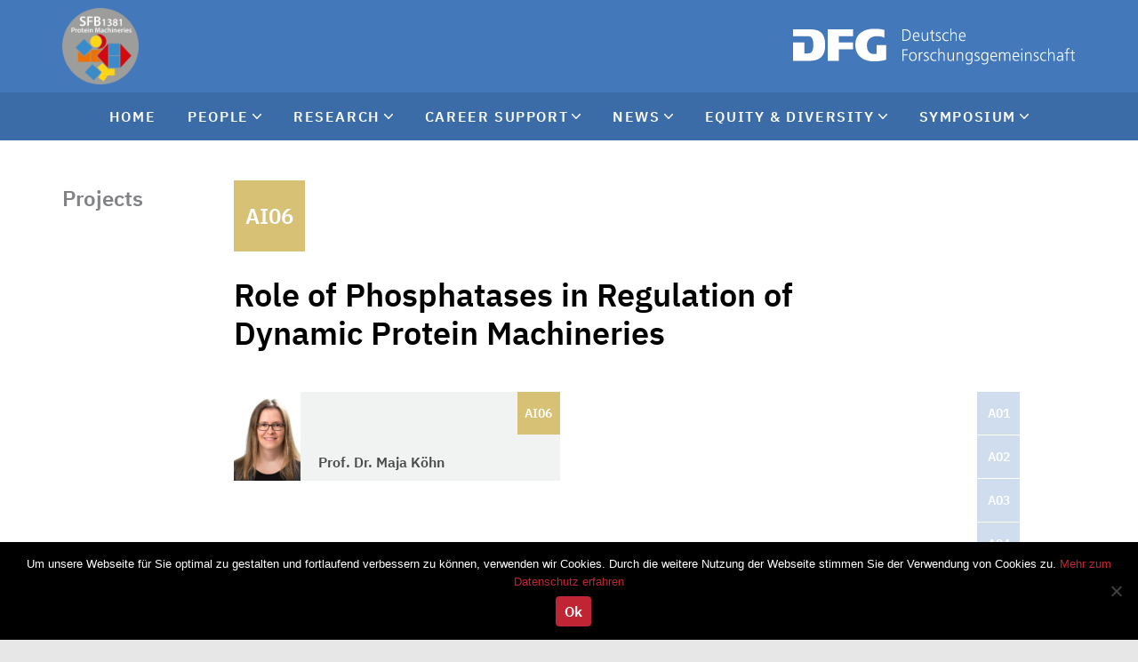

--- FILE ---
content_type: text/html; charset=UTF-8
request_url: https://www.sfb1381.uni-freiburg.de/research/projects/ai06/
body_size: 107905
content:
<!doctype html>
<html lang="en-US" class="no-js">
	<head>
		<meta charset="UTF-8">

		
		<title>  Role of Phosphatases in Regulation of Dynamic Protein Machineries : SFB 1381</title>

		<!-- Favicon -->
		<meta name="theme-color" content="#ffffff">
		<link rel="shortcut icon" type="image/x-icon" href="https://www.sfb1381.uni-freiburg.de/wp-content/themes/html5blank-stable/img/favicon/favicon.ico?v=1.0.0." />
		<meta name="application-name" content="NeuroMod" />
		<link rel="apple-touch-icon" href="https://www.sfb1381.uni-freiburg.de/wp-content/themes/html5blank-stable/img/favicon/apple-touch-icon.png?v=1.0.0.">
		<meta name="apple-mobile-web-app-title" content="SFB1381" />
		<link rel="icon" type="image/png" sizes="192x192" href="https://www.sfb1381.uni-freiburg.de/wp-content/themes/html5blank-stable/img/favicon/android-chrome-192x192.png?v=1.0.0.">
		<link rel="icon" type="image/png" sizes="32x32" href="https://www.sfb1381.uni-freiburg.de/wp-content/themes/html5blank-stable/img/favicon/favicon-32x32.png?v=1.0.0.">
		<link rel="icon" type="image/png" sizes="16x16" href="https://www.sfb1381.uni-freiburg.de/wp-content/themes/html5blank-stable/img/favicon/favicon-16x16.png?v=1.0.0.">
		<link rel="mask-icon" href="https://www.sfb1381.uni-freiburg.de/wp-content/themes/html5blank-stable/img/favicon/safari-pinned-tab.svg" color="#0f95d5">
		<meta name="msapplication-TileColor" content="#fabc08">
		<meta name="msapplication-square310x310logo" content="https://www.sfb1381.uni-freiburg.de/wp-content/themes/html5blank-stable/img/favicon/mstile-310x310.png?v=1.0.0." />
		<meta name="theme-color" content="#ffffff">

		<meta http-equiv="X-UA-Compatible" content="IE=edge,chrome=1">
		<meta name="viewport" content="width=device-width, initial-scale=1.0">
		<meta name="description" content="">

		<meta name='robots' content='max-image-preview:large' />
<link rel='dns-prefetch' href='//cdnjs.cloudflare.com' />
<link rel='dns-prefetch' href='//maxcdn.bootstrapcdn.com' />
<link rel="alternate" title="oEmbed (JSON)" type="application/json+oembed" href="https://www.sfb1381.uni-freiburg.de/wp-json/oembed/1.0/embed?url=https%3A%2F%2Fwww.sfb1381.uni-freiburg.de%2Fresearch%2Fprojects%2Fai06%2F" />
<link rel="alternate" title="oEmbed (XML)" type="text/xml+oembed" href="https://www.sfb1381.uni-freiburg.de/wp-json/oembed/1.0/embed?url=https%3A%2F%2Fwww.sfb1381.uni-freiburg.de%2Fresearch%2Fprojects%2Fai06%2F&#038;format=xml" />
<style id='wp-img-auto-sizes-contain-inline-css' type='text/css'>
img:is([sizes=auto i],[sizes^="auto," i]){contain-intrinsic-size:3000px 1500px}
/*# sourceURL=wp-img-auto-sizes-contain-inline-css */
</style>
<style id='wp-emoji-styles-inline-css' type='text/css'>

	img.wp-smiley, img.emoji {
		display: inline !important;
		border: none !important;
		box-shadow: none !important;
		height: 1em !important;
		width: 1em !important;
		margin: 0 0.07em !important;
		vertical-align: -0.1em !important;
		background: none !important;
		padding: 0 !important;
	}
/*# sourceURL=wp-emoji-styles-inline-css */
</style>
<style id='wp-block-library-inline-css' type='text/css'>
:root{--wp-block-synced-color:#7a00df;--wp-block-synced-color--rgb:122,0,223;--wp-bound-block-color:var(--wp-block-synced-color);--wp-editor-canvas-background:#ddd;--wp-admin-theme-color:#007cba;--wp-admin-theme-color--rgb:0,124,186;--wp-admin-theme-color-darker-10:#006ba1;--wp-admin-theme-color-darker-10--rgb:0,107,160.5;--wp-admin-theme-color-darker-20:#005a87;--wp-admin-theme-color-darker-20--rgb:0,90,135;--wp-admin-border-width-focus:2px}@media (min-resolution:192dpi){:root{--wp-admin-border-width-focus:1.5px}}.wp-element-button{cursor:pointer}:root .has-very-light-gray-background-color{background-color:#eee}:root .has-very-dark-gray-background-color{background-color:#313131}:root .has-very-light-gray-color{color:#eee}:root .has-very-dark-gray-color{color:#313131}:root .has-vivid-green-cyan-to-vivid-cyan-blue-gradient-background{background:linear-gradient(135deg,#00d084,#0693e3)}:root .has-purple-crush-gradient-background{background:linear-gradient(135deg,#34e2e4,#4721fb 50%,#ab1dfe)}:root .has-hazy-dawn-gradient-background{background:linear-gradient(135deg,#faaca8,#dad0ec)}:root .has-subdued-olive-gradient-background{background:linear-gradient(135deg,#fafae1,#67a671)}:root .has-atomic-cream-gradient-background{background:linear-gradient(135deg,#fdd79a,#004a59)}:root .has-nightshade-gradient-background{background:linear-gradient(135deg,#330968,#31cdcf)}:root .has-midnight-gradient-background{background:linear-gradient(135deg,#020381,#2874fc)}:root{--wp--preset--font-size--normal:16px;--wp--preset--font-size--huge:42px}.has-regular-font-size{font-size:1em}.has-larger-font-size{font-size:2.625em}.has-normal-font-size{font-size:var(--wp--preset--font-size--normal)}.has-huge-font-size{font-size:var(--wp--preset--font-size--huge)}.has-text-align-center{text-align:center}.has-text-align-left{text-align:left}.has-text-align-right{text-align:right}.has-fit-text{white-space:nowrap!important}#end-resizable-editor-section{display:none}.aligncenter{clear:both}.items-justified-left{justify-content:flex-start}.items-justified-center{justify-content:center}.items-justified-right{justify-content:flex-end}.items-justified-space-between{justify-content:space-between}.screen-reader-text{border:0;clip-path:inset(50%);height:1px;margin:-1px;overflow:hidden;padding:0;position:absolute;width:1px;word-wrap:normal!important}.screen-reader-text:focus{background-color:#ddd;clip-path:none;color:#444;display:block;font-size:1em;height:auto;left:5px;line-height:normal;padding:15px 23px 14px;text-decoration:none;top:5px;width:auto;z-index:100000}html :where(.has-border-color){border-style:solid}html :where([style*=border-top-color]){border-top-style:solid}html :where([style*=border-right-color]){border-right-style:solid}html :where([style*=border-bottom-color]){border-bottom-style:solid}html :where([style*=border-left-color]){border-left-style:solid}html :where([style*=border-width]){border-style:solid}html :where([style*=border-top-width]){border-top-style:solid}html :where([style*=border-right-width]){border-right-style:solid}html :where([style*=border-bottom-width]){border-bottom-style:solid}html :where([style*=border-left-width]){border-left-style:solid}html :where(img[class*=wp-image-]){height:auto;max-width:100%}:where(figure){margin:0 0 1em}html :where(.is-position-sticky){--wp-admin--admin-bar--position-offset:var(--wp-admin--admin-bar--height,0px)}@media screen and (max-width:600px){html :where(.is-position-sticky){--wp-admin--admin-bar--position-offset:0px}}

/*# sourceURL=wp-block-library-inline-css */
</style><style id='global-styles-inline-css' type='text/css'>
:root{--wp--preset--aspect-ratio--square: 1;--wp--preset--aspect-ratio--4-3: 4/3;--wp--preset--aspect-ratio--3-4: 3/4;--wp--preset--aspect-ratio--3-2: 3/2;--wp--preset--aspect-ratio--2-3: 2/3;--wp--preset--aspect-ratio--16-9: 16/9;--wp--preset--aspect-ratio--9-16: 9/16;--wp--preset--color--black: #000000;--wp--preset--color--cyan-bluish-gray: #abb8c3;--wp--preset--color--white: #ffffff;--wp--preset--color--pale-pink: #f78da7;--wp--preset--color--vivid-red: #cf2e2e;--wp--preset--color--luminous-vivid-orange: #ff6900;--wp--preset--color--luminous-vivid-amber: #fcb900;--wp--preset--color--light-green-cyan: #7bdcb5;--wp--preset--color--vivid-green-cyan: #00d084;--wp--preset--color--pale-cyan-blue: #8ed1fc;--wp--preset--color--vivid-cyan-blue: #0693e3;--wp--preset--color--vivid-purple: #9b51e0;--wp--preset--gradient--vivid-cyan-blue-to-vivid-purple: linear-gradient(135deg,rgb(6,147,227) 0%,rgb(155,81,224) 100%);--wp--preset--gradient--light-green-cyan-to-vivid-green-cyan: linear-gradient(135deg,rgb(122,220,180) 0%,rgb(0,208,130) 100%);--wp--preset--gradient--luminous-vivid-amber-to-luminous-vivid-orange: linear-gradient(135deg,rgb(252,185,0) 0%,rgb(255,105,0) 100%);--wp--preset--gradient--luminous-vivid-orange-to-vivid-red: linear-gradient(135deg,rgb(255,105,0) 0%,rgb(207,46,46) 100%);--wp--preset--gradient--very-light-gray-to-cyan-bluish-gray: linear-gradient(135deg,rgb(238,238,238) 0%,rgb(169,184,195) 100%);--wp--preset--gradient--cool-to-warm-spectrum: linear-gradient(135deg,rgb(74,234,220) 0%,rgb(151,120,209) 20%,rgb(207,42,186) 40%,rgb(238,44,130) 60%,rgb(251,105,98) 80%,rgb(254,248,76) 100%);--wp--preset--gradient--blush-light-purple: linear-gradient(135deg,rgb(255,206,236) 0%,rgb(152,150,240) 100%);--wp--preset--gradient--blush-bordeaux: linear-gradient(135deg,rgb(254,205,165) 0%,rgb(254,45,45) 50%,rgb(107,0,62) 100%);--wp--preset--gradient--luminous-dusk: linear-gradient(135deg,rgb(255,203,112) 0%,rgb(199,81,192) 50%,rgb(65,88,208) 100%);--wp--preset--gradient--pale-ocean: linear-gradient(135deg,rgb(255,245,203) 0%,rgb(182,227,212) 50%,rgb(51,167,181) 100%);--wp--preset--gradient--electric-grass: linear-gradient(135deg,rgb(202,248,128) 0%,rgb(113,206,126) 100%);--wp--preset--gradient--midnight: linear-gradient(135deg,rgb(2,3,129) 0%,rgb(40,116,252) 100%);--wp--preset--font-size--small: 13px;--wp--preset--font-size--medium: 20px;--wp--preset--font-size--large: 36px;--wp--preset--font-size--x-large: 42px;--wp--preset--spacing--20: 0.44rem;--wp--preset--spacing--30: 0.67rem;--wp--preset--spacing--40: 1rem;--wp--preset--spacing--50: 1.5rem;--wp--preset--spacing--60: 2.25rem;--wp--preset--spacing--70: 3.38rem;--wp--preset--spacing--80: 5.06rem;--wp--preset--shadow--natural: 6px 6px 9px rgba(0, 0, 0, 0.2);--wp--preset--shadow--deep: 12px 12px 50px rgba(0, 0, 0, 0.4);--wp--preset--shadow--sharp: 6px 6px 0px rgba(0, 0, 0, 0.2);--wp--preset--shadow--outlined: 6px 6px 0px -3px rgb(255, 255, 255), 6px 6px rgb(0, 0, 0);--wp--preset--shadow--crisp: 6px 6px 0px rgb(0, 0, 0);}:where(.is-layout-flex){gap: 0.5em;}:where(.is-layout-grid){gap: 0.5em;}body .is-layout-flex{display: flex;}.is-layout-flex{flex-wrap: wrap;align-items: center;}.is-layout-flex > :is(*, div){margin: 0;}body .is-layout-grid{display: grid;}.is-layout-grid > :is(*, div){margin: 0;}:where(.wp-block-columns.is-layout-flex){gap: 2em;}:where(.wp-block-columns.is-layout-grid){gap: 2em;}:where(.wp-block-post-template.is-layout-flex){gap: 1.25em;}:where(.wp-block-post-template.is-layout-grid){gap: 1.25em;}.has-black-color{color: var(--wp--preset--color--black) !important;}.has-cyan-bluish-gray-color{color: var(--wp--preset--color--cyan-bluish-gray) !important;}.has-white-color{color: var(--wp--preset--color--white) !important;}.has-pale-pink-color{color: var(--wp--preset--color--pale-pink) !important;}.has-vivid-red-color{color: var(--wp--preset--color--vivid-red) !important;}.has-luminous-vivid-orange-color{color: var(--wp--preset--color--luminous-vivid-orange) !important;}.has-luminous-vivid-amber-color{color: var(--wp--preset--color--luminous-vivid-amber) !important;}.has-light-green-cyan-color{color: var(--wp--preset--color--light-green-cyan) !important;}.has-vivid-green-cyan-color{color: var(--wp--preset--color--vivid-green-cyan) !important;}.has-pale-cyan-blue-color{color: var(--wp--preset--color--pale-cyan-blue) !important;}.has-vivid-cyan-blue-color{color: var(--wp--preset--color--vivid-cyan-blue) !important;}.has-vivid-purple-color{color: var(--wp--preset--color--vivid-purple) !important;}.has-black-background-color{background-color: var(--wp--preset--color--black) !important;}.has-cyan-bluish-gray-background-color{background-color: var(--wp--preset--color--cyan-bluish-gray) !important;}.has-white-background-color{background-color: var(--wp--preset--color--white) !important;}.has-pale-pink-background-color{background-color: var(--wp--preset--color--pale-pink) !important;}.has-vivid-red-background-color{background-color: var(--wp--preset--color--vivid-red) !important;}.has-luminous-vivid-orange-background-color{background-color: var(--wp--preset--color--luminous-vivid-orange) !important;}.has-luminous-vivid-amber-background-color{background-color: var(--wp--preset--color--luminous-vivid-amber) !important;}.has-light-green-cyan-background-color{background-color: var(--wp--preset--color--light-green-cyan) !important;}.has-vivid-green-cyan-background-color{background-color: var(--wp--preset--color--vivid-green-cyan) !important;}.has-pale-cyan-blue-background-color{background-color: var(--wp--preset--color--pale-cyan-blue) !important;}.has-vivid-cyan-blue-background-color{background-color: var(--wp--preset--color--vivid-cyan-blue) !important;}.has-vivid-purple-background-color{background-color: var(--wp--preset--color--vivid-purple) !important;}.has-black-border-color{border-color: var(--wp--preset--color--black) !important;}.has-cyan-bluish-gray-border-color{border-color: var(--wp--preset--color--cyan-bluish-gray) !important;}.has-white-border-color{border-color: var(--wp--preset--color--white) !important;}.has-pale-pink-border-color{border-color: var(--wp--preset--color--pale-pink) !important;}.has-vivid-red-border-color{border-color: var(--wp--preset--color--vivid-red) !important;}.has-luminous-vivid-orange-border-color{border-color: var(--wp--preset--color--luminous-vivid-orange) !important;}.has-luminous-vivid-amber-border-color{border-color: var(--wp--preset--color--luminous-vivid-amber) !important;}.has-light-green-cyan-border-color{border-color: var(--wp--preset--color--light-green-cyan) !important;}.has-vivid-green-cyan-border-color{border-color: var(--wp--preset--color--vivid-green-cyan) !important;}.has-pale-cyan-blue-border-color{border-color: var(--wp--preset--color--pale-cyan-blue) !important;}.has-vivid-cyan-blue-border-color{border-color: var(--wp--preset--color--vivid-cyan-blue) !important;}.has-vivid-purple-border-color{border-color: var(--wp--preset--color--vivid-purple) !important;}.has-vivid-cyan-blue-to-vivid-purple-gradient-background{background: var(--wp--preset--gradient--vivid-cyan-blue-to-vivid-purple) !important;}.has-light-green-cyan-to-vivid-green-cyan-gradient-background{background: var(--wp--preset--gradient--light-green-cyan-to-vivid-green-cyan) !important;}.has-luminous-vivid-amber-to-luminous-vivid-orange-gradient-background{background: var(--wp--preset--gradient--luminous-vivid-amber-to-luminous-vivid-orange) !important;}.has-luminous-vivid-orange-to-vivid-red-gradient-background{background: var(--wp--preset--gradient--luminous-vivid-orange-to-vivid-red) !important;}.has-very-light-gray-to-cyan-bluish-gray-gradient-background{background: var(--wp--preset--gradient--very-light-gray-to-cyan-bluish-gray) !important;}.has-cool-to-warm-spectrum-gradient-background{background: var(--wp--preset--gradient--cool-to-warm-spectrum) !important;}.has-blush-light-purple-gradient-background{background: var(--wp--preset--gradient--blush-light-purple) !important;}.has-blush-bordeaux-gradient-background{background: var(--wp--preset--gradient--blush-bordeaux) !important;}.has-luminous-dusk-gradient-background{background: var(--wp--preset--gradient--luminous-dusk) !important;}.has-pale-ocean-gradient-background{background: var(--wp--preset--gradient--pale-ocean) !important;}.has-electric-grass-gradient-background{background: var(--wp--preset--gradient--electric-grass) !important;}.has-midnight-gradient-background{background: var(--wp--preset--gradient--midnight) !important;}.has-small-font-size{font-size: var(--wp--preset--font-size--small) !important;}.has-medium-font-size{font-size: var(--wp--preset--font-size--medium) !important;}.has-large-font-size{font-size: var(--wp--preset--font-size--large) !important;}.has-x-large-font-size{font-size: var(--wp--preset--font-size--x-large) !important;}
/*# sourceURL=global-styles-inline-css */
</style>

<style id='classic-theme-styles-inline-css' type='text/css'>
/*! This file is auto-generated */
.wp-block-button__link{color:#fff;background-color:#32373c;border-radius:9999px;box-shadow:none;text-decoration:none;padding:calc(.667em + 2px) calc(1.333em + 2px);font-size:1.125em}.wp-block-file__button{background:#32373c;color:#fff;text-decoration:none}
/*# sourceURL=/wp-includes/css/classic-themes.min.css */
</style>
<link rel='stylesheet' id='contact-form-7-css' href='https://www.sfb1381.uni-freiburg.de/wp-content/plugins/contact-form-7/includes/css/styles.css?ver=6.1.4' media='all' />
<link rel='stylesheet' id='cookie-notice-front-css' href='https://www.sfb1381.uni-freiburg.de/wp-content/plugins/cookie-notice/css/front.min.css?ver=2.5.11' media='all' />
<link rel='stylesheet' id='mmenu-css' href='https://www.sfb1381.uni-freiburg.de/wp-content/themes/html5blank-stable/js/vendor/jQuery.mmenu-master/dist/jquery.mmenu.all.css?ver=1.0' media='all' />
<link rel='stylesheet' id='swiper-css' href='https://www.sfb1381.uni-freiburg.de/wp-content/themes/html5blank-stable/js/vendor/swiper-4.1.6/dist/css/swiper.min.css?ver=1.0' media='all' />
<link rel='stylesheet' id='lity-css' href='https://www.sfb1381.uni-freiburg.de/wp-content/themes/html5blank-stable/js/vendor/lity/dist/lity.min.css?ver=1.0' media='all' />
<link rel='stylesheet' id='html5blank-css' href='https://www.sfb1381.uni-freiburg.de/wp-content/themes/html5blank-stable/style.min.css?ver=1.0' media='all' />
<link rel='stylesheet' id='style1381-css' href='https://www.sfb1381.uni-freiburg.de/wp-content/themes/html5blank-stable/style1381.css?ver=1.0' media='all' />
<link rel='stylesheet' id='symposium-styles-css' href='https://www.sfb1381.uni-freiburg.de/wp-content/plugins/sfb-symposium/css/pb-symposium-styles.css?ver=6.9' media='all' />
<link rel='stylesheet' id='cf7cf-style-css' href='https://www.sfb1381.uni-freiburg.de/wp-content/plugins/cf7-conditional-fields/style.css?ver=2.6.7' media='all' />
<script type="text/javascript" src="https://www.sfb1381.uni-freiburg.de/wp-content/themes/html5blank-stable/js/vendor/jQuery/jquery-3.3.1.min.js?ver=6.9" id="jquery-js"></script>
<script type="text/javascript" src="https://cdnjs.cloudflare.com/ajax/libs/popper.js/1.12.9/umd/popper.min.js?ver=6.9" id="popper-js"></script>
<script type="text/javascript" src="https://maxcdn.bootstrapcdn.com/bootstrap/4.0.0/js/bootstrap.min.js?ver=6.9" id="bootstrap-js"></script>
<script type="text/javascript" src="https://www.sfb1381.uni-freiburg.de/wp-content/themes/html5blank-stable/js/vendor/jQuery.mmenu-master/dist/jquery.mmenu.js?ver=1.0.0" id="mmenu-js"></script>
<script type="text/javascript" src="https://www.sfb1381.uni-freiburg.de/wp-content/themes/html5blank-stable/js/vendor/jQuery.mmenu-master/dist/wrappers/bootstrap/jquery.mmenu.bootstrap4.js?ver=1.0.0" id="mmenubootstrap-js"></script>
<script type="text/javascript" src="https://www.sfb1381.uni-freiburg.de/wp-content/themes/html5blank-stable/js/vendor/mediaCheck-master/js/mediaCheck-min.js?ver=1.0.0" id="mediaCheck-js"></script>
<script type="text/javascript" src="https://www.sfb1381.uni-freiburg.de/wp-content/themes/html5blank-stable/js/vendor/swiper-4.1.6/dist/js/swiper.min.js?ver=1.0.0" id="swiper-js"></script>
<script type="text/javascript" src="https://www.sfb1381.uni-freiburg.de/wp-content/themes/html5blank-stable/js/vendor/lity/dist/lity.min.js?ver=1.0.0" id="lity-js"></script>
<script type="text/javascript" src="https://www.sfb1381.uni-freiburg.de/wp-content/themes/html5blank-stable/js/main.js?ver=1.0.0" id="html5blankscripts-js"></script>
<script type="text/javascript" id="cookie-notice-front-js-before">
/* <![CDATA[ */
var cnArgs = {"ajaxUrl":"https:\/\/www.sfb1381.uni-freiburg.de\/wp-admin\/admin-ajax.php","nonce":"82cb642dde","hideEffect":"fade","position":"bottom","onScroll":false,"onScrollOffset":100,"onClick":false,"cookieName":"cookie_notice_accepted","cookieTime":2592000,"cookieTimeRejected":2592000,"globalCookie":false,"redirection":false,"cache":true,"revokeCookies":false,"revokeCookiesOpt":"automatic"};

//# sourceURL=cookie-notice-front-js-before
/* ]]> */
</script>
<script type="text/javascript" src="https://www.sfb1381.uni-freiburg.de/wp-content/plugins/cookie-notice/js/front.min.js?ver=2.5.11" id="cookie-notice-front-js"></script>
<link rel="https://api.w.org/" href="https://www.sfb1381.uni-freiburg.de/wp-json/" />
	</head>
	<body class="wp-singular project-template-default single single-project postid-3055 wp-theme-html5blank-stable cookies-not-set ai06">

		<svg class="svg-icon-lib" aria-hidden="true" xmlns="http://www.w3.org/2000/svg">
<symbol id="shape-call-us" viewBox="0 0 36 36"> <g fill="none" fill-rule="evenodd"> <circle cx="18" cy="18" r="18" fill="#FFF" fill-rule="nonzero"/> <path fill="#4378BB" fill-rule="nonzero" d="M26.3469711,9.88342749 C26.558046,9.90688044 26.7222156,10.0006912 26.8394792,10.1648607 C26.9567429,10.3290303 27.015375,10.504926 27.015375,10.692548 C27.015375,13.6475969 26.2766128,16.3915708 24.7990884,18.9244699 C23.3450169,21.3870106 21.3867105,23.3453169 18.9241698,24.7993884 C16.3912708,26.2769129 13.6472968,27.0156751 10.6922479,27.0156751 C10.504626,27.0156751 10.3287302,26.957043 10.1645606,26.8397793 C10.0003911,26.7225157 9.90658035,26.5583461 9.8831274,26.3472712 L9.03882772,22.6886392 C8.99192237,22.5010173 9.015375,22.3133948 9.10918603,22.1257728 C9.20299729,21.9381508 9.3437139,21.8091604 9.53133587,21.7388021 L13.471401,20.0502028 C13.6355706,19.9798444 13.8114664,19.9622549 13.9990883,19.997434 C14.1867103,20.0326132 14.3391537,20.1322873 14.4564173,20.2964568 L16.1801958,22.407206 C17.563909,21.7739813 18.7893165,20.9179554 19.8564173,19.8391278 C20.9235181,18.7603003 21.7736812,17.5407567 22.406906,16.1804959 L20.2961568,14.4215382 C20.1554401,14.3042746 20.0616289,14.1576946 20.0147235,13.9817988 C19.9678182,13.8059031 19.9795444,13.6241439 20.0499027,13.436522 L21.738502,9.4964568 C21.8088603,9.33228724 21.9378508,9.20329737 22.1254727,9.10948612 C22.3130947,9.01567508 22.5007172,8.99222245 22.6883392,9.03912781 L26.3469711,9.88342749 Z" transform="matrix(-1 0 0 1 36.03 0)"/> </g> </symbol>
<symbol id="shape-download-outline-primary" viewBox="0 0 15 18"> <path fill="#00BBD3" fill-rule="evenodd" d="M14.3359375,3.81696884 C14.6972656,4.18862106 15,4.93192552 15,5.46429223 L15,17.0357346 C15,17.5681013 14.5800781,18.0000215 14.0625,18.0000215 L0.9375,18.0000215 C0.419921875,18.0000215 0,17.5681013 0,17.0357346 L0,0.964286864 C0,0.431920158 0.419921875,0 0.9375,0 L9.6875,0 C10.2050781,0 10.9277344,0.3113843 11.2890625,0.683036529 L14.3359375,3.81696884 Z M10,1.36607306 L10,5.14286327 L13.671875,5.14286327 C13.6132813,4.97210414 13.5253906,4.80134501 13.4570313,4.73103243 L10.4003906,1.58705546 C10.3320313,1.51674288 10.1660156,1.42634099 10,1.36607306 Z M13.75,16.7143056 L13.75,6.42857909 L9.6875,6.42857909 C9.16992187,6.42857909 8.75,5.99665893 8.75,5.46429223 L8.75,1.28571582 L1.25,1.28571582 L1.25,16.7143056 L13.75,16.7143056 Z M8.73046875,10.7578253 C8.97460938,10.9587184 9.24804688,11.1395222 9.55078125,11.320326 C9.9609375,11.2701027 10.3417969,11.2500134 10.6933594,11.2500134 C11.3476562,11.2500134 12.1777344,11.3303706 12.421875,11.7422015 C12.4902344,11.842648 12.5488281,12.0234518 12.4414063,12.2645235 C12.4316406,12.2745682 12.421875,12.2946575 12.4121094,12.3047022 L12.4121094,12.3147468 C12.3828125,12.4955506 12.2363281,12.6964437 11.71875,12.6964437 C11.09375,12.6964437 10.1464844,12.4051487 9.32617188,11.9631839 C7.96875,12.1138537 6.54296875,12.425238 5.49804688,12.7968903 C4.4921875,14.5647495 3.72070313,15.4285898 3.13476563,15.4285898 C3.03710938,15.4285898 2.94921875,15.4085005 2.86132813,15.3582772 L2.62695313,15.2377414 C2.59765625,15.2276967 2.58789063,15.2076074 2.56835938,15.1875181 C2.51953125,15.1372948 2.48046875,15.0268036 2.50976563,14.8259105 C2.60742188,14.3638564 3.13476563,13.590418 4.34570313,12.9375154 C4.42382812,12.8872921 4.52148438,12.9174261 4.5703125,12.9977834 C4.58007812,13.007828 4.58984375,13.0279173 4.58984375,13.037962 C4.89257812,12.5256846 5.24414062,11.872782 5.63476563,11.059165 C6.07421875,10.155146 6.41601562,9.27121641 6.65039063,8.4274654 C6.33789063,7.33259803 6.24023438,6.20759669 6.41601562,5.54464947 C6.484375,5.2935331 6.63085938,5.14286327 6.82617188,5.14286327 L7.04101563,5.14286327 C7.1875,5.14286327 7.3046875,5.19308655 7.3828125,5.2935331 C7.5,5.43415826 7.52929688,5.65514067 7.47070313,5.97656962 C7.4609375,6.00670359 7.45117188,6.03683755 7.43164063,6.05692686 C7.44140625,6.08706083 7.44140625,6.10715014 7.44140625,6.1372841 L7.44140625,6.43862375 C7.43164063,7.071437 7.421875,7.67411629 7.3046875,8.36719747 C7.64648438,9.42188623 8.15429688,10.2756819 8.73046875,10.7578253 Z M3.10546875,14.8861785 C3.3984375,14.7455533 3.81835938,14.3136331 4.44335938,13.299123 C3.7109375,13.881713 3.25195312,14.5446602 3.10546875,14.8861785 Z M6.9921875,5.64509602 C6.89453125,5.92634635 6.89453125,6.40848978 6.97265625,6.97099045 C7.00195313,6.81027598 7.02148438,6.65960615 7.04101563,6.52902564 C7.06054688,6.35826651 7.08984375,6.21764134 7.109375,6.09710548 C7.11914063,6.06697152 7.12890625,6.04688221 7.1484375,6.01674824 C7.13867188,6.00670359 7.13867188,5.98661428 7.12890625,5.96652497 C7.11914063,5.78572118 7.06054688,5.67522998 7.00195313,5.6049174 C7.00195313,5.62500671 6.9921875,5.63505136 6.9921875,5.64509602 Z M5.78125,12.2846129 C6.640625,11.9330499 7.59765625,11.6517996 8.5546875,11.4709958 C8.45703125,11.3906386 8.359375,11.320326 8.27148438,11.2399688 C7.79296875,10.8080486 7.36328125,10.2053693 7.03125,9.47210951 C6.84570312,10.0848335 6.57226562,10.737736 6.22070312,11.4509065 C6.07421875,11.7321568 5.92773438,12.0134072 5.78125,12.2846129 Z M12.0898438,12.1238984 C12.0410156,12.0736751 11.7871094,11.8828267 10.7226563,11.8828267 C11.2011719,12.0636305 11.640625,12.164077 11.9335938,12.164077 C12.0214844,12.164077 12.0703125,12.164077 12.109375,12.1540323 C12.109375,12.1439877 12.0996094,12.133943 12.0898438,12.1238984 Z" opacity=".9"/> </symbol>
<symbol id="shape-download-outline-secondary" viewBox="0 0 15 18"> <path fill="#FF9527" fill-rule="evenodd" d="M14.3359375,3.81696884 C14.6972656,4.18862106 15,4.93192552 15,5.46429223 L15,17.0357346 C15,17.5681013 14.5800781,18.0000215 14.0625,18.0000215 L0.9375,18.0000215 C0.419921875,18.0000215 0,17.5681013 0,17.0357346 L0,0.964286864 C0,0.431920158 0.419921875,0 0.9375,0 L9.6875,0 C10.2050781,0 10.9277344,0.3113843 11.2890625,0.683036529 L14.3359375,3.81696884 Z M10,1.36607306 L10,5.14286327 L13.671875,5.14286327 C13.6132813,4.97210414 13.5253906,4.80134501 13.4570313,4.73103243 L10.4003906,1.58705546 C10.3320313,1.51674288 10.1660156,1.42634099 10,1.36607306 Z M13.75,16.7143056 L13.75,6.42857909 L9.6875,6.42857909 C9.16992187,6.42857909 8.75,5.99665893 8.75,5.46429223 L8.75,1.28571582 L1.25,1.28571582 L1.25,16.7143056 L13.75,16.7143056 Z M8.73046875,10.7578253 C8.97460938,10.9587184 9.24804688,11.1395222 9.55078125,11.320326 C9.9609375,11.2701027 10.3417969,11.2500134 10.6933594,11.2500134 C11.3476562,11.2500134 12.1777344,11.3303706 12.421875,11.7422015 C12.4902344,11.842648 12.5488281,12.0234518 12.4414063,12.2645235 C12.4316406,12.2745682 12.421875,12.2946575 12.4121094,12.3047022 L12.4121094,12.3147468 C12.3828125,12.4955506 12.2363281,12.6964437 11.71875,12.6964437 C11.09375,12.6964437 10.1464844,12.4051487 9.32617188,11.9631839 C7.96875,12.1138537 6.54296875,12.425238 5.49804688,12.7968903 C4.4921875,14.5647495 3.72070313,15.4285898 3.13476563,15.4285898 C3.03710938,15.4285898 2.94921875,15.4085005 2.86132813,15.3582772 L2.62695313,15.2377414 C2.59765625,15.2276967 2.58789063,15.2076074 2.56835938,15.1875181 C2.51953125,15.1372948 2.48046875,15.0268036 2.50976563,14.8259105 C2.60742188,14.3638564 3.13476563,13.590418 4.34570313,12.9375154 C4.42382812,12.8872921 4.52148438,12.9174261 4.5703125,12.9977834 C4.58007812,13.007828 4.58984375,13.0279173 4.58984375,13.037962 C4.89257812,12.5256846 5.24414062,11.872782 5.63476563,11.059165 C6.07421875,10.155146 6.41601562,9.27121641 6.65039063,8.4274654 C6.33789063,7.33259803 6.24023438,6.20759669 6.41601562,5.54464947 C6.484375,5.2935331 6.63085938,5.14286327 6.82617188,5.14286327 L7.04101563,5.14286327 C7.1875,5.14286327 7.3046875,5.19308655 7.3828125,5.2935331 C7.5,5.43415826 7.52929688,5.65514067 7.47070313,5.97656962 C7.4609375,6.00670359 7.45117188,6.03683755 7.43164063,6.05692686 C7.44140625,6.08706083 7.44140625,6.10715014 7.44140625,6.1372841 L7.44140625,6.43862375 C7.43164063,7.071437 7.421875,7.67411629 7.3046875,8.36719747 C7.64648438,9.42188623 8.15429688,10.2756819 8.73046875,10.7578253 Z M3.10546875,14.8861785 C3.3984375,14.7455533 3.81835938,14.3136331 4.44335938,13.299123 C3.7109375,13.881713 3.25195312,14.5446602 3.10546875,14.8861785 Z M6.9921875,5.64509602 C6.89453125,5.92634635 6.89453125,6.40848978 6.97265625,6.97099045 C7.00195313,6.81027598 7.02148438,6.65960615 7.04101563,6.52902564 C7.06054688,6.35826651 7.08984375,6.21764134 7.109375,6.09710548 C7.11914063,6.06697152 7.12890625,6.04688221 7.1484375,6.01674824 C7.13867188,6.00670359 7.13867188,5.98661428 7.12890625,5.96652497 C7.11914063,5.78572118 7.06054688,5.67522998 7.00195313,5.6049174 C7.00195313,5.62500671 6.9921875,5.63505136 6.9921875,5.64509602 Z M5.78125,12.2846129 C6.640625,11.9330499 7.59765625,11.6517996 8.5546875,11.4709958 C8.45703125,11.3906386 8.359375,11.320326 8.27148438,11.2399688 C7.79296875,10.8080486 7.36328125,10.2053693 7.03125,9.47210951 C6.84570312,10.0848335 6.57226562,10.737736 6.22070312,11.4509065 C6.07421875,11.7321568 5.92773438,12.0134072 5.78125,12.2846129 Z M12.0898438,12.1238984 C12.0410156,12.0736751 11.7871094,11.8828267 10.7226563,11.8828267 C11.2011719,12.0636305 11.640625,12.164077 11.9335938,12.164077 C12.0214844,12.164077 12.0703125,12.164077 12.109375,12.1540323 C12.109375,12.1439877 12.0996094,12.133943 12.0898438,12.1238984 Z" opacity=".9"/> </symbol>
<symbol id="shape-download" viewBox="0 0 32 20"> <g fill="none" fill-rule="evenodd" opacity=".9"> <path fill="#FF9527" d="M14.7455533,4.81696884 C15.1172055,5.18862106 15.4285898,5.93192552 15.4285898,6.46429223 L15.4285898,18.0357346 C15.4285898,18.5681013 14.9966697,19.0000215 14.464303,19.0000215 L0.964286864,19.0000215 C0.431920158,19.0000215 0,18.5681013 0,18.0357346 L0,1.96428686 C0,1.43192016 0.431920158,1 0.964286864,1 L9.96429759,1 C10.4966643,1 11.2399688,1.3113843 11.611621,1.68303653 L14.7455533,4.81696884 Z M10.2857265,2.36607306 L10.2857265,6.14286327 L14.0625168,6.14286327 C14.0022488,5.97210414 13.9118469,5.80134501 13.8415344,5.73103243 L10.6975574,2.58705546 C10.6272448,2.51674288 10.4564857,2.42634099 10.2857265,2.36607306 Z M14.142874,17.7143056 L14.142874,7.42857909 L9.96429759,7.42857909 C9.43193089,7.42857909 9.00001073,6.99665893 9.00001073,6.46429223 L9.00001073,2.28571582 L1.28571582,2.28571582 L1.28571582,17.7143056 L14.142874,17.7143056 Z M8.97992142,11.7578253 C9.23103779,11.9587184 9.51228813,12.1395222 9.82367243,12.320326 C10.2455479,12.2701027 10.6372895,12.2500134 10.998897,12.2500134 C11.6718889,12.2500134 12.5256846,12.3303706 12.7768009,12.7422015 C12.8471135,12.842648 12.9073815,13.0234518 12.7968903,13.2645235 C12.7868456,13.2745682 12.7768009,13.2946575 12.7667563,13.3047022 L12.7667563,13.3147468 C12.7366223,13.4955506 12.5859525,13.6964437 12.0535858,13.6964437 C11.4107279,13.6964437 10.4363964,13.4051487 9.59264536,12.9631839 C8.19643834,13.1138537 6.72991874,13.425238 5.65514067,13.7968903 C4.62054122,15.5647495 3.82701349,16.4285898 3.2243342,16.4285898 C3.12388765,16.4285898 3.03348576,16.4085005 2.94308387,16.3582772 L2.70201215,16.2377414 C2.67187819,16.2276967 2.66183353,16.2076074 2.64174422,16.1875181 C2.59152095,16.1372948 2.55134233,16.0268036 2.58147629,15.8259105 C2.68192284,15.3638564 3.2243342,14.590418 4.4698714,13.9375154 C4.55022864,13.8872921 4.65067519,13.9174261 4.70089846,13.9977834 C4.71094312,14.007828 4.72098777,14.0279173 4.72098777,14.037962 C5.03237207,13.5256846 5.39397964,12.872782 5.79576584,12.059165 C6.24777531,11.155146 6.59933822,10.2712164 6.84040994,9.4274654 C6.51898099,8.33259803 6.41853444,7.20759669 6.59933822,6.54464947 C6.66965081,6.2935331 6.82032063,6.14286327 7.02121373,6.14286327 L7.24219613,6.14286327 C7.39286596,6.14286327 7.51340181,6.19308655 7.59375905,6.2935331 C7.71429491,6.43415826 7.74442887,6.65514067 7.68416095,6.97656962 C7.67411629,7.00670359 7.66407164,7.03683755 7.64398233,7.05692686 C7.65402698,7.08706083 7.65402698,7.10715014 7.65402698,7.1372841 L7.65402698,7.43862375 C7.64398233,8.071437 7.63393767,8.67411629 7.51340181,9.36719747 C7.86496473,10.4218862 8.38728678,11.2756819 8.97992142,11.7578253 Z M3.19420024,15.8861785 C3.49553988,15.7455533 3.92746004,15.3136331 4.57031795,14.299123 C3.81696884,14.881713 3.34487006,15.5446602 3.19420024,15.8861785 Z M7.19197286,6.64509602 C7.09152631,6.92634635 7.09152631,7.40848978 7.17188355,7.97099045 C7.20201751,7.81027598 7.22210682,7.65960615 7.24219613,7.52902564 C7.26228544,7.35826651 7.29241941,7.21764134 7.31250872,7.09710548 C7.32255337,7.06697152 7.33259803,7.04688221 7.35268734,7.01674824 C7.34264268,7.00670359 7.34264268,6.98661428 7.33259803,6.96652497 C7.32255337,6.78572118 7.26228544,6.67522998 7.20201751,6.6049174 C7.20201751,6.62500671 7.19197286,6.63505136 7.19197286,6.64509602 Z M5.94643566,13.2846129 C6.83036529,12.9330499 7.81474146,12.6517996 8.79911763,12.4709958 C8.69867108,12.3906386 8.59822454,12.320326 8.50782264,12.2399688 C8.01563456,11.8080486 7.57366974,11.2053693 7.23215148,10.4721095 C7.04130304,11.0848335 6.7600527,11.737736 6.39844513,12.4509065 C6.24777531,12.7321568 6.09710548,13.0134072 5.94643566,13.2846129 Z M12.4352827,13.1238984 C12.3850594,13.0736751 12.1238984,12.8828267 11.029031,12.8828267 C11.5212191,13.0636305 11.9732286,13.164077 12.2745682,13.164077 C12.3649701,13.164077 12.4151934,13.164077 12.455372,13.1540323 C12.455372,13.1439877 12.4453273,13.133943 12.4352827,13.1238984 Z"/> <path fill="#00BBD3" d="M30.7455533,4.81696884 C31.1172055,5.18862106 31.4285898,5.93192552 31.4285898,6.46429223 L31.4285898,18.0357346 C31.4285898,18.5681013 30.9966697,19.0000215 30.464303,19.0000215 L16.9642869,19.0000215 C16.4319202,19.0000215 16,18.5681013 16,18.0357346 L16,1.96428686 C16,1.43192016 16.4319202,1 16.9642869,1 L25.9642976,1 C26.4966643,1 27.2399688,1.3113843 27.611621,1.68303653 L30.7455533,4.81696884 Z M26.2857265,2.36607306 L26.2857265,6.14286327 L30.0625168,6.14286327 C30.0022488,5.97210414 29.9118469,5.80134501 29.8415344,5.73103243 L26.6975574,2.58705546 C26.6272448,2.51674288 26.4564857,2.42634099 26.2857265,2.36607306 Z M30.142874,17.7143056 L30.142874,7.42857909 L25.9642976,7.42857909 C25.4319309,7.42857909 25.0000107,6.99665893 25.0000107,6.46429223 L25.0000107,2.28571582 L17.2857158,2.28571582 L17.2857158,17.7143056 L30.142874,17.7143056 Z M24.9799214,11.7578253 C25.2310378,11.9587184 25.5122881,12.1395222 25.8236724,12.320326 C26.2455479,12.2701027 26.6372895,12.2500134 26.998897,12.2500134 C27.6718889,12.2500134 28.5256846,12.3303706 28.7768009,12.7422015 C28.8471135,12.842648 28.9073815,13.0234518 28.7968903,13.2645235 C28.7868456,13.2745682 28.7768009,13.2946575 28.7667563,13.3047022 L28.7667563,13.3147468 C28.7366223,13.4955506 28.5859525,13.6964437 28.0535858,13.6964437 C27.4107279,13.6964437 26.4363964,13.4051487 25.5926454,12.9631839 C24.1964383,13.1138537 22.7299187,13.425238 21.6551407,13.7968903 C20.6205412,15.5647495 19.8270135,16.4285898 19.2243342,16.4285898 C19.1238877,16.4285898 19.0334858,16.4085005 18.9430839,16.3582772 L18.7020121,16.2377414 C18.6718782,16.2276967 18.6618335,16.2076074 18.6417442,16.1875181 C18.5915209,16.1372948 18.5513423,16.0268036 18.5814763,15.8259105 C18.6819228,15.3638564 19.2243342,14.590418 20.4698714,13.9375154 C20.5502286,13.8872921 20.6506752,13.9174261 20.7008985,13.9977834 C20.7109431,14.007828 20.7209878,14.0279173 20.7209878,14.037962 C21.0323721,13.5256846 21.3939796,12.872782 21.7957658,12.059165 C22.2477753,11.155146 22.5993382,10.2712164 22.8404099,9.4274654 C22.518981,8.33259803 22.4185344,7.20759669 22.5993382,6.54464947 C22.6696508,6.2935331 22.8203206,6.14286327 23.0212137,6.14286327 L23.2421961,6.14286327 C23.392866,6.14286327 23.5134018,6.19308655 23.5937591,6.2935331 C23.7142949,6.43415826 23.7444289,6.65514067 23.6841609,6.97656962 C23.6741163,7.00670359 23.6640716,7.03683755 23.6439823,7.05692686 C23.654027,7.08706083 23.654027,7.10715014 23.654027,7.1372841 L23.654027,7.43862375 C23.6439823,8.071437 23.6339377,8.67411629 23.5134018,9.36719747 C23.8649647,10.4218862 24.3872868,11.2756819 24.9799214,11.7578253 Z M19.1942002,15.8861785 C19.4955399,15.7455533 19.92746,15.3136331 20.5703179,14.299123 C19.8169688,14.881713 19.3448701,15.5446602 19.1942002,15.8861785 Z M23.1919729,6.64509602 C23.0915263,6.92634635 23.0915263,7.40848978 23.1718835,7.97099045 C23.2020175,7.81027598 23.2221068,7.65960615 23.2421961,7.52902564 C23.2622854,7.35826651 23.2924194,7.21764134 23.3125087,7.09710548 C23.3225534,7.06697152 23.332598,7.04688221 23.3526873,7.01674824 C23.3426427,7.00670359 23.3426427,6.98661428 23.332598,6.96652497 C23.3225534,6.78572118 23.2622854,6.67522998 23.2020175,6.6049174 C23.2020175,6.62500671 23.1919729,6.63505136 23.1919729,6.64509602 Z M21.9464357,13.2846129 C22.8303653,12.9330499 23.8147415,12.6517996 24.7991176,12.4709958 C24.6986711,12.3906386 24.5982245,12.320326 24.5078226,12.2399688 C24.0156346,11.8080486 23.5736697,11.2053693 23.2321515,10.4721095 C23.041303,11.0848335 22.7600527,11.737736 22.3984451,12.4509065 C22.2477753,12.7321568 22.0971055,13.0134072 21.9464357,13.2846129 Z M28.4352827,13.1238984 C28.3850594,13.0736751 28.1238984,12.8828267 27.029031,12.8828267 C27.5212191,13.0636305 27.9732286,13.164077 28.2745682,13.164077 C28.3649701,13.164077 28.4151934,13.164077 28.455372,13.1540323 C28.455372,13.1439877 28.4453273,13.133943 28.4352827,13.1238984 Z"/> </g> </symbol>
<symbol id="shape-pdf" viewBox="0 0 15 18"> <path fill="#BF2533" fill-rule="evenodd" d="M14.3359375,3.81696884 C14.6972656,4.18862106 15,4.93192552 15,5.46429223 L15,17.0357346 C15,17.5681013 14.5800781,18.0000215 14.0625,18.0000215 L0.9375,18.0000215 C0.419921875,18.0000215 0,17.5681013 0,17.0357346 L0,0.964286864 C0,0.431920158 0.419921875,0 0.9375,0 L9.6875,0 C10.2050781,0 10.9277344,0.3113843 11.2890625,0.683036529 L14.3359375,3.81696884 Z M10,1.36607306 L10,5.14286327 L13.671875,5.14286327 C13.6132813,4.97210414 13.5253906,4.80134501 13.4570313,4.73103243 L10.4003906,1.58705546 C10.3320313,1.51674288 10.1660156,1.42634099 10,1.36607306 Z M13.75,16.7143056 L13.75,6.42857909 L9.6875,6.42857909 C9.16992187,6.42857909 8.75,5.99665893 8.75,5.46429223 L8.75,1.28571582 L1.25,1.28571582 L1.25,16.7143056 L13.75,16.7143056 Z M8.73046875,10.7578253 C8.97460938,10.9587184 9.24804688,11.1395222 9.55078125,11.320326 C9.9609375,11.2701027 10.3417969,11.2500134 10.6933594,11.2500134 C11.3476562,11.2500134 12.1777344,11.3303706 12.421875,11.7422015 C12.4902344,11.842648 12.5488281,12.0234518 12.4414063,12.2645235 C12.4316406,12.2745682 12.421875,12.2946575 12.4121094,12.3047022 L12.4121094,12.3147468 C12.3828125,12.4955506 12.2363281,12.6964437 11.71875,12.6964437 C11.09375,12.6964437 10.1464844,12.4051487 9.32617188,11.9631839 C7.96875,12.1138537 6.54296875,12.425238 5.49804688,12.7968903 C4.4921875,14.5647495 3.72070313,15.4285898 3.13476563,15.4285898 C3.03710938,15.4285898 2.94921875,15.4085005 2.86132813,15.3582772 L2.62695313,15.2377414 C2.59765625,15.2276967 2.58789063,15.2076074 2.56835938,15.1875181 C2.51953125,15.1372948 2.48046875,15.0268036 2.50976563,14.8259105 C2.60742188,14.3638564 3.13476563,13.590418 4.34570313,12.9375154 C4.42382812,12.8872921 4.52148438,12.9174261 4.5703125,12.9977834 C4.58007812,13.007828 4.58984375,13.0279173 4.58984375,13.037962 C4.89257812,12.5256846 5.24414062,11.872782 5.63476563,11.059165 C6.07421875,10.155146 6.41601562,9.27121641 6.65039063,8.4274654 C6.33789063,7.33259803 6.24023438,6.20759669 6.41601562,5.54464947 C6.484375,5.2935331 6.63085938,5.14286327 6.82617188,5.14286327 L7.04101563,5.14286327 C7.1875,5.14286327 7.3046875,5.19308655 7.3828125,5.2935331 C7.5,5.43415826 7.52929688,5.65514067 7.47070313,5.97656962 C7.4609375,6.00670359 7.45117188,6.03683755 7.43164063,6.05692686 C7.44140625,6.08706083 7.44140625,6.10715014 7.44140625,6.1372841 L7.44140625,6.43862375 C7.43164063,7.071437 7.421875,7.67411629 7.3046875,8.36719747 C7.64648438,9.42188623 8.15429688,10.2756819 8.73046875,10.7578253 Z M3.10546875,14.8861785 C3.3984375,14.7455533 3.81835938,14.3136331 4.44335938,13.299123 C3.7109375,13.881713 3.25195312,14.5446602 3.10546875,14.8861785 Z M6.9921875,5.64509602 C6.89453125,5.92634635 6.89453125,6.40848978 6.97265625,6.97099045 C7.00195313,6.81027598 7.02148438,6.65960615 7.04101563,6.52902564 C7.06054688,6.35826651 7.08984375,6.21764134 7.109375,6.09710548 C7.11914063,6.06697152 7.12890625,6.04688221 7.1484375,6.01674824 C7.13867188,6.00670359 7.13867188,5.98661428 7.12890625,5.96652497 C7.11914063,5.78572118 7.06054688,5.67522998 7.00195313,5.6049174 C7.00195313,5.62500671 6.9921875,5.63505136 6.9921875,5.64509602 Z M5.78125,12.2846129 C6.640625,11.9330499 7.59765625,11.6517996 8.5546875,11.4709958 C8.45703125,11.3906386 8.359375,11.320326 8.27148438,11.2399688 C7.79296875,10.8080486 7.36328125,10.2053693 7.03125,9.47210951 C6.84570312,10.0848335 6.57226562,10.737736 6.22070312,11.4509065 C6.07421875,11.7321568 5.92773438,12.0134072 5.78125,12.2846129 Z M12.0898438,12.1238984 C12.0410156,12.0736751 11.7871094,11.8828267 10.7226563,11.8828267 C11.2011719,12.0636305 11.640625,12.164077 11.9335938,12.164077 C12.0214844,12.164077 12.0703125,12.164077 12.109375,12.1540323 C12.109375,12.1439877 12.0996094,12.133943 12.0898438,12.1238984 Z" opacity=".9"/> </symbol>
<symbol id="shape-themed-email" viewBox="0 0 18 14"> <path fill="#BF2533" fill-rule="evenodd" d="M18.0000215,4.5142045 L18.0000215,12.4090909 C18.0000215,13.2840909 17.2768063,14 16.3928767,14 L1.60714477,14 C0.723215148,14 0,13.2840909 0,12.4090909 L0,4.5142045 C0.301339645,4.8423295 0.642857909,5.1306818 1.01451014,5.3792614 C2.68192284,6.5028409 4.36942485,7.6264205 6.00670359,8.8096591 C6.85045459,9.4261364 7.8950987,10.1818182 8.98996607,10.1818182 L9.01005538,10.1818182 C10.1049228,10.1818182 11.1495669,9.4261364 11.9933179,8.8096591 C13.6305966,7.6363636 15.3180986,6.5028409 16.995556,5.3792614 C17.3571635,5.1306818 17.6986818,4.8423295 18.0000215,4.5142045 Z M18.0000215,1.59090909 C18.0000215,2.70454545 17.1663151,3.7088068 16.2823855,4.3153409 C14.7154193,5.3892045 13.1384085,6.4630682 11.581487,7.546875 C10.9285845,7.9943182 9.82367243,8.9090909 9.01005538,8.9090909 L8.98996607,8.9090909 C8.17634903,8.9090909 7.071437,7.9943182 6.41853444,7.546875 C4.86161294,6.4630682 3.28460213,5.3892045 1.72768063,4.3153409 C1.01451014,3.8380682 0,2.71448864 0,1.80965909 C0,0.83522727 0.532366706,0 1.60714477,0 L16.3928767,0 C17.2667617,0 18.0000215,0.71590909 18.0000215,1.59090909 Z"/> </symbol>
<symbol id="shape-themed-globe" viewBox="0 0 18 18"> <g fill="#BF2533"> <path d="M15.6313205,11.1303898 C15.5559816,11.3645105 15.472498,11.5965955 15.3767972,11.8246087 C15.4114124,11.7431754 15.4460275,11.6617421 15.4786065,11.5823446 C15.2098299,12.2195602 14.8596057,12.818095 14.4360789,13.365734 C14.4890197,13.2965157 14.5419606,13.2293332 14.5949014,13.1601149 C14.1754469,13.6996105 13.6887983,14.1841387 13.1492088,14.6035202 C13.2184391,14.5505885 13.2856333,14.4976569 13.3548636,14.4447252 C12.8173103,14.8579992 12.2288523,15.2020549 11.6057791,15.468749 C11.6872266,15.4341399 11.7686741,15.3995307 11.8480854,15.3669574 C11.1863246,15.6458665 10.4919849,15.8351989 9.78135572,15.930883 C9.87094794,15.918668 9.96257635,15.906453 10.0521686,15.894238 C9.35172029,15.9858505 8.64312727,15.9858505 7.94471518,15.894238 C8.0343074,15.906453 8.12593581,15.918668 8.21552803,15.930883 C7.50489882,15.8351989 6.81055911,15.6458665 6.14879838,15.3669574 C6.23024585,15.4015665 6.31169333,15.4361757 6.39110461,15.468749 C5.76599525,15.2020549 5.17957344,14.8579992 4.64202011,14.4447252 C4.71125046,14.4976569 4.77844463,14.5505885 4.84767498,14.6035202 C4.30808547,14.1841387 3.82143681,13.6996105 3.40198232,13.1601149 C3.45492318,13.2293332 3.50786403,13.2965157 3.56080489,13.365734 C3.13727803,12.818095 2.78705389,12.2195602 2.51827723,11.5823446 C2.5528924,11.6637779 2.58750758,11.7452112 2.62008657,11.8246087 C2.34723753,11.1731423 2.16398071,10.4911384 2.06827993,9.79284779 C2.08049705,9.88242443 2.09271417,9.97403689 2.10493129,10.0636135 C2.0112667,9.35717962 2.0112667,8.64260239 2.10493129,7.93820432 C2.09271417,8.02778095 2.08049705,8.11939342 2.06827993,8.20897005 C2.16398071,7.51067947 2.34723753,6.82867556 2.61805038,6.17924497 C2.5834352,6.26067827 2.54882003,6.34211158 2.51624104,6.42150905 C2.7850177,5.78225762 3.13727803,5.18372284 3.55876871,4.63404804 C3.50582785,4.70326635 3.45288699,4.77044883 3.39994613,4.83966713 C3.81940062,4.3001715 4.30604928,3.81360752 4.84767498,3.39626184 C4.77844463,3.44919349 4.71125046,3.50212513 4.64202011,3.55505678 C5.17957344,3.14178277 5.76803144,2.79772706 6.39110461,2.53103299 C6.30965714,2.56564215 6.22820967,2.6002513 6.14879838,2.63282462 C6.81055911,2.35391556 7.50489882,2.16458313 8.21552803,2.068899 C8.12593581,2.08111399 8.0343074,2.09332899 7.94471518,2.10554398 C8.64516346,2.01393152 9.35375648,2.01393152 10.0521686,2.10554398 C9.96257635,2.09332899 9.87094794,2.08111399 9.78135572,2.068899 C10.4919849,2.16458313 11.1863246,2.35391556 11.8480854,2.63282462 C11.7666379,2.59821547 11.6851904,2.56360631 11.6057791,2.53103299 C12.2308885,2.79772706 12.8173103,3.14178277 13.3548636,3.55505678 C13.2856333,3.50212513 13.2184391,3.44919349 13.1492088,3.39626184 C13.6908345,3.81564335 14.1754469,4.3001715 14.5969376,4.83966713 C14.5439968,4.77044883 14.4910559,4.70326635 14.438115,4.63404804 C14.8616419,5.18372284 15.211866,5.78225762 15.4826789,6.42150905 C15.4480637,6.34007574 15.4134485,6.25864244 15.3808696,6.17924497 C15.6516824,6.82663973 15.8349392,7.50864364 15.93064,8.20286255 C15.9184229,8.11328592 15.9062058,8.02167345 15.8939886,7.93209682 C15.9876532,8.64260239 15.9876532,9.36328712 15.8939886,10.0737927 C15.9062058,9.98421606 15.9184229,9.89260359 15.93064,9.80302696 C15.865482,10.252946 15.7657089,10.6967575 15.6313205,11.1303898 C15.5539454,11.3767255 15.6048501,11.6943154 15.7331299,11.9141853 C15.8573373,12.1259119 16.0996435,12.3274594 16.3419497,12.3824268 C16.6025817,12.441466 16.8957926,12.429251 17.1258817,12.2806352 C17.3539346,12.1340553 17.5127572,11.9345437 17.5942047,11.6719213 C17.8894518,10.7252591 18.0279125,9.71141449 17.9953335,8.71996403 C17.9627545,7.76312271 17.7876424,6.79813807 17.4475992,5.90033591 C17.2765595,5.44634524 17.0770132,4.99846208 16.8408155,4.5750089 C16.6005455,4.14951989 16.3175155,3.75456837 16.0161599,3.37183185 C15.4500999,2.64911128 14.7598326,2.03428984 14.0023711,1.51718837 C12.5688955,0.539988733 10.819811,0.0188155938 9.08905219,0.000493100656 C7.36032955,-0.0178293925 5.60513649,0.474842091 4.15333527,1.41539674 C3.39383757,1.90806822 2.69338929,2.50863883 2.11511223,3.20896524 C1.80153945,3.58966593 1.50629236,3.98868912 1.25380519,4.41417813 C1.00335421,4.83355964 0.803807898,5.27737114 0.620551081,5.72932597 C0.254037448,6.62916397 0.0626358841,7.59822028 0.0117312129,8.56727658 C-0.0147392162,9.05384057 0.00358646547,9.54244039 0.0667082578,10.0249327 C0.135938611,10.5705358 0.231639393,11.1079956 0.394534341,11.6352763 C0.928015295,13.353519 1.97461534,14.9251817 3.39790994,16.0326746 C3.78071307,16.331942 4.17166095,16.6108511 4.597224,16.8490435 C5.00853374,17.0790926 5.44427773,17.2704608 5.88409409,17.439435 C6.69856883,17.7488815 7.56191205,17.9158198 8.42932765,17.9789306 C10.1458332,18.1010805 11.9050986,17.6878065 13.4057683,16.8510793 C14.1917364,16.4133753 14.9206913,15.8413064 15.5376559,15.1857683 C16.1546206,14.5302302 16.6901377,13.7769721 17.0810856,12.9626391 C17.2806319,12.5452934 17.4537078,12.1136969 17.5962408,11.6739571 C17.6756521,11.4296572 17.6206751,11.1079956 17.4944315,10.8901616 C17.3702241,10.678435 17.1279179,10.4768875 16.8856116,10.4219201 C16.3256603,10.2916268 15.8064326,10.5868225 15.6313205,11.1303898 Z"/> <path d="M9.62310442,16.2689143 C9.45513973,16.0734035 9.2911742,15.8738195 9.13520698,15.6681258 C9.18719606,15.7373692 9.23918513,15.8045761 9.2911742,15.8738195 C8.66930492,15.0510446 8.15141378,14.1508801 7.75349743,13.1936915 C7.78749028,13.2751544 7.82148313,13.3566173 7.85347641,13.4360435 C7.44756174,12.4523796 7.17161974,11.4178013 7.02964958,10.3628573 C7.04164706,10.4524665 7.05364454,10.5441122 7.06564202,10.6337213 C6.92367186,9.55637507 6.92367186,8.46273624 7.06564202,7.38538998 C7.05364454,7.47499912 7.04164706,7.56664483 7.02964958,7.65625398 C7.17161974,6.59927343 7.44756174,5.56469517 7.85147683,4.57899462 C7.81748398,4.66045748 7.78349112,4.74192033 7.75149785,4.82134662 C8.1494142,3.86415807 8.66530576,2.96195695 9.28917462,2.13714554 C9.23718555,2.20638897 9.18519648,2.27359583 9.1332074,2.34283925 C9.28917462,2.13714554 9.45314015,1.93552498 9.62110485,1.74001412 C9.79706786,1.53635699 9.91304348,1.29807814 9.91304348,1.01906786 C9.91304348,0.768569578 9.80506618,0.471230157 9.62110485,0.29812159 C9.43114478,0.12093988 9.18119732,-0.0114372598 8.91325364,0.000782168504 C8.65730744,0.0130015968 8.38136544,0.0965010232 8.20540243,0.29812159 C6.65972734,2.0903044 5.57395558,4.28776492 5.17004048,6.644078 C5.04806612,7.35280484 4.97208209,8.06967796 4.95808504,8.78858766 C4.94608756,9.4973145 5.00407537,10.1978951 5.10005519,10.8984756 C5.26202115,12.0959796 5.60394927,13.234423 6.07585008,14.3402812 C6.60173953,15.5703703 7.33558527,16.6965943 8.20340285,17.7026606 C8.36536881,17.8920617 8.6713045,18 8.91125406,18 C9.15720236,18 9.44914099,17.8900251 9.61910527,17.7026606 C9.7930687,17.5091863 9.92304138,17.2546149 9.9110439,16.9817143 C9.90504516,16.7088137 9.80706576,16.4807178 9.62310442,16.2689143 L9.62310442,16.2689143 Z"/> <path d="M1.68275776 7.56429068C2.05021855 7.56429068 2.41970951 7.56429068 2.7871703 7.56429068 3.33125589 7.56429068 3.87534148 7.56429068 4.41942706 7.56429068 5.08329269 7.56429068 5.74715831 7.56429068 6.4130541 7.56429068 7.139855 7.56429068 7.86868607 7.56429068 8.59548696 7.56429068 9.33040854 7.56429068 10.0653301 7.56429068 10.8002517 7.56429068 11.484419 7.56429068 12.1706165 7.56429068 12.8547838 7.56429068 13.4333823 7.56429068 14.014011 7.56429068 14.5926094 7.56429068 15.0087943 7.56429068 15.4270094 7.56429068 15.8431942 7.56429068 16.0401207 7.56429068 16.2390774 7.56637578 16.4360039 7.56429068 16.4441246 7.56429068 16.4542754 7.56429068 16.4623961 7.56429068 16.7222579 7.56429068 16.9963308 7.44752491 17.1810763 7.25986563 17.3577011 7.07846166 17.4896622 6.78237702 17.4774812 6.52173913 17.4653001 6.25276083 17.380033 5.97335702 17.1810763 5.78361263 16.9821197 5.59595336 16.7384992 5.47918758 16.4623961 5.47918758 16.3263747 5.47918758 16.1923835 5.47918758 16.0563621 5.47918758 15.6889013 5.47918758 15.3194103 5.47918758 14.9519496 5.47918758 14.407864 5.47918758 13.8637784 5.47918758 13.3196928 5.47918758 12.6558272 5.47918758 11.9919615 5.47918758 11.3260658 5.47918758 10.5992649 5.47918758 9.87043379 5.47918758 9.14363289 5.47918758 8.40871131 5.47918758 7.67378974 5.47918758 6.93886816 5.47918758 6.25470083 5.47918758 5.56850334 5.47918758 4.88433602 5.47918758 4.30573754 5.47918758 3.72510889 5.47918758 3.14651041 5.47918758 2.73032554 5.47918758 2.3121105 5.47918758 1.89592563 5.47918758 1.69899913 5.47918758 1.50004246 5.47710248 1.30311596 5.47918758 1.29499528 5.47918758 2.28484442 5.47918758 2.27672374 5.47918758 2.01686197 5.47918758 1.74278901 5.59595336 1.55804353 5.78361263 1.3834489 5.9650166 1.24945767 6.26110124 1.26163869 6.52173913 1.27381971 6.79071743 1.35908686 7.07012124 1.55804353 7.25986563 1.7570002 7.4454398 2.00265078 7.56429068 2.27672374 7.56429068 2.41274514 7.56429068 1.54673637 7.56429068 1.68275776 7.56429068zM16.0563621 10.4357093C15.6889013 10.4357093 15.3194103 10.4357093 14.9519496 10.4357093 14.407864 10.4357093 13.8637784 10.4357093 13.3196928 10.4357093 12.6558272 10.4357093 11.9919615 10.4357093 11.3260658 10.4357093 10.5992649 10.4357093 9.87043379 10.4357093 9.14363289 10.4357093 8.40871131 10.4357093 7.67378974 10.4357093 6.93886816 10.4357093 6.25470083 10.4357093 5.56850334 10.4357093 4.88433602 10.4357093 4.30573754 10.4357093 3.72510889 10.4357093 3.14651041 10.4357093 2.73032554 10.4357093 3.3121105 10.4357093 2.89592563 10.4357093 2.69899913 10.4357093 1.50004246 10.4336242 1.30311596 10.4357093 1.29499528 10.4357093 2.28484442 10.4357093 2.27672374 10.4357093 2.01686197 10.4357093 1.74278901 10.5524751 1.55804353 10.7401344 1.3834489 10.9215383 1.24945767 11.217623 1.26163869 11.4782609 1.27381971 11.7472392 1.35908686 12.026643 1.55804353 12.2163874 1.7570002 12.4040466 2.00062061 12.5208124 2.27672374 12.5208124 2.41274514 12.5208124 2.54673637 12.5208124 2.68275776 12.5208124 3.05021855 12.5208124 2.41970951 12.5208124 2.7871703 12.5208124 3.33125589 12.5208124 3.87534148 12.5208124 4.41942706 12.5208124 5.08329269 12.5208124 5.74715831 12.5208124 6.4130541 12.5208124 7.139855 12.5208124 7.86868607 12.5208124 8.59548696 12.5208124 9.33040854 12.5208124 10.0653301 12.5208124 10.8002517 12.5208124 11.484419 12.5208124 12.1706165 12.5208124 12.8547838 12.5208124 13.4333823 12.5208124 14.014011 12.5208124 14.5926094 12.5208124 15.0087943 12.5208124 15.4270094 12.5208124 15.8431942 12.5208124 16.0401207 12.5208124 16.2390774 12.5228975 16.4360039 12.5208124 16.4441246 12.5208124 16.4542754 12.5208124 16.4623961 12.5208124 16.7222579 12.5208124 16.9963308 12.4040466 17.1810763 12.2163874 17.3577011 12.0349834 17.4896622 11.7388988 17.4774812 11.4782609 17.4653001 11.2092826 17.380033 10.9298788 17.1810763 10.7401344 16.9821197 10.5545602 16.7364691 10.4357093 16.4623961 10.4357093 16.3263747 10.4357093 16.1923835 10.4357093 16.0563621 10.4357093z"/> <path d="M8.88739509,2.33225308 C8.83562543,2.26311916 8.78385578,2.19601859 8.73208612,2.12688468 C9.35332202,2.9483583 9.86703633,3.84913259 10.2632733,4.8068407 C10.2294239,4.72550668 10.1955745,4.64417266 10.1637163,4.56487198 C10.5679179,5.5469803 10.8426953,6.57992238 10.9820751,7.63726467 C10.9701283,7.54779724 10.9581814,7.45629647 10.9462346,7.36682904 C11.0856145,8.44247148 11.0856145,9.53438073 10.9462346,10.6100232 C10.9581814,10.5205557 10.9701283,10.429055 10.9820751,10.3395875 C10.8407041,11.3948965 10.5659267,12.4258052 10.1617252,13.4079135 C10.1955745,13.3265795 10.2294239,13.2452455 10.2612822,13.1659448 C9.86504519,14.1216196 9.35133088,15.0203605 8.73009498,15.8418341 C8.78186463,15.7727002 8.83363429,15.7055996 8.88540395,15.6364657 C8.72213041,15.8499675 8.55487459,16.0594026 8.37766307,16.2627377 C8.20244268,16.4640394 8.08695652,16.7060081 8.08695652,16.9825438 C8.08695652,17.2326459 8.19447812,17.5295151 8.37766307,17.7023499 C8.56682144,17.8792514 8.81571403,18.0114192 9.08252688,17.9992191 C9.3373929,17.987019 9.61217032,17.9036516 9.7873907,17.7023499 C11.3404805,15.9191015 12.4276433,13.7027494 12.8298537,11.3481294 C12.9493222,10.6547569 13.0249855,9.94918424 13.0409146,9.24564495 C13.0568438,8.52583886 12.9971095,7.81213281 12.9015348,7.09842677 C12.7402524,5.90281665 12.3997673,4.76414034 11.9298581,3.65799764 C11.4061881,2.42782056 10.6754395,1.3033777 9.80929325,0.29686918 C9.64801085,0.107767579 9.34336632,0 9.10442943,0 C8.85951912,0 8.56881258,0.10980093 8.39956562,0.29686918 C8.22633637,0.490037483 8.09691223,0.744206301 8.10885907,1.01667527 C8.12080591,1.2911776 8.21837181,1.52094621 8.40155676,1.73038132 C8.56881258,1.92558297 8.73208612,2.12688468 8.88739509,2.33225308 Z"/> </g> </symbol>
<symbol id="shape-themed-phone" viewBox="0 0 14 14"> <path fill="#BF2533" fill-rule="evenodd" d="M14,11.0568182 C14,10.9872159 14,10.9176136 13.9701705,10.8480114 C13.9005682,10.6392045 13.4133523,10.4204545 13.2144886,10.3210227 C12.6477273,10.0028409 12.0710227,9.6946023 11.5142045,9.3664773 C11.2556818,9.2073864 10.9375,8.9090909 10.6292614,8.9090909 C10.0227273,8.9090909 9.1377841,10.7088068 8.6008523,10.7088068 C8.3323864,10.7088068 7.984375,10.4602273 7.74573864,10.3210227 C5.93607955,9.3167614 4.68323864,8.0639205 3.67897727,6.2542614 C3.53977273,6.015625 3.29119318,5.6676136 3.29119318,5.3991477 C3.29119318,4.8622159 5.09090909,3.9772727 5.09090909,3.3707386 C5.09090909,3.0625 4.79261364,2.74431818 4.63352273,2.48579545 C4.30539773,1.92897727 3.99715909,1.35227273 3.67897727,0.78551136 C3.57954545,0.58664773 3.36079545,0.09943182 3.15198864,0.02982955 C3.08238636,0 3.01278409,0 2.94318182,0 C2.58522727,0 1.88920455,0.15909091 1.56107955,0.30823864 C1.07386364,0.51704545 0.75568182,1.07386364 0.50710227,1.52130682 C0.18892045,2.10795455 0,2.70454545 0,3.3707386 C0,4.2954545 0.37784091,5.1306818 0.68607955,5.9758523 C0.90482955,6.5823864 1.17329545,7.1690341 1.51136364,7.7159091 C2.55539773,9.40625 4.59375,11.4446023 6.28409091,12.4886364 C6.83096591,12.8267045 7.41761364,13.0951705 8.0241477,13.3139205 C8.8693182,13.6221591 9.7045455,14 10.6292614,14 C11.2954545,14 11.8920455,13.8110795 12.4786932,13.4928977 C12.9261364,13.2443182 13.4829545,12.9261364 13.6917614,12.4389205 C13.8409091,12.1107955 14,11.4147727 14,11.0568182 Z"/> </symbol>
<symbol id="shape-user" viewBox="0 0 15 16"> <path fill="#FFFFFF" fill-rule="evenodd" d="M3.85714746,12.2143003 C3.85714746,12.5658632 3.56585247,12.8571582 3.21428955,12.8571582 C2.86272663,12.8571582 2.57143164,12.5658632 2.57143164,12.2143003 C2.57143164,11.8627374 2.86272663,11.5714424 3.21428955,11.5714424 C3.56585247,11.5714424 3.85714746,11.8627374 3.85714746,12.2143003 Z M14.142874,12.8270242 C14.142874,14.464303 13.0680959,15.4285898 11.4609512,15.4285898 L2.68192284,15.4285898 C1.07477807,15.4285898 0,14.464303 0,12.8270242 C0,10.8281379 0.401786193,7.67411629 2.79241404,7.15179424 C2.63169957,7.53349112 2.57143164,7.94532197 2.57143164,8.35715282 L2.57143164,10.3962178 C1.79799321,10.6674234 1.28571582,11.4006832 1.28571582,12.2143003 C1.28571582,13.2790337 2.14955613,14.142874 3.21428955,14.142874 C4.27902296,14.142874 5.14286327,13.2790337 5.14286327,12.2143003 C5.14286327,11.4006832 4.62054122,10.6674234 3.85714746,10.3962178 L3.85714746,8.35715282 C3.85714746,8.02567921 3.88728142,7.6942056 4.10826383,7.42299992 C4.95201483,8.08594714 5.99665893,8.46764402 7.071437,8.46764402 C8.14621507,8.46764402 9.19085917,8.08594714 10.0346102,7.42299992 C10.2555926,7.6942056 10.2857265,8.02567921 10.2857265,8.35715282 L10.2857265,9.00001073 C8.86943022,9.00001073 7.71429491,10.155146 7.71429491,11.5714424 L7.71429491,12.4654166 C7.51340181,12.6462204 7.39286596,12.9073815 7.39286596,13.1785871 C7.39286596,13.7109538 7.82478611,14.142874 8.35715282,14.142874 C8.88951953,14.142874 9.32143968,13.7109538 9.32143968,13.1785871 C9.32143968,12.9073815 9.20090383,12.6462204 9.00001073,12.4654166 L9.00001073,11.5714424 C9.00001073,10.8683165 9.58260071,10.2857265 10.2857265,10.2857265 C10.9888524,10.2857265 11.5714424,10.8683165 11.5714424,11.5714424 L11.5714424,12.4654166 C11.3705493,12.6462204 11.2500134,12.9073815 11.2500134,13.1785871 C11.2500134,13.7109538 11.6819336,14.142874 12.2143003,14.142874 C12.746667,14.142874 13.1785871,13.7109538 13.1785871,13.1785871 C13.1785871,12.9073815 13.0580513,12.6462204 12.8571582,12.4654166 L12.8571582,11.5714424 C12.8571582,10.6573788 12.3649701,9.80358312 11.5714424,9.35157365 C11.5714424,8.61831385 11.6417549,7.83483077 11.35046,7.15179424 C13.7410878,7.67411629 14.142874,10.8281379 14.142874,12.8270242 Z M10.9285845,3.85714746 C10.9285845,5.98661428 9.20090383,7.71429491 7.071437,7.71429491 C4.94197018,7.71429491 3.21428955,5.98661428 3.21428955,3.85714746 C3.21428955,1.72768063 4.94197018,0 7.071437,0 C9.20090383,0 10.9285845,1.72768063 10.9285845,3.85714746 Z"/> </symbol>
<symbol id="shape-white-globe" viewBox="0 0 18 18"> <g fill="#FFFFFF"> <path d="M15.6313205,11.1303898 C15.5559816,11.3645105 15.472498,11.5965955 15.3767972,11.8246087 C15.4114124,11.7431754 15.4460275,11.6617421 15.4786065,11.5823446 C15.2098299,12.2195602 14.8596057,12.818095 14.4360789,13.365734 C14.4890197,13.2965157 14.5419606,13.2293332 14.5949014,13.1601149 C14.1754469,13.6996105 13.6887983,14.1841387 13.1492088,14.6035202 C13.2184391,14.5505885 13.2856333,14.4976569 13.3548636,14.4447252 C12.8173103,14.8579992 12.2288523,15.2020549 11.6057791,15.468749 C11.6872266,15.4341399 11.7686741,15.3995307 11.8480854,15.3669574 C11.1863246,15.6458665 10.4919849,15.8351989 9.78135572,15.930883 C9.87094794,15.918668 9.96257635,15.906453 10.0521686,15.894238 C9.35172029,15.9858505 8.64312727,15.9858505 7.94471518,15.894238 C8.0343074,15.906453 8.12593581,15.918668 8.21552803,15.930883 C7.50489882,15.8351989 6.81055911,15.6458665 6.14879838,15.3669574 C6.23024585,15.4015665 6.31169333,15.4361757 6.39110461,15.468749 C5.76599525,15.2020549 5.17957344,14.8579992 4.64202011,14.4447252 C4.71125046,14.4976569 4.77844463,14.5505885 4.84767498,14.6035202 C4.30808547,14.1841387 3.82143681,13.6996105 3.40198232,13.1601149 C3.45492318,13.2293332 3.50786403,13.2965157 3.56080489,13.365734 C3.13727803,12.818095 2.78705389,12.2195602 2.51827723,11.5823446 C2.5528924,11.6637779 2.58750758,11.7452112 2.62008657,11.8246087 C2.34723753,11.1731423 2.16398071,10.4911384 2.06827993,9.79284779 C2.08049705,9.88242443 2.09271417,9.97403689 2.10493129,10.0636135 C2.0112667,9.35717962 2.0112667,8.64260239 2.10493129,7.93820432 C2.09271417,8.02778095 2.08049705,8.11939342 2.06827993,8.20897005 C2.16398071,7.51067947 2.34723753,6.82867556 2.61805038,6.17924497 C2.5834352,6.26067827 2.54882003,6.34211158 2.51624104,6.42150905 C2.7850177,5.78225762 3.13727803,5.18372284 3.55876871,4.63404804 C3.50582785,4.70326635 3.45288699,4.77044883 3.39994613,4.83966713 C3.81940062,4.3001715 4.30604928,3.81360752 4.84767498,3.39626184 C4.77844463,3.44919349 4.71125046,3.50212513 4.64202011,3.55505678 C5.17957344,3.14178277 5.76803144,2.79772706 6.39110461,2.53103299 C6.30965714,2.56564215 6.22820967,2.6002513 6.14879838,2.63282462 C6.81055911,2.35391556 7.50489882,2.16458313 8.21552803,2.068899 C8.12593581,2.08111399 8.0343074,2.09332899 7.94471518,2.10554398 C8.64516346,2.01393152 9.35375648,2.01393152 10.0521686,2.10554398 C9.96257635,2.09332899 9.87094794,2.08111399 9.78135572,2.068899 C10.4919849,2.16458313 11.1863246,2.35391556 11.8480854,2.63282462 C11.7666379,2.59821547 11.6851904,2.56360631 11.6057791,2.53103299 C12.2308885,2.79772706 12.8173103,3.14178277 13.3548636,3.55505678 C13.2856333,3.50212513 13.2184391,3.44919349 13.1492088,3.39626184 C13.6908345,3.81564335 14.1754469,4.3001715 14.5969376,4.83966713 C14.5439968,4.77044883 14.4910559,4.70326635 14.438115,4.63404804 C14.8616419,5.18372284 15.211866,5.78225762 15.4826789,6.42150905 C15.4480637,6.34007574 15.4134485,6.25864244 15.3808696,6.17924497 C15.6516824,6.82663973 15.8349392,7.50864364 15.93064,8.20286255 C15.9184229,8.11328592 15.9062058,8.02167345 15.8939886,7.93209682 C15.9876532,8.64260239 15.9876532,9.36328712 15.8939886,10.0737927 C15.9062058,9.98421606 15.9184229,9.89260359 15.93064,9.80302696 C15.865482,10.252946 15.7657089,10.6967575 15.6313205,11.1303898 C15.5539454,11.3767255 15.6048501,11.6943154 15.7331299,11.9141853 C15.8573373,12.1259119 16.0996435,12.3274594 16.3419497,12.3824268 C16.6025817,12.441466 16.8957926,12.429251 17.1258817,12.2806352 C17.3539346,12.1340553 17.5127572,11.9345437 17.5942047,11.6719213 C17.8894518,10.7252591 18.0279125,9.71141449 17.9953335,8.71996403 C17.9627545,7.76312271 17.7876424,6.79813807 17.4475992,5.90033591 C17.2765595,5.44634524 17.0770132,4.99846208 16.8408155,4.5750089 C16.6005455,4.14951989 16.3175155,3.75456837 16.0161599,3.37183185 C15.4500999,2.64911128 14.7598326,2.03428984 14.0023711,1.51718837 C12.5688955,0.539988733 10.819811,0.0188155938 9.08905219,0.000493100656 C7.36032955,-0.0178293925 5.60513649,0.474842091 4.15333527,1.41539674 C3.39383757,1.90806822 2.69338929,2.50863883 2.11511223,3.20896524 C1.80153945,3.58966593 1.50629236,3.98868912 1.25380519,4.41417813 C1.00335421,4.83355964 0.803807898,5.27737114 0.620551081,5.72932597 C0.254037448,6.62916397 0.0626358841,7.59822028 0.0117312129,8.56727658 C-0.0147392162,9.05384057 0.00358646547,9.54244039 0.0667082578,10.0249327 C0.135938611,10.5705358 0.231639393,11.1079956 0.394534341,11.6352763 C0.928015295,13.353519 1.97461534,14.9251817 3.39790994,16.0326746 C3.78071307,16.331942 4.17166095,16.6108511 4.597224,16.8490435 C5.00853374,17.0790926 5.44427773,17.2704608 5.88409409,17.439435 C6.69856883,17.7488815 7.56191205,17.9158198 8.42932765,17.9789306 C10.1458332,18.1010805 11.9050986,17.6878065 13.4057683,16.8510793 C14.1917364,16.4133753 14.9206913,15.8413064 15.5376559,15.1857683 C16.1546206,14.5302302 16.6901377,13.7769721 17.0810856,12.9626391 C17.2806319,12.5452934 17.4537078,12.1136969 17.5962408,11.6739571 C17.6756521,11.4296572 17.6206751,11.1079956 17.4944315,10.8901616 C17.3702241,10.678435 17.1279179,10.4768875 16.8856116,10.4219201 C16.3256603,10.2916268 15.8064326,10.5868225 15.6313205,11.1303898 Z"/> <path d="M9.62310442,16.2689143 C9.45513973,16.0734035 9.2911742,15.8738195 9.13520698,15.6681258 C9.18719606,15.7373692 9.23918513,15.8045761 9.2911742,15.8738195 C8.66930492,15.0510446 8.15141378,14.1508801 7.75349743,13.1936915 C7.78749028,13.2751544 7.82148313,13.3566173 7.85347641,13.4360435 C7.44756174,12.4523796 7.17161974,11.4178013 7.02964958,10.3628573 C7.04164706,10.4524665 7.05364454,10.5441122 7.06564202,10.6337213 C6.92367186,9.55637507 6.92367186,8.46273624 7.06564202,7.38538998 C7.05364454,7.47499912 7.04164706,7.56664483 7.02964958,7.65625398 C7.17161974,6.59927343 7.44756174,5.56469517 7.85147683,4.57899462 C7.81748398,4.66045748 7.78349112,4.74192033 7.75149785,4.82134662 C8.1494142,3.86415807 8.66530576,2.96195695 9.28917462,2.13714554 C9.23718555,2.20638897 9.18519648,2.27359583 9.1332074,2.34283925 C9.28917462,2.13714554 9.45314015,1.93552498 9.62110485,1.74001412 C9.79706786,1.53635699 9.91304348,1.29807814 9.91304348,1.01906786 C9.91304348,0.768569578 9.80506618,0.471230157 9.62110485,0.29812159 C9.43114478,0.12093988 9.18119732,-0.0114372598 8.91325364,0.000782168504 C8.65730744,0.0130015968 8.38136544,0.0965010232 8.20540243,0.29812159 C6.65972734,2.0903044 5.57395558,4.28776492 5.17004048,6.644078 C5.04806612,7.35280484 4.97208209,8.06967796 4.95808504,8.78858766 C4.94608756,9.4973145 5.00407537,10.1978951 5.10005519,10.8984756 C5.26202115,12.0959796 5.60394927,13.234423 6.07585008,14.3402812 C6.60173953,15.5703703 7.33558527,16.6965943 8.20340285,17.7026606 C8.36536881,17.8920617 8.6713045,18 8.91125406,18 C9.15720236,18 9.44914099,17.8900251 9.61910527,17.7026606 C9.7930687,17.5091863 9.92304138,17.2546149 9.9110439,16.9817143 C9.90504516,16.7088137 9.80706576,16.4807178 9.62310442,16.2689143 L9.62310442,16.2689143 Z"/> <path d="M1.68275776 7.56429068C2.05021855 7.56429068 2.41970951 7.56429068 2.7871703 7.56429068 3.33125589 7.56429068 3.87534148 7.56429068 4.41942706 7.56429068 5.08329269 7.56429068 5.74715831 7.56429068 6.4130541 7.56429068 7.139855 7.56429068 7.86868607 7.56429068 8.59548696 7.56429068 9.33040854 7.56429068 10.0653301 7.56429068 10.8002517 7.56429068 11.484419 7.56429068 12.1706165 7.56429068 12.8547838 7.56429068 13.4333823 7.56429068 14.014011 7.56429068 14.5926094 7.56429068 15.0087943 7.56429068 15.4270094 7.56429068 15.8431942 7.56429068 16.0401207 7.56429068 16.2390774 7.56637578 16.4360039 7.56429068 16.4441246 7.56429068 16.4542754 7.56429068 16.4623961 7.56429068 16.7222579 7.56429068 16.9963308 7.44752491 17.1810763 7.25986563 17.3577011 7.07846166 17.4896622 6.78237702 17.4774812 6.52173913 17.4653001 6.25276083 17.380033 5.97335702 17.1810763 5.78361263 16.9821197 5.59595336 16.7384992 5.47918758 16.4623961 5.47918758 16.3263747 5.47918758 16.1923835 5.47918758 16.0563621 5.47918758 15.6889013 5.47918758 15.3194103 5.47918758 14.9519496 5.47918758 14.407864 5.47918758 13.8637784 5.47918758 13.3196928 5.47918758 12.6558272 5.47918758 11.9919615 5.47918758 11.3260658 5.47918758 10.5992649 5.47918758 9.87043379 5.47918758 9.14363289 5.47918758 8.40871131 5.47918758 7.67378974 5.47918758 6.93886816 5.47918758 6.25470083 5.47918758 5.56850334 5.47918758 4.88433602 5.47918758 4.30573754 5.47918758 3.72510889 5.47918758 3.14651041 5.47918758 2.73032554 5.47918758 2.3121105 5.47918758 1.89592563 5.47918758 1.69899913 5.47918758 1.50004246 5.47710248 1.30311596 5.47918758 1.29499528 5.47918758 2.28484442 5.47918758 2.27672374 5.47918758 2.01686197 5.47918758 1.74278901 5.59595336 1.55804353 5.78361263 1.3834489 5.9650166 1.24945767 6.26110124 1.26163869 6.52173913 1.27381971 6.79071743 1.35908686 7.07012124 1.55804353 7.25986563 1.7570002 7.4454398 2.00265078 7.56429068 2.27672374 7.56429068 2.41274514 7.56429068 1.54673637 7.56429068 1.68275776 7.56429068zM16.0563621 10.4357093C15.6889013 10.4357093 15.3194103 10.4357093 14.9519496 10.4357093 14.407864 10.4357093 13.8637784 10.4357093 13.3196928 10.4357093 12.6558272 10.4357093 11.9919615 10.4357093 11.3260658 10.4357093 10.5992649 10.4357093 9.87043379 10.4357093 9.14363289 10.4357093 8.40871131 10.4357093 7.67378974 10.4357093 6.93886816 10.4357093 6.25470083 10.4357093 5.56850334 10.4357093 4.88433602 10.4357093 4.30573754 10.4357093 3.72510889 10.4357093 3.14651041 10.4357093 2.73032554 10.4357093 3.3121105 10.4357093 2.89592563 10.4357093 2.69899913 10.4357093 1.50004246 10.4336242 1.30311596 10.4357093 1.29499528 10.4357093 2.28484442 10.4357093 2.27672374 10.4357093 2.01686197 10.4357093 1.74278901 10.5524751 1.55804353 10.7401344 1.3834489 10.9215383 1.24945767 11.217623 1.26163869 11.4782609 1.27381971 11.7472392 1.35908686 12.026643 1.55804353 12.2163874 1.7570002 12.4040466 2.00062061 12.5208124 2.27672374 12.5208124 2.41274514 12.5208124 2.54673637 12.5208124 2.68275776 12.5208124 3.05021855 12.5208124 2.41970951 12.5208124 2.7871703 12.5208124 3.33125589 12.5208124 3.87534148 12.5208124 4.41942706 12.5208124 5.08329269 12.5208124 5.74715831 12.5208124 6.4130541 12.5208124 7.139855 12.5208124 7.86868607 12.5208124 8.59548696 12.5208124 9.33040854 12.5208124 10.0653301 12.5208124 10.8002517 12.5208124 11.484419 12.5208124 12.1706165 12.5208124 12.8547838 12.5208124 13.4333823 12.5208124 14.014011 12.5208124 14.5926094 12.5208124 15.0087943 12.5208124 15.4270094 12.5208124 15.8431942 12.5208124 16.0401207 12.5208124 16.2390774 12.5228975 16.4360039 12.5208124 16.4441246 12.5208124 16.4542754 12.5208124 16.4623961 12.5208124 16.7222579 12.5208124 16.9963308 12.4040466 17.1810763 12.2163874 17.3577011 12.0349834 17.4896622 11.7388988 17.4774812 11.4782609 17.4653001 11.2092826 17.380033 10.9298788 17.1810763 10.7401344 16.9821197 10.5545602 16.7364691 10.4357093 16.4623961 10.4357093 16.3263747 10.4357093 16.1923835 10.4357093 16.0563621 10.4357093z"/> <path d="M8.88739509,2.33225308 C8.83562543,2.26311916 8.78385578,2.19601859 8.73208612,2.12688468 C9.35332202,2.9483583 9.86703633,3.84913259 10.2632733,4.8068407 C10.2294239,4.72550668 10.1955745,4.64417266 10.1637163,4.56487198 C10.5679179,5.5469803 10.8426953,6.57992238 10.9820751,7.63726467 C10.9701283,7.54779724 10.9581814,7.45629647 10.9462346,7.36682904 C11.0856145,8.44247148 11.0856145,9.53438073 10.9462346,10.6100232 C10.9581814,10.5205557 10.9701283,10.429055 10.9820751,10.3395875 C10.8407041,11.3948965 10.5659267,12.4258052 10.1617252,13.4079135 C10.1955745,13.3265795 10.2294239,13.2452455 10.2612822,13.1659448 C9.86504519,14.1216196 9.35133088,15.0203605 8.73009498,15.8418341 C8.78186463,15.7727002 8.83363429,15.7055996 8.88540395,15.6364657 C8.72213041,15.8499675 8.55487459,16.0594026 8.37766307,16.2627377 C8.20244268,16.4640394 8.08695652,16.7060081 8.08695652,16.9825438 C8.08695652,17.2326459 8.19447812,17.5295151 8.37766307,17.7023499 C8.56682144,17.8792514 8.81571403,18.0114192 9.08252688,17.9992191 C9.3373929,17.987019 9.61217032,17.9036516 9.7873907,17.7023499 C11.3404805,15.9191015 12.4276433,13.7027494 12.8298537,11.3481294 C12.9493222,10.6547569 13.0249855,9.94918424 13.0409146,9.24564495 C13.0568438,8.52583886 12.9971095,7.81213281 12.9015348,7.09842677 C12.7402524,5.90281665 12.3997673,4.76414034 11.9298581,3.65799764 C11.4061881,2.42782056 10.6754395,1.3033777 9.80929325,0.29686918 C9.64801085,0.107767579 9.34336632,0 9.10442943,0 C8.85951912,0 8.56881258,0.10980093 8.39956562,0.29686918 C8.22633637,0.490037483 8.09691223,0.744206301 8.10885907,1.01667527 C8.12080591,1.2911776 8.21837181,1.52094621 8.40155676,1.73038132 C8.56881258,1.92558297 8.73208612,2.12688468 8.88739509,2.33225308 Z"/> </g> </symbol>
<symbol id="shape-white-phone" viewBox="0 0 14 14"> <path fill="#FFFFFF" fill-rule="evenodd" d="M14,11.0568182 C14,10.9872159 14,10.9176136 13.9701705,10.8480114 C13.9005682,10.6392045 13.4133523,10.4204545 13.2144886,10.3210227 C12.6477273,10.0028409 12.0710227,9.6946023 11.5142045,9.3664773 C11.2556818,9.2073864 10.9375,8.9090909 10.6292614,8.9090909 C10.0227273,8.9090909 9.1377841,10.7088068 8.6008523,10.7088068 C8.3323864,10.7088068 7.984375,10.4602273 7.74573864,10.3210227 C5.93607955,9.3167614 4.68323864,8.0639205 3.67897727,6.2542614 C3.53977273,6.015625 3.29119318,5.6676136 3.29119318,5.3991477 C3.29119318,4.8622159 5.09090909,3.9772727 5.09090909,3.3707386 C5.09090909,3.0625 4.79261364,2.74431818 4.63352273,2.48579545 C4.30539773,1.92897727 3.99715909,1.35227273 3.67897727,0.78551136 C3.57954545,0.58664773 3.36079545,0.09943182 3.15198864,0.02982955 C3.08238636,0 3.01278409,0 2.94318182,0 C2.58522727,0 1.88920455,0.15909091 1.56107955,0.30823864 C1.07386364,0.51704545 0.75568182,1.07386364 0.50710227,1.52130682 C0.18892045,2.10795455 0,2.70454545 0,3.3707386 C0,4.2954545 0.37784091,5.1306818 0.68607955,5.9758523 C0.90482955,6.5823864 1.17329545,7.1690341 1.51136364,7.7159091 C2.55539773,9.40625 4.59375,11.4446023 6.28409091,12.4886364 C6.83096591,12.8267045 7.41761364,13.0951705 8.0241477,13.3139205 C8.8693182,13.6221591 9.7045455,14 10.6292614,14 C11.2954545,14 11.8920455,13.8110795 12.4786932,13.4928977 C12.9261364,13.2443182 13.4829545,12.9261364 13.6917614,12.4389205 C13.8409091,12.1107955 14,11.4147727 14,11.0568182 Z"/> </symbol>
<symbol id="shape-white-email" viewBox="0 0 18 14"> <path fill="#FFFFFF" fill-rule="evenodd" d="M18.0000215,4.5142045 L18.0000215,12.4090909 C18.0000215,13.2840909 17.2768063,14 16.3928767,14 L1.60714477,14 C0.723215148,14 0,13.2840909 0,12.4090909 L0,4.5142045 C0.301339645,4.8423295 0.642857909,5.1306818 1.01451014,5.3792614 C2.68192284,6.5028409 4.36942485,7.6264205 6.00670359,8.8096591 C6.85045459,9.4261364 7.8950987,10.1818182 8.98996607,10.1818182 L9.01005538,10.1818182 C10.1049228,10.1818182 11.1495669,9.4261364 11.9933179,8.8096591 C13.6305966,7.6363636 15.3180986,6.5028409 16.995556,5.3792614 C17.3571635,5.1306818 17.6986818,4.8423295 18.0000215,4.5142045 Z M18.0000215,1.59090909 C18.0000215,2.70454545 17.1663151,3.7088068 16.2823855,4.3153409 C14.7154193,5.3892045 13.1384085,6.4630682 11.581487,7.546875 C10.9285845,7.9943182 9.82367243,8.9090909 9.01005538,8.9090909 L8.98996607,8.9090909 C8.17634903,8.9090909 7.071437,7.9943182 6.41853444,7.546875 C4.86161294,6.4630682 3.28460213,5.3892045 1.72768063,4.3153409 C1.01451014,3.8380682 0,2.71448864 0,1.80965909 C0,0.83522727 0.532366706,0 1.60714477,0 L16.3928767,0 C17.2667617,0 18.0000215,0.71590909 18.0000215,1.59090909 Z"/> </symbol>

</svg>
		<!-- .page-wrapper -->
    <div class="page-wrapper">

      <!-- .header-wrapper -->
      <div class="header-wrapper">

        <!-- .header-top -->
        <div class="header-top d-flex align-items-center">

          <!-- .container -->
          <div class="container d-flex justify-content-between align-items-center">

            <!-- logo -->
            <div class="logo">
              <a class="logo__link" href="https://www.sfb1381.uni-freiburg.de">
                <div class="logo__image">
																																																                </div>
                <div class="logo__text">
																												                </div>
              </a>
            </div>
            <!-- /logo -->

						<div class="d-flex align-items-center">
							<div class="row justify-content-end">
								<div class="col-8 col-sm-8 col-lg-12">
									<a href="https://www.dfg.de/" target="_blank"><img src="https://www.sfb1381.uni-freiburg.de/wp-content/themes/html5blank-stable/img/logo/Logo_DFG_weiss.svg" alt="Logo DFG Deutsche Forschungsgemeinschaft"></a>
								</div>
							</div>
							
							<!-- .open-mmenu -->
							<a class="open-mmenu" href="#main-menu">
								<button class="hamburger hamburger--squeeze" type="button">
									<span class="hamburger-box">
										<span class="hamburger-inner"></span>
									</span>
								</button>
							</a>
							<!-- /.open-mmenu -->
						</div>
          </div>
          <!-- /.container -->

        </div>
        <!-- /.header-top -->

        <!-- .header-bottom -->
        <div class="header-bottom">

          <!-- .container -->
          <div class="container d-flex justify-content-center">

						<nav id="main-menu" class="navbar navbar-expand bg-primary">
							<ul id="menu-haupt-menu" class="navbar-nav flex-wrap"><li id="menu-item-30" class="menu-item menu-item-type-post_type menu-item-object-page menu-item-home menu-item-30 nav-item"><a href="https://www.sfb1381.uni-freiburg.de/" class="nav-link  menu-item menu-item-type-post_type menu-item-object-page menu-item-home">Home</a><li id="menu-item-53" class="menu-item menu-item-type-custom menu-item-object-custom menu-item-has-children menu-item-53 nav-item dropdown"><a href="/people/principal-investigators" class="nav-link dropdown-toggle  menu-item menu-item-type-custom menu-item-object-custom menu-item-has-children" data-toggle="dropdown">People</a>
<div class="dropdown-menu">
<a href="https://www.sfb1381.uni-freiburg.de/people/organisation/" class="dropdown-item   menu-item menu-item-type-post_type menu-item-object-page">Organisation</a><a href="/people/principal-investigators" class="dropdown-item   menu-item menu-item-type-custom menu-item-object-custom">Principal Investigators</a><a href="/people/associated-investigators" class="dropdown-item   menu-item menu-item-type-custom menu-item-object-custom">Associated Investigators</a></div>
<li id="menu-item-132" class="menu-item menu-item-type-post_type menu-item-object-page menu-item-has-children menu-item-132 nav-item dropdown"><a href="https://www.sfb1381.uni-freiburg.de/research/research-program/" class="nav-link dropdown-toggle  menu-item menu-item-type-post_type menu-item-object-page menu-item-has-children" data-toggle="dropdown">Research</a>
<div class="dropdown-menu">
<a href="https://www.sfb1381.uni-freiburg.de/research/research-program/" class="dropdown-item   menu-item menu-item-type-post_type menu-item-object-page">Research Program</a><a href="/research/projects" class="dropdown-item   menu-item menu-item-type-custom menu-item-object-custom">Projects</a><a href="/research/publications" class="dropdown-item  publications-link menu-item menu-item-type-custom menu-item-object-custom">Publications</a></div>
<li id="menu-item-251" class="menu-item menu-item-type-custom menu-item-object-custom menu-item-has-children menu-item-251 nav-item dropdown"><a href="/career-support" class="nav-link dropdown-toggle  menu-item menu-item-type-custom menu-item-object-custom menu-item-has-children" data-toggle="dropdown">Career Support</a>
<div class="dropdown-menu">
<a href="/career-support/students/" class="dropdown-item   menu-item menu-item-type-custom menu-item-object-custom">Young Researchers</a><a href="https://www.sfb1381.uni-freiburg.de/young-research-groups/" class="dropdown-item   menu-item menu-item-type-post_type menu-item-object-page">Young Research Groups</a><a href="https://www.sfb1381.uni-freiburg.de/young-investigator-grantees/" class="dropdown-item   menu-item menu-item-type-post_type menu-item-object-page">Young Investigator Grantees</a></div>
<li id="menu-item-140" class="menu-item menu-item-type-custom menu-item-object-custom menu-item-has-children menu-item-140 nav-item dropdown"><a href="/sfb-vorlage/news" class="nav-link dropdown-toggle  menu-item menu-item-type-custom menu-item-object-custom menu-item-has-children" data-toggle="dropdown">News</a>
<div class="dropdown-menu">
<a href="/news" class="dropdown-item   menu-item menu-item-type-custom menu-item-object-custom">News</a><a href="/news/seminars" class="dropdown-item   menu-item menu-item-type-custom menu-item-object-custom">Seminars</a><a href="/news/workshops" class="dropdown-item   menu-item menu-item-type-custom menu-item-object-custom">Workshops</a><a href="/news/vacancies" class="dropdown-item  vacancies-link menu-item menu-item-type-custom menu-item-object-custom">Vacancies</a></div>
<li id="menu-item-3644" class="menu-item menu-item-type-post_type menu-item-object-page menu-item-has-children menu-item-3644 nav-item dropdown"><a href="https://www.sfb1381.uni-freiburg.de/career-support/gender-equality" class="nav-link dropdown-toggle  menu-item menu-item-type-post_type menu-item-object-page menu-item-has-children" data-toggle="dropdown">Equity &#038; Diversity</a>
<div class="dropdown-menu">
<a href="https://www.sfb1381.uni-freiburg.de/equal-opportunity-and-diversity" class="dropdown-item   menu-item menu-item-type-post_type menu-item-object-page">Equal Opportunity and Diversity</a><a href="https://www.sfb1381.uni-freiburg.de/sfb-1381s-female-minds/" class="dropdown-item   menu-item menu-item-type-post_type menu-item-object-page">SFB 1381´s Female Minds</a></div>
<li id="menu-item-2507" class="menu-item menu-item-type-post_type menu-item-object-page menu-item-has-children menu-item-2507 nav-item dropdown"><a href="https://www.sfb1381.uni-freiburg.de/symposium2022-old" class="nav-link dropdown-toggle  menu-item menu-item-type-post_type menu-item-object-page menu-item-has-children" data-toggle="dropdown">Symposium</a>
<div class="dropdown-menu">
<a href="https://www.sfb1381.uni-freiburg.de/symposium2026" class="dropdown-item   menu-item menu-item-type-post_type menu-item-object-page">Symposium 2026</a><a href="https://www.sfb1381.uni-freiburg.de/symposium2022" class="dropdown-item   menu-item menu-item-type-post_type menu-item-object-page">Symposium 2022</a></div>
</ul>						</nav>

          </div>
          <!-- .container -->

        </div>
        <!-- /.header-bottom -->

      </div>
      <!-- /.header-wrapper -->

<!-- .content-wrapper -->
<div class="content-wrapper">

	
	<!-- .content-top -->
	<div class="content-top">

		<!-- grid -->
		<div class="container">
			<div class="row">

				<!-- aside left -->
				<div class="col-lg-2">
					<!-- .aside-title -->
					<h3 class="aside-title">Projects</h3>
					<!-- /.aside-title -->
				</div>
				<!-- /aside left -->

				<!-- content -->
				<div class="col-lg-8">

					
															
					<span class="mb-6 badge badge--lg" style="background-color:#d6c175">AI06</span>
					<!-- .page-title -->
					<h1 class="page-title mt-4">Role of Phosphatases in Regulation of Dynamic Protein Machineries</h1>
					<!-- /.page-title -->

				</div>
				<!-- content -->

			</div>
		</div>
		<!-- /grid -->

	</div>
	<!-- /.content-top -->

	<!-- .content -->
	<div class="content">

		<!-- grid -->
		<div class="container">
			<!-- row -->
			<div class="row">

				<!-- col -->
				<div class="col-lg-8 offset-lg-2">

					<div class="row row--colpad mb-3">

						
													
								
								
									
									
																		
									
									
																				
									
									
																			
											
																																																																																																						
																			
									
									
									<div class="col-sm-6">
										<a class="people-teaser" href="https://www.sfb1381.uni-freiburg.de/people/maja-koehn/">
											<div class="people-teaser__media">
												<img src="https://www.sfb1381.uni-freiburg.de/wp-content/uploads/2019/07/JG_2557-Weiss-Kopie_neu-75x100.jpg" alt="">
											</div>
											<div class="people-teaser__content">
												<ul class="people-teaser__projects"><li><span class="badge badge--sm" style="background-color:#d6c175">AI06</span></li></ul>												<span class="people-teaser__title">Prof. Dr. Maja Köhn</span>
											</div>
										</a>
									</div>

								
													
					</div>
					<!-- /.row -->

					<article>
						
											</article>
				</div>
				<!-- /.col -->

				<!-- aside right -->
				<div class="col-lg-2">

					
					
					
					
											<ul class="project-list">						
							
																						
																																				
									
									<li class="project-list__item">

																														
										<a href="https://www.sfb1381.uni-freiburg.de/research/projects/a1/"><span class="badge badge--sm" style="background-color:#4378bb">A01</span></a>
									</li>

								
																																				
									
									<li class="project-list__item">

																														
										<a href="https://www.sfb1381.uni-freiburg.de/research/projects/a2/"><span class="badge badge--sm" style="background-color:#4378bb">A02</span></a>
									</li>

								
																																				
									
									<li class="project-list__item">

																														
										<a href="https://www.sfb1381.uni-freiburg.de/research/projects/a3/"><span class="badge badge--sm" style="background-color:#4378bb">A03</span></a>
									</li>

								
																																				
									
									<li class="project-list__item">

																														
										<a href="https://www.sfb1381.uni-freiburg.de/research/projects/a4/"><span class="badge badge--sm" style="background-color:#4378bb">A04</span></a>
									</li>

								
																																				
									
									<li class="project-list__item">

																														
										<a href="https://www.sfb1381.uni-freiburg.de/research/projects/assembly-and-biogenesis-of-respiratory-complex-iii-and-of-related-supercomplexes/"><span class="badge badge--sm" style="background-color:#4378bb">A05</span></a>
									</li>

								
																																				
									
									<li class="project-list__item">

																														
										<a href="https://www.sfb1381.uni-freiburg.de/research/projects/a6/"><span class="badge badge--sm" style="background-color:#4378bb">A06</span></a>
									</li>

								
																																				
									
									<li class="project-list__item">

																														
										<a href="https://www.sfb1381.uni-freiburg.de/research/projects/a7/"><span class="badge badge--sm" style="background-color:#4378bb">A07</span></a>
									</li>

								
																																				
									
									<li class="project-list__item">

																														
										<a href="https://www.sfb1381.uni-freiburg.de/research/projects/a9/"><span class="badge badge--sm" style="background-color:#4378bb">A09</span></a>
									</li>

															
						
							
																						
																																				
									
									<li class="project-list__item">

																														
										<a href="https://www.sfb1381.uni-freiburg.de/research/projects/b2/"><span class="badge badge--sm" style="background-color:#f4923d">B02</span></a>
									</li>

								
																																				
									
									<li class="project-list__item">

																														
										<a href="https://www.sfb1381.uni-freiburg.de/research/projects/b3/"><span class="badge badge--sm" style="background-color:#f4923d">B03</span></a>
									</li>

								
																																				
									
									<li class="project-list__item">

																														
										<a href="https://www.sfb1381.uni-freiburg.de/research/projects/b4/"><span class="badge badge--sm" style="background-color:#f4923d">B04</span></a>
									</li>

								
																																				
									
									<li class="project-list__item">

																														
										<a href="https://www.sfb1381.uni-freiburg.de/research/projects/b6/"><span class="badge badge--sm" style="background-color:#f4923d">B06</span></a>
									</li>

								
																																				
									
									<li class="project-list__item">

																														
										<a href="https://www.sfb1381.uni-freiburg.de/research/projects/b7/"><span class="badge badge--sm" style="background-color:#f4923d">B07</span></a>
									</li>

								
																																				
									
									<li class="project-list__item">

																														
										<a href="https://www.sfb1381.uni-freiburg.de/research/projects/b8/"><span class="badge badge--sm" style="background-color:#f4923d">B08</span></a>
									</li>

								
																																				
									
									<li class="project-list__item">

																														
										<a href="https://www.sfb1381.uni-freiburg.de/research/projects/b9/"><span class="badge badge--sm" style="background-color:#f4923d">B09</span></a>
									</li>

								
																																				
									
									<li class="project-list__item">

																														
										<a href="https://www.sfb1381.uni-freiburg.de/research/projects/b10/"><span class="badge badge--sm" style="background-color:#f4923d">B10</span></a>
									</li>

								
																																				
									
									<li class="project-list__item">

																														
										<a href="https://www.sfb1381.uni-freiburg.de/research/projects/b12/"><span class="badge badge--sm" style="background-color:#f4923d">B12</span></a>
									</li>

								
																																				
									
									<li class="project-list__item">

																														
										<a href="https://www.sfb1381.uni-freiburg.de/research/projects/regulation-of-assembly-and-stability-of-the-mitochondrial-complexome-by-n-terminal-processing/"><span class="badge badge--sm" style="background-color:#f4923d">B13</span></a>
									</li>

															
						
							
																						
																																				
									
									<li class="project-list__item">

																														
										<a href="https://www.sfb1381.uni-freiburg.de/research/projects/z1/"><span class="badge badge--sm" style="background-color:#77a383">Z01</span></a>
									</li>

								
																																				
									
									<li class="project-list__item">

																														
										<a href="https://www.sfb1381.uni-freiburg.de/research/projects/z03/"><span class="badge badge--sm" style="background-color:#77a383">Z03</span></a>
									</li>

															
						
							
																						
																																				
									
									<li class="project-list__item">

																														
										<a href="https://www.sfb1381.uni-freiburg.de/research/projects/mathematical-modelling-of-cellular-protein-machineries/"><span class="badge badge--sm" style="background-color:#d6c175">AI01</span></a>
									</li>

								
																																				
																												
									<li class="project-list__item project-list__item--active">

																														
										<a href="https://www.sfb1381.uni-freiburg.de/research/projects/ai06/"><span class="badge badge--sm" style="background-color:#d6c175">AI06</span></a>
									</li>

															
						
							
																						
																																				
									
									<li class="project-list__item">

																														
										<a href="https://www.sfb1381.uni-freiburg.de/research/projects/dynamics-of-the-foxg1-interactome-mechanisms-of-complex-formation-and-localisation/"><span class="badge badge--sm" style="background-color:#78147f">YIG03</span></a>
									</li>

								
																																				
									
									<li class="project-list__item">

																														
										<a href="https://www.sfb1381.uni-freiburg.de/research/projects/comparttag-a-tool-for-investigating-the-dynamic-organization-of-protein-complexes-across-cellular-compartments/"><span class="badge badge--sm" style="background-color:#78147f">YIG04</span></a>
									</li>

								
																																				
									
									<li class="project-list__item">

																														
										<a href="https://www.sfb1381.uni-freiburg.de/research/projects/molecular-machineries-in-motion-modeling-of-torque-in-virtual-archaea-motiva/"><span class="badge badge--sm" style="background-color:#78147f">YIG05</span></a>
									</li>

															
												</ul>					
										
				</div>
				<!-- /aside right -->

			</div>
			<!-- /.row -->
		</div>
		<!-- /.container -->
	</div>
	<!-- /.content -->

	
</div>
<!-- /.content-wrapper-->

<!-- footer-wrapper-->
<div class="footer-wrapper">

  <!-- .footer-top-->
  <div class="footer-top">

    <!-- .container-->
    <div class="container">

      <div class="row align-items-center">

          <div class="col-md-4">
            <!-- get-in-contact -->
            <div class="get-in-contact">
              <h3 class="get-in-contact__title">Get in contact</h3>
              <div class="get-in-contact__body">

								
																										<p><strong>Administration</strong><br />
Gabriele Reindl<br />
Institute of Biochemistry and Molecular Biology<br />
University of Freiburg</p>
								
																										<span class="get-in-contact__info">
										<svg viewBox="0 0 100 100" class="icon icon--phone d-inline-block mr-1">
											<use xlink:href="#shape-themed-phone"></use>
										</svg>
                    										<a class="get-in-contact__link get-in-contact__phone" href="tel:+49(0)761/203-97441">+49 (0) 761 /  203-97441</a>
									</span>
								
																										<span class="get-in-contact__info">
										<svg viewBox="0 0 100 100" class="icon icon--email d-inline-block mr-1">
											<use xlink:href="#shape-themed-email"></use>
										</svg>
										<a class="get-in-contact__link get-in-contact__mail" href="mailto:sfb1381@biochemie.uni-freiburg.de">sfb1381@biochemie.uni-freiburg.de</a>
									</span>
								
                                
                  <div>
                    <style scoped>
                      .sm-account {
                        margin: 1rem 0; padding: 0.5rem;
                        display: flex; flex-direction: row; align-items: center; text-decoration: none; max-width: 120px; transition: 0.2s all ease;
                      }
                      .sm-account a {
                        margin-right: 1rem;
                    	}
                      a.sm-account:not(:hover) { color: #000; }
                      a.sm-account * { transition: 0.2s all ease; }
                      a.sm-account span { margin-left: 0.5rem; font-weight: bold;}
                      a.sm-account:hover { background: #f7f7f7; }
                      a.sm-account:hover * { transform: translateX(0.5rem); }
                    </style>
                    <div  class="sm-account">
                    <a href="http://linkedin.com/company/sfb-1381-protein-machineries" target="_blank">
                      <img src="/wp-content/themes/html5blank-stable/img/logo/Logo-Linkedin.png" width="30px">
                    </a>
                    <a href="https://bsky.app/profile/sfb1381.bsky.social" target="_blank">
                      <img src="/wp-content/themes/html5blank-stable/img/logo/Logo-Bluesky.png" width="30px">
                    </a>
                    </div>
                  </div>

              </div>
            </div>
            <!-- /get-in-contact -->
          </div>

          <div class="col-md-8">
            <!-- sponsors -->
            <div class="row align-items-center sponsors">
                    <style scoped>
                      img.max140 { max-width: 140px; }
                      
                      @media (min-width: 768px) {
                      	img.max240 { max-width: 240px; }
                      	img.max140 { max-width: 170px; }
                      }
                    </style>
              <div class="col-6 col-sm-6 col-lg-6">
                <a href="https://www.uni-freiburg.de/" target="_blank">
                  <img src="https://www.sfb1381.uni-freiburg.de/wp-content/themes/html5blank-stable/img/logo/albert-ludwigs-universitaet-freiburg-2023-logo.svg" class="max240" alt="Albert-Ludwigs-Universität Freiburg" class="align-self-center">
                </a>
              </div>
              <div class="col-6 col-sm-6 col-lg-6">
                <a href="https://www.uniklinik-freiburg.de/de.html" target="_blank">
                  <img src="https://www.sfb1381.uni-freiburg.de/wp-content/themes/html5blank-stable/img/logo/UKF_LOGO_WM_RGB.svg" class="max240" alt="Logo Universitätsklinikum Freiburg" class="align-self-center">
                </a>
              </div>
              <div class="col-9 col-sm-6 col-lg-6">
                <a href="https://www.ie-freiburg.mpg.de/" target="_blank">
                  <img src="https://www.sfb1381.uni-freiburg.de/wp-content/themes/html5blank-stable/img/logo/Logo-MPI.png" alt="Logo Max Planck Institute of Immunobiology and Epigenetics" />
                </a>
              </div>
              <div class="col-3 col-sm-3 col-lg-3">
                <a href="https://www.zmbh.uni-heidelberg.de/" target="_blank">
                  <img src="https://www.sfb1381.uni-freiburg.de/wp-content/themes/html5blank-stable/img/logo/ZMBH_logo.jpg" style="max-height: 100px;" alt="Logo ZMBH University Heidelberg" />
                </a>
              </div>
              <div class="col-6 col-sm-3 col-lg-3">
                <a href="https://www.hhu.de/" target="_blank">
                  <img src="https://www.sfb1381.uni-freiburg.de/wp-content/themes/html5blank-stable/img/logo/HHU_Logo_Wort-Bild-Marke_horizontal_RGB.jpg" alt="Logo Heinrich Heine University Düsseldorf" />
                </a>
              </div>
              <div class="col-6 col-sm-6 col-lg-8">
                <a href="https://www.sgbm.uni-freiburg.de/" target="_blank">
                  <img src="https://www.sfb1381.uni-freiburg.de/wp-content/themes/html5blank-stable/img/logo/Logo_SGBM.png" class="max140" alt="Logo Spemann Graduate School of Biology and Medicine" />
                </a>
              </div>
              <div class="col-6 col-sm-6 col-lg-4">
                <a href="https://www.dfg.de/" target="_blank">
                  <img src="https://www.sfb1381.uni-freiburg.de/wp-content/themes/html5blank-stable/img/logo/dfg_logo_schriftzug_blau_foerderung_en.jpg" alt="Logo DFG Deutsche Forschungsgemeinschaft" />
                </a>
              </div>
            </div>
            </div>
            <!-- /sponsors --> 
          </div>
          <!-- /.col -->
      </div>
      <!-- /.row -->
    </div>
    <!-- /.container-->
  </div>
  <!-- /.footer-top-->

  <!-- .footer-bottom-->
  <div class="footer-bottom d-flex align-items-center">

    <div class="container">
      <div class="row">

        <!-- copyright -->
        <div class="col-md-6 copyright">
											<span>© 2019 SFB / CRC 1381 - University of Freiburg</span>
					        </div>
        <!-- /copyright -->
        <!-- meta navigation -->
        <div class="col-md-6">
          <nav class="meta-menu navigation--meta">
            <ul id="menu-footer-menu" class="meta-menu navigation--meta"><li id="menu-item-2740" class="menu-item menu-item-type-post_type menu-item-object-page menu-item-2740"><a href="https://www.sfb1381.uni-freiburg.de/datenschutzerklarung/">Datenschutzerklärung</a></li>
<li id="menu-item-487" class="menu-item menu-item-type-post_type menu-item-object-page menu-item-487"><a href="https://www.sfb1381.uni-freiburg.de/imprint/">Imprint</a></li>
<li id="menu-item-26" class="action-login menu-item menu-item-type-custom menu-item-object-custom menu-item-26"><a href="/wp-login.php?action=login">Login</a></li>
<li id="menu-item-27" class="action-logout menu-item menu-item-type-custom menu-item-object-custom menu-item-27"><a href="/wp-login.php?action=logout">Logout</a></li>
</ul>          </nav>
        </div>
      </div>
      <!-- /row -->
    </div>
    <!-- /.container-->
  </div>
  <!-- /.footer-bottom-->
</div>
<!-- /.footer-wrapper-->

</div>
<script type="speculationrules">
{"prefetch":[{"source":"document","where":{"and":[{"href_matches":"/*"},{"not":{"href_matches":["/wp-*.php","/wp-admin/*","/wp-content/uploads/*","/wp-content/*","/wp-content/plugins/*","/wp-content/themes/html5blank-stable/*","/*\\?(.+)"]}},{"not":{"selector_matches":"a[rel~=\"nofollow\"]"}},{"not":{"selector_matches":".no-prefetch, .no-prefetch a"}}]},"eagerness":"conservative"}]}
</script>
<script type="text/javascript" src="https://www.sfb1381.uni-freiburg.de/wp-includes/js/dist/hooks.min.js?ver=dd5603f07f9220ed27f1" id="wp-hooks-js"></script>
<script type="text/javascript" src="https://www.sfb1381.uni-freiburg.de/wp-includes/js/dist/i18n.min.js?ver=c26c3dc7bed366793375" id="wp-i18n-js"></script>
<script type="text/javascript" id="wp-i18n-js-after">
/* <![CDATA[ */
wp.i18n.setLocaleData( { 'text direction\u0004ltr': [ 'ltr' ] } );
//# sourceURL=wp-i18n-js-after
/* ]]> */
</script>
<script type="text/javascript" src="https://www.sfb1381.uni-freiburg.de/wp-content/plugins/contact-form-7/includes/swv/js/index.js?ver=6.1.4" id="swv-js"></script>
<script type="text/javascript" id="contact-form-7-js-before">
/* <![CDATA[ */
var wpcf7 = {
    "api": {
        "root": "https:\/\/www.sfb1381.uni-freiburg.de\/wp-json\/",
        "namespace": "contact-form-7\/v1"
    },
    "cached": 1
};
//# sourceURL=contact-form-7-js-before
/* ]]> */
</script>
<script type="text/javascript" src="https://www.sfb1381.uni-freiburg.de/wp-content/plugins/contact-form-7/includes/js/index.js?ver=6.1.4" id="contact-form-7-js"></script>
<script type="text/javascript" id="wpcf7cf-scripts-js-extra">
/* <![CDATA[ */
var wpcf7cf_global_settings = {"ajaxurl":"https://www.sfb1381.uni-freiburg.de/wp-admin/admin-ajax.php"};
//# sourceURL=wpcf7cf-scripts-js-extra
/* ]]> */
</script>
<script type="text/javascript" src="https://www.sfb1381.uni-freiburg.de/wp-content/plugins/cf7-conditional-fields/js/scripts.js?ver=2.6.7" id="wpcf7cf-scripts-js"></script>
<script type="text/javascript" src="https://www.google.com/recaptcha/api.js?render=6Lev4JgUAAAAANEN-fSRNolYlE7kWiM7wuc_E-np&amp;ver=3.0" id="google-recaptcha-js"></script>
<script type="text/javascript" src="https://www.sfb1381.uni-freiburg.de/wp-includes/js/dist/vendor/wp-polyfill.min.js?ver=3.15.0" id="wp-polyfill-js"></script>
<script type="text/javascript" id="wpcf7-recaptcha-js-before">
/* <![CDATA[ */
var wpcf7_recaptcha = {
    "sitekey": "6Lev4JgUAAAAANEN-fSRNolYlE7kWiM7wuc_E-np",
    "actions": {
        "homepage": "homepage",
        "contactform": "contactform"
    }
};
//# sourceURL=wpcf7-recaptcha-js-before
/* ]]> */
</script>
<script type="text/javascript" src="https://www.sfb1381.uni-freiburg.de/wp-content/plugins/contact-form-7/modules/recaptcha/index.js?ver=6.1.4" id="wpcf7-recaptcha-js"></script>
<script id="wp-emoji-settings" type="application/json">
{"baseUrl":"https://s.w.org/images/core/emoji/17.0.2/72x72/","ext":".png","svgUrl":"https://s.w.org/images/core/emoji/17.0.2/svg/","svgExt":".svg","source":{"concatemoji":"https://www.sfb1381.uni-freiburg.de/wp-includes/js/wp-emoji-release.min.js?ver=6.9"}}
</script>
<script type="module">
/* <![CDATA[ */
/*! This file is auto-generated */
const a=JSON.parse(document.getElementById("wp-emoji-settings").textContent),o=(window._wpemojiSettings=a,"wpEmojiSettingsSupports"),s=["flag","emoji"];function i(e){try{var t={supportTests:e,timestamp:(new Date).valueOf()};sessionStorage.setItem(o,JSON.stringify(t))}catch(e){}}function c(e,t,n){e.clearRect(0,0,e.canvas.width,e.canvas.height),e.fillText(t,0,0);t=new Uint32Array(e.getImageData(0,0,e.canvas.width,e.canvas.height).data);e.clearRect(0,0,e.canvas.width,e.canvas.height),e.fillText(n,0,0);const a=new Uint32Array(e.getImageData(0,0,e.canvas.width,e.canvas.height).data);return t.every((e,t)=>e===a[t])}function p(e,t){e.clearRect(0,0,e.canvas.width,e.canvas.height),e.fillText(t,0,0);var n=e.getImageData(16,16,1,1);for(let e=0;e<n.data.length;e++)if(0!==n.data[e])return!1;return!0}function u(e,t,n,a){switch(t){case"flag":return n(e,"\ud83c\udff3\ufe0f\u200d\u26a7\ufe0f","\ud83c\udff3\ufe0f\u200b\u26a7\ufe0f")?!1:!n(e,"\ud83c\udde8\ud83c\uddf6","\ud83c\udde8\u200b\ud83c\uddf6")&&!n(e,"\ud83c\udff4\udb40\udc67\udb40\udc62\udb40\udc65\udb40\udc6e\udb40\udc67\udb40\udc7f","\ud83c\udff4\u200b\udb40\udc67\u200b\udb40\udc62\u200b\udb40\udc65\u200b\udb40\udc6e\u200b\udb40\udc67\u200b\udb40\udc7f");case"emoji":return!a(e,"\ud83e\u1fac8")}return!1}function f(e,t,n,a){let r;const o=(r="undefined"!=typeof WorkerGlobalScope&&self instanceof WorkerGlobalScope?new OffscreenCanvas(300,150):document.createElement("canvas")).getContext("2d",{willReadFrequently:!0}),s=(o.textBaseline="top",o.font="600 32px Arial",{});return e.forEach(e=>{s[e]=t(o,e,n,a)}),s}function r(e){var t=document.createElement("script");t.src=e,t.defer=!0,document.head.appendChild(t)}a.supports={everything:!0,everythingExceptFlag:!0},new Promise(t=>{let n=function(){try{var e=JSON.parse(sessionStorage.getItem(o));if("object"==typeof e&&"number"==typeof e.timestamp&&(new Date).valueOf()<e.timestamp+604800&&"object"==typeof e.supportTests)return e.supportTests}catch(e){}return null}();if(!n){if("undefined"!=typeof Worker&&"undefined"!=typeof OffscreenCanvas&&"undefined"!=typeof URL&&URL.createObjectURL&&"undefined"!=typeof Blob)try{var e="postMessage("+f.toString()+"("+[JSON.stringify(s),u.toString(),c.toString(),p.toString()].join(",")+"));",a=new Blob([e],{type:"text/javascript"});const r=new Worker(URL.createObjectURL(a),{name:"wpTestEmojiSupports"});return void(r.onmessage=e=>{i(n=e.data),r.terminate(),t(n)})}catch(e){}i(n=f(s,u,c,p))}t(n)}).then(e=>{for(const n in e)a.supports[n]=e[n],a.supports.everything=a.supports.everything&&a.supports[n],"flag"!==n&&(a.supports.everythingExceptFlag=a.supports.everythingExceptFlag&&a.supports[n]);var t;a.supports.everythingExceptFlag=a.supports.everythingExceptFlag&&!a.supports.flag,a.supports.everything||((t=a.source||{}).concatemoji?r(t.concatemoji):t.wpemoji&&t.twemoji&&(r(t.twemoji),r(t.wpemoji)))});
//# sourceURL=https://www.sfb1381.uni-freiburg.de/wp-includes/js/wp-emoji-loader.min.js
/* ]]> */
</script>

		<!-- Cookie Notice plugin v2.5.11 by Hu-manity.co https://hu-manity.co/ -->
		<div id="cookie-notice" role="dialog" class="cookie-notice-hidden cookie-revoke-hidden cn-position-bottom" aria-label="Cookie Notice" style="background-color: rgba(0,0,0,1);"><div class="cookie-notice-container" style="color: #fff"><span id="cn-notice-text" class="cn-text-container">Um unsere Webseite für Sie optimal zu gestalten und fortlaufend verbessern zu können, verwenden wir Cookies. Durch die weitere Nutzung der Webseite stimmen Sie der Verwendung von Cookies zu. <a href="/imprint/">Mehr zum Datenschutz erfahren</a></span><span id="cn-notice-buttons" class="cn-buttons-container"><button id="cn-accept-cookie" data-cookie-set="accept" class="cn-set-cookie cn-button cn-button-custom btn btn-secondary btn-sm" aria-label="Ok">Ok</button></span><button type="button" id="cn-close-notice" data-cookie-set="accept" class="cn-close-icon" aria-label="No"></button></div>
			
		</div>
		<!-- / Cookie Notice plugin --></body>
</html>

<!-- Dynamic page generated in 0.246 seconds. -->
<!-- Cached page generated by WP-Super-Cache on 2026-01-23 06:03:01 -->

<!-- super cache -->

--- FILE ---
content_type: text/html; charset=utf-8
request_url: https://www.google.com/recaptcha/api2/anchor?ar=1&k=6Lev4JgUAAAAANEN-fSRNolYlE7kWiM7wuc_E-np&co=aHR0cHM6Ly93d3cuc2ZiMTM4MS51bmktZnJlaWJ1cmcuZGU6NDQz&hl=en&v=PoyoqOPhxBO7pBk68S4YbpHZ&size=invisible&anchor-ms=20000&execute-ms=30000&cb=fgr0fmxnpyf0
body_size: 48785
content:
<!DOCTYPE HTML><html dir="ltr" lang="en"><head><meta http-equiv="Content-Type" content="text/html; charset=UTF-8">
<meta http-equiv="X-UA-Compatible" content="IE=edge">
<title>reCAPTCHA</title>
<style type="text/css">
/* cyrillic-ext */
@font-face {
  font-family: 'Roboto';
  font-style: normal;
  font-weight: 400;
  font-stretch: 100%;
  src: url(//fonts.gstatic.com/s/roboto/v48/KFO7CnqEu92Fr1ME7kSn66aGLdTylUAMa3GUBHMdazTgWw.woff2) format('woff2');
  unicode-range: U+0460-052F, U+1C80-1C8A, U+20B4, U+2DE0-2DFF, U+A640-A69F, U+FE2E-FE2F;
}
/* cyrillic */
@font-face {
  font-family: 'Roboto';
  font-style: normal;
  font-weight: 400;
  font-stretch: 100%;
  src: url(//fonts.gstatic.com/s/roboto/v48/KFO7CnqEu92Fr1ME7kSn66aGLdTylUAMa3iUBHMdazTgWw.woff2) format('woff2');
  unicode-range: U+0301, U+0400-045F, U+0490-0491, U+04B0-04B1, U+2116;
}
/* greek-ext */
@font-face {
  font-family: 'Roboto';
  font-style: normal;
  font-weight: 400;
  font-stretch: 100%;
  src: url(//fonts.gstatic.com/s/roboto/v48/KFO7CnqEu92Fr1ME7kSn66aGLdTylUAMa3CUBHMdazTgWw.woff2) format('woff2');
  unicode-range: U+1F00-1FFF;
}
/* greek */
@font-face {
  font-family: 'Roboto';
  font-style: normal;
  font-weight: 400;
  font-stretch: 100%;
  src: url(//fonts.gstatic.com/s/roboto/v48/KFO7CnqEu92Fr1ME7kSn66aGLdTylUAMa3-UBHMdazTgWw.woff2) format('woff2');
  unicode-range: U+0370-0377, U+037A-037F, U+0384-038A, U+038C, U+038E-03A1, U+03A3-03FF;
}
/* math */
@font-face {
  font-family: 'Roboto';
  font-style: normal;
  font-weight: 400;
  font-stretch: 100%;
  src: url(//fonts.gstatic.com/s/roboto/v48/KFO7CnqEu92Fr1ME7kSn66aGLdTylUAMawCUBHMdazTgWw.woff2) format('woff2');
  unicode-range: U+0302-0303, U+0305, U+0307-0308, U+0310, U+0312, U+0315, U+031A, U+0326-0327, U+032C, U+032F-0330, U+0332-0333, U+0338, U+033A, U+0346, U+034D, U+0391-03A1, U+03A3-03A9, U+03B1-03C9, U+03D1, U+03D5-03D6, U+03F0-03F1, U+03F4-03F5, U+2016-2017, U+2034-2038, U+203C, U+2040, U+2043, U+2047, U+2050, U+2057, U+205F, U+2070-2071, U+2074-208E, U+2090-209C, U+20D0-20DC, U+20E1, U+20E5-20EF, U+2100-2112, U+2114-2115, U+2117-2121, U+2123-214F, U+2190, U+2192, U+2194-21AE, U+21B0-21E5, U+21F1-21F2, U+21F4-2211, U+2213-2214, U+2216-22FF, U+2308-230B, U+2310, U+2319, U+231C-2321, U+2336-237A, U+237C, U+2395, U+239B-23B7, U+23D0, U+23DC-23E1, U+2474-2475, U+25AF, U+25B3, U+25B7, U+25BD, U+25C1, U+25CA, U+25CC, U+25FB, U+266D-266F, U+27C0-27FF, U+2900-2AFF, U+2B0E-2B11, U+2B30-2B4C, U+2BFE, U+3030, U+FF5B, U+FF5D, U+1D400-1D7FF, U+1EE00-1EEFF;
}
/* symbols */
@font-face {
  font-family: 'Roboto';
  font-style: normal;
  font-weight: 400;
  font-stretch: 100%;
  src: url(//fonts.gstatic.com/s/roboto/v48/KFO7CnqEu92Fr1ME7kSn66aGLdTylUAMaxKUBHMdazTgWw.woff2) format('woff2');
  unicode-range: U+0001-000C, U+000E-001F, U+007F-009F, U+20DD-20E0, U+20E2-20E4, U+2150-218F, U+2190, U+2192, U+2194-2199, U+21AF, U+21E6-21F0, U+21F3, U+2218-2219, U+2299, U+22C4-22C6, U+2300-243F, U+2440-244A, U+2460-24FF, U+25A0-27BF, U+2800-28FF, U+2921-2922, U+2981, U+29BF, U+29EB, U+2B00-2BFF, U+4DC0-4DFF, U+FFF9-FFFB, U+10140-1018E, U+10190-1019C, U+101A0, U+101D0-101FD, U+102E0-102FB, U+10E60-10E7E, U+1D2C0-1D2D3, U+1D2E0-1D37F, U+1F000-1F0FF, U+1F100-1F1AD, U+1F1E6-1F1FF, U+1F30D-1F30F, U+1F315, U+1F31C, U+1F31E, U+1F320-1F32C, U+1F336, U+1F378, U+1F37D, U+1F382, U+1F393-1F39F, U+1F3A7-1F3A8, U+1F3AC-1F3AF, U+1F3C2, U+1F3C4-1F3C6, U+1F3CA-1F3CE, U+1F3D4-1F3E0, U+1F3ED, U+1F3F1-1F3F3, U+1F3F5-1F3F7, U+1F408, U+1F415, U+1F41F, U+1F426, U+1F43F, U+1F441-1F442, U+1F444, U+1F446-1F449, U+1F44C-1F44E, U+1F453, U+1F46A, U+1F47D, U+1F4A3, U+1F4B0, U+1F4B3, U+1F4B9, U+1F4BB, U+1F4BF, U+1F4C8-1F4CB, U+1F4D6, U+1F4DA, U+1F4DF, U+1F4E3-1F4E6, U+1F4EA-1F4ED, U+1F4F7, U+1F4F9-1F4FB, U+1F4FD-1F4FE, U+1F503, U+1F507-1F50B, U+1F50D, U+1F512-1F513, U+1F53E-1F54A, U+1F54F-1F5FA, U+1F610, U+1F650-1F67F, U+1F687, U+1F68D, U+1F691, U+1F694, U+1F698, U+1F6AD, U+1F6B2, U+1F6B9-1F6BA, U+1F6BC, U+1F6C6-1F6CF, U+1F6D3-1F6D7, U+1F6E0-1F6EA, U+1F6F0-1F6F3, U+1F6F7-1F6FC, U+1F700-1F7FF, U+1F800-1F80B, U+1F810-1F847, U+1F850-1F859, U+1F860-1F887, U+1F890-1F8AD, U+1F8B0-1F8BB, U+1F8C0-1F8C1, U+1F900-1F90B, U+1F93B, U+1F946, U+1F984, U+1F996, U+1F9E9, U+1FA00-1FA6F, U+1FA70-1FA7C, U+1FA80-1FA89, U+1FA8F-1FAC6, U+1FACE-1FADC, U+1FADF-1FAE9, U+1FAF0-1FAF8, U+1FB00-1FBFF;
}
/* vietnamese */
@font-face {
  font-family: 'Roboto';
  font-style: normal;
  font-weight: 400;
  font-stretch: 100%;
  src: url(//fonts.gstatic.com/s/roboto/v48/KFO7CnqEu92Fr1ME7kSn66aGLdTylUAMa3OUBHMdazTgWw.woff2) format('woff2');
  unicode-range: U+0102-0103, U+0110-0111, U+0128-0129, U+0168-0169, U+01A0-01A1, U+01AF-01B0, U+0300-0301, U+0303-0304, U+0308-0309, U+0323, U+0329, U+1EA0-1EF9, U+20AB;
}
/* latin-ext */
@font-face {
  font-family: 'Roboto';
  font-style: normal;
  font-weight: 400;
  font-stretch: 100%;
  src: url(//fonts.gstatic.com/s/roboto/v48/KFO7CnqEu92Fr1ME7kSn66aGLdTylUAMa3KUBHMdazTgWw.woff2) format('woff2');
  unicode-range: U+0100-02BA, U+02BD-02C5, U+02C7-02CC, U+02CE-02D7, U+02DD-02FF, U+0304, U+0308, U+0329, U+1D00-1DBF, U+1E00-1E9F, U+1EF2-1EFF, U+2020, U+20A0-20AB, U+20AD-20C0, U+2113, U+2C60-2C7F, U+A720-A7FF;
}
/* latin */
@font-face {
  font-family: 'Roboto';
  font-style: normal;
  font-weight: 400;
  font-stretch: 100%;
  src: url(//fonts.gstatic.com/s/roboto/v48/KFO7CnqEu92Fr1ME7kSn66aGLdTylUAMa3yUBHMdazQ.woff2) format('woff2');
  unicode-range: U+0000-00FF, U+0131, U+0152-0153, U+02BB-02BC, U+02C6, U+02DA, U+02DC, U+0304, U+0308, U+0329, U+2000-206F, U+20AC, U+2122, U+2191, U+2193, U+2212, U+2215, U+FEFF, U+FFFD;
}
/* cyrillic-ext */
@font-face {
  font-family: 'Roboto';
  font-style: normal;
  font-weight: 500;
  font-stretch: 100%;
  src: url(//fonts.gstatic.com/s/roboto/v48/KFO7CnqEu92Fr1ME7kSn66aGLdTylUAMa3GUBHMdazTgWw.woff2) format('woff2');
  unicode-range: U+0460-052F, U+1C80-1C8A, U+20B4, U+2DE0-2DFF, U+A640-A69F, U+FE2E-FE2F;
}
/* cyrillic */
@font-face {
  font-family: 'Roboto';
  font-style: normal;
  font-weight: 500;
  font-stretch: 100%;
  src: url(//fonts.gstatic.com/s/roboto/v48/KFO7CnqEu92Fr1ME7kSn66aGLdTylUAMa3iUBHMdazTgWw.woff2) format('woff2');
  unicode-range: U+0301, U+0400-045F, U+0490-0491, U+04B0-04B1, U+2116;
}
/* greek-ext */
@font-face {
  font-family: 'Roboto';
  font-style: normal;
  font-weight: 500;
  font-stretch: 100%;
  src: url(//fonts.gstatic.com/s/roboto/v48/KFO7CnqEu92Fr1ME7kSn66aGLdTylUAMa3CUBHMdazTgWw.woff2) format('woff2');
  unicode-range: U+1F00-1FFF;
}
/* greek */
@font-face {
  font-family: 'Roboto';
  font-style: normal;
  font-weight: 500;
  font-stretch: 100%;
  src: url(//fonts.gstatic.com/s/roboto/v48/KFO7CnqEu92Fr1ME7kSn66aGLdTylUAMa3-UBHMdazTgWw.woff2) format('woff2');
  unicode-range: U+0370-0377, U+037A-037F, U+0384-038A, U+038C, U+038E-03A1, U+03A3-03FF;
}
/* math */
@font-face {
  font-family: 'Roboto';
  font-style: normal;
  font-weight: 500;
  font-stretch: 100%;
  src: url(//fonts.gstatic.com/s/roboto/v48/KFO7CnqEu92Fr1ME7kSn66aGLdTylUAMawCUBHMdazTgWw.woff2) format('woff2');
  unicode-range: U+0302-0303, U+0305, U+0307-0308, U+0310, U+0312, U+0315, U+031A, U+0326-0327, U+032C, U+032F-0330, U+0332-0333, U+0338, U+033A, U+0346, U+034D, U+0391-03A1, U+03A3-03A9, U+03B1-03C9, U+03D1, U+03D5-03D6, U+03F0-03F1, U+03F4-03F5, U+2016-2017, U+2034-2038, U+203C, U+2040, U+2043, U+2047, U+2050, U+2057, U+205F, U+2070-2071, U+2074-208E, U+2090-209C, U+20D0-20DC, U+20E1, U+20E5-20EF, U+2100-2112, U+2114-2115, U+2117-2121, U+2123-214F, U+2190, U+2192, U+2194-21AE, U+21B0-21E5, U+21F1-21F2, U+21F4-2211, U+2213-2214, U+2216-22FF, U+2308-230B, U+2310, U+2319, U+231C-2321, U+2336-237A, U+237C, U+2395, U+239B-23B7, U+23D0, U+23DC-23E1, U+2474-2475, U+25AF, U+25B3, U+25B7, U+25BD, U+25C1, U+25CA, U+25CC, U+25FB, U+266D-266F, U+27C0-27FF, U+2900-2AFF, U+2B0E-2B11, U+2B30-2B4C, U+2BFE, U+3030, U+FF5B, U+FF5D, U+1D400-1D7FF, U+1EE00-1EEFF;
}
/* symbols */
@font-face {
  font-family: 'Roboto';
  font-style: normal;
  font-weight: 500;
  font-stretch: 100%;
  src: url(//fonts.gstatic.com/s/roboto/v48/KFO7CnqEu92Fr1ME7kSn66aGLdTylUAMaxKUBHMdazTgWw.woff2) format('woff2');
  unicode-range: U+0001-000C, U+000E-001F, U+007F-009F, U+20DD-20E0, U+20E2-20E4, U+2150-218F, U+2190, U+2192, U+2194-2199, U+21AF, U+21E6-21F0, U+21F3, U+2218-2219, U+2299, U+22C4-22C6, U+2300-243F, U+2440-244A, U+2460-24FF, U+25A0-27BF, U+2800-28FF, U+2921-2922, U+2981, U+29BF, U+29EB, U+2B00-2BFF, U+4DC0-4DFF, U+FFF9-FFFB, U+10140-1018E, U+10190-1019C, U+101A0, U+101D0-101FD, U+102E0-102FB, U+10E60-10E7E, U+1D2C0-1D2D3, U+1D2E0-1D37F, U+1F000-1F0FF, U+1F100-1F1AD, U+1F1E6-1F1FF, U+1F30D-1F30F, U+1F315, U+1F31C, U+1F31E, U+1F320-1F32C, U+1F336, U+1F378, U+1F37D, U+1F382, U+1F393-1F39F, U+1F3A7-1F3A8, U+1F3AC-1F3AF, U+1F3C2, U+1F3C4-1F3C6, U+1F3CA-1F3CE, U+1F3D4-1F3E0, U+1F3ED, U+1F3F1-1F3F3, U+1F3F5-1F3F7, U+1F408, U+1F415, U+1F41F, U+1F426, U+1F43F, U+1F441-1F442, U+1F444, U+1F446-1F449, U+1F44C-1F44E, U+1F453, U+1F46A, U+1F47D, U+1F4A3, U+1F4B0, U+1F4B3, U+1F4B9, U+1F4BB, U+1F4BF, U+1F4C8-1F4CB, U+1F4D6, U+1F4DA, U+1F4DF, U+1F4E3-1F4E6, U+1F4EA-1F4ED, U+1F4F7, U+1F4F9-1F4FB, U+1F4FD-1F4FE, U+1F503, U+1F507-1F50B, U+1F50D, U+1F512-1F513, U+1F53E-1F54A, U+1F54F-1F5FA, U+1F610, U+1F650-1F67F, U+1F687, U+1F68D, U+1F691, U+1F694, U+1F698, U+1F6AD, U+1F6B2, U+1F6B9-1F6BA, U+1F6BC, U+1F6C6-1F6CF, U+1F6D3-1F6D7, U+1F6E0-1F6EA, U+1F6F0-1F6F3, U+1F6F7-1F6FC, U+1F700-1F7FF, U+1F800-1F80B, U+1F810-1F847, U+1F850-1F859, U+1F860-1F887, U+1F890-1F8AD, U+1F8B0-1F8BB, U+1F8C0-1F8C1, U+1F900-1F90B, U+1F93B, U+1F946, U+1F984, U+1F996, U+1F9E9, U+1FA00-1FA6F, U+1FA70-1FA7C, U+1FA80-1FA89, U+1FA8F-1FAC6, U+1FACE-1FADC, U+1FADF-1FAE9, U+1FAF0-1FAF8, U+1FB00-1FBFF;
}
/* vietnamese */
@font-face {
  font-family: 'Roboto';
  font-style: normal;
  font-weight: 500;
  font-stretch: 100%;
  src: url(//fonts.gstatic.com/s/roboto/v48/KFO7CnqEu92Fr1ME7kSn66aGLdTylUAMa3OUBHMdazTgWw.woff2) format('woff2');
  unicode-range: U+0102-0103, U+0110-0111, U+0128-0129, U+0168-0169, U+01A0-01A1, U+01AF-01B0, U+0300-0301, U+0303-0304, U+0308-0309, U+0323, U+0329, U+1EA0-1EF9, U+20AB;
}
/* latin-ext */
@font-face {
  font-family: 'Roboto';
  font-style: normal;
  font-weight: 500;
  font-stretch: 100%;
  src: url(//fonts.gstatic.com/s/roboto/v48/KFO7CnqEu92Fr1ME7kSn66aGLdTylUAMa3KUBHMdazTgWw.woff2) format('woff2');
  unicode-range: U+0100-02BA, U+02BD-02C5, U+02C7-02CC, U+02CE-02D7, U+02DD-02FF, U+0304, U+0308, U+0329, U+1D00-1DBF, U+1E00-1E9F, U+1EF2-1EFF, U+2020, U+20A0-20AB, U+20AD-20C0, U+2113, U+2C60-2C7F, U+A720-A7FF;
}
/* latin */
@font-face {
  font-family: 'Roboto';
  font-style: normal;
  font-weight: 500;
  font-stretch: 100%;
  src: url(//fonts.gstatic.com/s/roboto/v48/KFO7CnqEu92Fr1ME7kSn66aGLdTylUAMa3yUBHMdazQ.woff2) format('woff2');
  unicode-range: U+0000-00FF, U+0131, U+0152-0153, U+02BB-02BC, U+02C6, U+02DA, U+02DC, U+0304, U+0308, U+0329, U+2000-206F, U+20AC, U+2122, U+2191, U+2193, U+2212, U+2215, U+FEFF, U+FFFD;
}
/* cyrillic-ext */
@font-face {
  font-family: 'Roboto';
  font-style: normal;
  font-weight: 900;
  font-stretch: 100%;
  src: url(//fonts.gstatic.com/s/roboto/v48/KFO7CnqEu92Fr1ME7kSn66aGLdTylUAMa3GUBHMdazTgWw.woff2) format('woff2');
  unicode-range: U+0460-052F, U+1C80-1C8A, U+20B4, U+2DE0-2DFF, U+A640-A69F, U+FE2E-FE2F;
}
/* cyrillic */
@font-face {
  font-family: 'Roboto';
  font-style: normal;
  font-weight: 900;
  font-stretch: 100%;
  src: url(//fonts.gstatic.com/s/roboto/v48/KFO7CnqEu92Fr1ME7kSn66aGLdTylUAMa3iUBHMdazTgWw.woff2) format('woff2');
  unicode-range: U+0301, U+0400-045F, U+0490-0491, U+04B0-04B1, U+2116;
}
/* greek-ext */
@font-face {
  font-family: 'Roboto';
  font-style: normal;
  font-weight: 900;
  font-stretch: 100%;
  src: url(//fonts.gstatic.com/s/roboto/v48/KFO7CnqEu92Fr1ME7kSn66aGLdTylUAMa3CUBHMdazTgWw.woff2) format('woff2');
  unicode-range: U+1F00-1FFF;
}
/* greek */
@font-face {
  font-family: 'Roboto';
  font-style: normal;
  font-weight: 900;
  font-stretch: 100%;
  src: url(//fonts.gstatic.com/s/roboto/v48/KFO7CnqEu92Fr1ME7kSn66aGLdTylUAMa3-UBHMdazTgWw.woff2) format('woff2');
  unicode-range: U+0370-0377, U+037A-037F, U+0384-038A, U+038C, U+038E-03A1, U+03A3-03FF;
}
/* math */
@font-face {
  font-family: 'Roboto';
  font-style: normal;
  font-weight: 900;
  font-stretch: 100%;
  src: url(//fonts.gstatic.com/s/roboto/v48/KFO7CnqEu92Fr1ME7kSn66aGLdTylUAMawCUBHMdazTgWw.woff2) format('woff2');
  unicode-range: U+0302-0303, U+0305, U+0307-0308, U+0310, U+0312, U+0315, U+031A, U+0326-0327, U+032C, U+032F-0330, U+0332-0333, U+0338, U+033A, U+0346, U+034D, U+0391-03A1, U+03A3-03A9, U+03B1-03C9, U+03D1, U+03D5-03D6, U+03F0-03F1, U+03F4-03F5, U+2016-2017, U+2034-2038, U+203C, U+2040, U+2043, U+2047, U+2050, U+2057, U+205F, U+2070-2071, U+2074-208E, U+2090-209C, U+20D0-20DC, U+20E1, U+20E5-20EF, U+2100-2112, U+2114-2115, U+2117-2121, U+2123-214F, U+2190, U+2192, U+2194-21AE, U+21B0-21E5, U+21F1-21F2, U+21F4-2211, U+2213-2214, U+2216-22FF, U+2308-230B, U+2310, U+2319, U+231C-2321, U+2336-237A, U+237C, U+2395, U+239B-23B7, U+23D0, U+23DC-23E1, U+2474-2475, U+25AF, U+25B3, U+25B7, U+25BD, U+25C1, U+25CA, U+25CC, U+25FB, U+266D-266F, U+27C0-27FF, U+2900-2AFF, U+2B0E-2B11, U+2B30-2B4C, U+2BFE, U+3030, U+FF5B, U+FF5D, U+1D400-1D7FF, U+1EE00-1EEFF;
}
/* symbols */
@font-face {
  font-family: 'Roboto';
  font-style: normal;
  font-weight: 900;
  font-stretch: 100%;
  src: url(//fonts.gstatic.com/s/roboto/v48/KFO7CnqEu92Fr1ME7kSn66aGLdTylUAMaxKUBHMdazTgWw.woff2) format('woff2');
  unicode-range: U+0001-000C, U+000E-001F, U+007F-009F, U+20DD-20E0, U+20E2-20E4, U+2150-218F, U+2190, U+2192, U+2194-2199, U+21AF, U+21E6-21F0, U+21F3, U+2218-2219, U+2299, U+22C4-22C6, U+2300-243F, U+2440-244A, U+2460-24FF, U+25A0-27BF, U+2800-28FF, U+2921-2922, U+2981, U+29BF, U+29EB, U+2B00-2BFF, U+4DC0-4DFF, U+FFF9-FFFB, U+10140-1018E, U+10190-1019C, U+101A0, U+101D0-101FD, U+102E0-102FB, U+10E60-10E7E, U+1D2C0-1D2D3, U+1D2E0-1D37F, U+1F000-1F0FF, U+1F100-1F1AD, U+1F1E6-1F1FF, U+1F30D-1F30F, U+1F315, U+1F31C, U+1F31E, U+1F320-1F32C, U+1F336, U+1F378, U+1F37D, U+1F382, U+1F393-1F39F, U+1F3A7-1F3A8, U+1F3AC-1F3AF, U+1F3C2, U+1F3C4-1F3C6, U+1F3CA-1F3CE, U+1F3D4-1F3E0, U+1F3ED, U+1F3F1-1F3F3, U+1F3F5-1F3F7, U+1F408, U+1F415, U+1F41F, U+1F426, U+1F43F, U+1F441-1F442, U+1F444, U+1F446-1F449, U+1F44C-1F44E, U+1F453, U+1F46A, U+1F47D, U+1F4A3, U+1F4B0, U+1F4B3, U+1F4B9, U+1F4BB, U+1F4BF, U+1F4C8-1F4CB, U+1F4D6, U+1F4DA, U+1F4DF, U+1F4E3-1F4E6, U+1F4EA-1F4ED, U+1F4F7, U+1F4F9-1F4FB, U+1F4FD-1F4FE, U+1F503, U+1F507-1F50B, U+1F50D, U+1F512-1F513, U+1F53E-1F54A, U+1F54F-1F5FA, U+1F610, U+1F650-1F67F, U+1F687, U+1F68D, U+1F691, U+1F694, U+1F698, U+1F6AD, U+1F6B2, U+1F6B9-1F6BA, U+1F6BC, U+1F6C6-1F6CF, U+1F6D3-1F6D7, U+1F6E0-1F6EA, U+1F6F0-1F6F3, U+1F6F7-1F6FC, U+1F700-1F7FF, U+1F800-1F80B, U+1F810-1F847, U+1F850-1F859, U+1F860-1F887, U+1F890-1F8AD, U+1F8B0-1F8BB, U+1F8C0-1F8C1, U+1F900-1F90B, U+1F93B, U+1F946, U+1F984, U+1F996, U+1F9E9, U+1FA00-1FA6F, U+1FA70-1FA7C, U+1FA80-1FA89, U+1FA8F-1FAC6, U+1FACE-1FADC, U+1FADF-1FAE9, U+1FAF0-1FAF8, U+1FB00-1FBFF;
}
/* vietnamese */
@font-face {
  font-family: 'Roboto';
  font-style: normal;
  font-weight: 900;
  font-stretch: 100%;
  src: url(//fonts.gstatic.com/s/roboto/v48/KFO7CnqEu92Fr1ME7kSn66aGLdTylUAMa3OUBHMdazTgWw.woff2) format('woff2');
  unicode-range: U+0102-0103, U+0110-0111, U+0128-0129, U+0168-0169, U+01A0-01A1, U+01AF-01B0, U+0300-0301, U+0303-0304, U+0308-0309, U+0323, U+0329, U+1EA0-1EF9, U+20AB;
}
/* latin-ext */
@font-face {
  font-family: 'Roboto';
  font-style: normal;
  font-weight: 900;
  font-stretch: 100%;
  src: url(//fonts.gstatic.com/s/roboto/v48/KFO7CnqEu92Fr1ME7kSn66aGLdTylUAMa3KUBHMdazTgWw.woff2) format('woff2');
  unicode-range: U+0100-02BA, U+02BD-02C5, U+02C7-02CC, U+02CE-02D7, U+02DD-02FF, U+0304, U+0308, U+0329, U+1D00-1DBF, U+1E00-1E9F, U+1EF2-1EFF, U+2020, U+20A0-20AB, U+20AD-20C0, U+2113, U+2C60-2C7F, U+A720-A7FF;
}
/* latin */
@font-face {
  font-family: 'Roboto';
  font-style: normal;
  font-weight: 900;
  font-stretch: 100%;
  src: url(//fonts.gstatic.com/s/roboto/v48/KFO7CnqEu92Fr1ME7kSn66aGLdTylUAMa3yUBHMdazQ.woff2) format('woff2');
  unicode-range: U+0000-00FF, U+0131, U+0152-0153, U+02BB-02BC, U+02C6, U+02DA, U+02DC, U+0304, U+0308, U+0329, U+2000-206F, U+20AC, U+2122, U+2191, U+2193, U+2212, U+2215, U+FEFF, U+FFFD;
}

</style>
<link rel="stylesheet" type="text/css" href="https://www.gstatic.com/recaptcha/releases/PoyoqOPhxBO7pBk68S4YbpHZ/styles__ltr.css">
<script nonce="YD25MT009DkRHrLmdMwxzQ" type="text/javascript">window['__recaptcha_api'] = 'https://www.google.com/recaptcha/api2/';</script>
<script type="text/javascript" src="https://www.gstatic.com/recaptcha/releases/PoyoqOPhxBO7pBk68S4YbpHZ/recaptcha__en.js" nonce="YD25MT009DkRHrLmdMwxzQ">
      
    </script></head>
<body><div id="rc-anchor-alert" class="rc-anchor-alert"></div>
<input type="hidden" id="recaptcha-token" value="[base64]">
<script type="text/javascript" nonce="YD25MT009DkRHrLmdMwxzQ">
      recaptcha.anchor.Main.init("[\x22ainput\x22,[\x22bgdata\x22,\x22\x22,\[base64]/[base64]/[base64]/[base64]/[base64]/[base64]/KGcoTywyNTMsTy5PKSxVRyhPLEMpKTpnKE8sMjUzLEMpLE8pKSxsKSksTykpfSxieT1mdW5jdGlvbihDLE8sdSxsKXtmb3IobD0odT1SKEMpLDApO08+MDtPLS0pbD1sPDw4fFooQyk7ZyhDLHUsbCl9LFVHPWZ1bmN0aW9uKEMsTyl7Qy5pLmxlbmd0aD4xMDQ/[base64]/[base64]/[base64]/[base64]/[base64]/[base64]/[base64]\\u003d\x22,\[base64]\\u003d\\u003d\x22,\x22TcOww7XCicO7FsOdwrnCnnk2G8OYEVTChHkyw6bDqznCtXk9fMOMw4UCw4nCilNtPg/DlsKmw4QbEMKSw5/DlcOdWMOCwoAYcTLCs1bDiSF8w5TComhaQcKNPUTDqQ9Iw7plesKYLcK0OcKDWFoMwos2wpN/[base64]/CqsKCC8KMwp3DlMO1w4YYw6HDhsO2wqpxNioxwrzDnMOnTUHDtcO8TcOKwr80UMObQ1NZQgzDm8K7bMK0wqfCkMOwYG/CgSjDr2nCpw1IX8OABcOrwozDj8O+woVewqpnZnhuBcOuwo0RHMObSwPCu8KEbkLDsicHVFZONVzCh8KkwpQvBBzCicKCWn7Djg/[base64]/G1vCocKvw4gSw5xew6YkIMKkw4pHw4N/LCnDux7ClcK/w6Utw6Aow53Cj8KZH8KbXyHDqMOCFsOICXrCmsKbJBDDtlxkfRPDtTvDu1kle8OFGcK3wonDssK0XsKOwro7w4wAUmE0woshw5DCgsOrYsKLw7YSwrY9D8K3wqXCjcOfwp0SHcK9w6Rmwp3Ch1LCtsO5w4nCi8K/w4hHJMKcV8KwwpLDrBXCvcKgwrEwCgsQfXfCt8K9QnApMMKIY3nCi8OhwrXDpQcFw5/[base64]/wq7Dom3ChyxwB3PClsK6JsOGBWTDu03DtjMjw5vCh0RSA8KAwpduQizDlsO8woXDjcOAw5/CusOqW8O9AsKgX8OXesOSwrp9fsKyew4Gwq/DkE7DnMKJS8O3w4wmdsOAUcO5w7xXw5kkwovCsMKFRC7DrRLCjxAzwrrCilvCk8O/dcOIwogUNcKdLxNKw686e8OEIBAya2xtwojCm8O7w4/[base64]/Cuyw/w7c3IBMGw7XDg3VtVUrCiB9uw4DCgCzColUqw6pSRMKOw7vDjjfDtsK9w5kjwqPCrG1nwqpRY8Olc8KKFsKzbkXDujNCJXsQJMOyXQU1w7PCu2/[base64]/[base64]/CtUfCukcqw6Iow4hBwrBPw4fCksK2w4PDk8KzP0XDmT11RD1bVBQDwogcwqIBwrAFw7d6O13CvjjCscO3wrY/wqchw5HChUhDw4PCkQfDlcKMw4/Cv1rCujLCoMOCBxl4K8OFw7ZgwrDCncOcwqE3wp5Ww4crSsOJwpTDrcKEG2DDk8Oxwq9pwpnDpHQKw6XCjsKpLFw7RB3CtBhGYcOCCVTDvcKIwpLChS7CgMONw4TCvMKewqc/[base64]/AMKqbcO/[base64]/w7jDrxl8ZzVkEMKma8OwAVTDrsKYG8O9w4EsO0gmwpzDuMOCOcKaLBwlIsOOw5TCqx7Cnm4bwrvChsOPwp/ClMK4w7XDqcO2w7gmw5TClMKEE8KUworCvTkgwqk4c2fCocKQw5bDhsKEBsOZTlDDv8KlUhvDu1/DgcKdw6QtIsKdw4DCglLCssKtUC16P8K/[base64]/CjmnCsxhrVsOZaAPDhsK2Y8OlwolGwrrCixnCuMKmwpttw5djwr/DnzxDUcKaMlUkwpJ+w6kcwoHCmFU2KcKzwrJOw7fDu8Ozw4TCsAMaJ03Dq8KswqAJw6nCsA9pbsOwBMKLw7pcw6keOwvDvcOUwpnDoCMZwoHCnVpqw6nDpmUdwozDimx8wpk/FDHCgkTDmsKUwrXCgsKHwpZ2w5rChsKgaFXDpMKrLsK3wosmwoAvw4DDjSoLwrxYwo3DuC1Qw4DDjcO5w6BvHSHDkFRVw4nDnEvCiifDr8OBDcOHLMO5wp/CosKcwqjClcKAEsKtwqTDq8O1w4tZw75/SgI8QkUfdMOhAy/DhcKbXMKpwpRJJS4rwoVcJsKmKsKHRMK3w4NywpgrAcK2wrJnJcKhw54nwo5wYsKtfsOCO8O2D0RzwqHCjVTDrcKawqnDqcKpecKIEUg8AFk2VVZ/w7IZAlXDjsOqwpkvfxkiw5QSJ0rChcKyw4zCp0HDkcOuccOQfMOGwro2S8KXdgVWNQ5jamzDhjTDnsOzZ8KFw7LDrMO6exXDvcKmZwzCq8KKdQcjRsKUccOiwr/DlSfDhsO0w4nDmMO/wpnDgyhGDDU7wo8dVA3DiMOYw64aw5QCw7gcwrTDs8KJAQ0AwrFfw5jCqD/DhMO7dMOHV8OjwrzDr8KHd1IVwpcLAFo7GMKvw7nCngjDs8OLw7d9csKRJUU/[base64]/DqsOzw41lNsOWUsKlYsKjAMKbwrNMwoAAw6vClGJSwoHDqFBwwq7CtBNaw6/DqkwvbGdcY8Kxw5k9PcKVK8ODdMOfK8OSYUMDwrZsLinDo8O4w7PDqmjCtQ8gw7APasOKEcKVwrLDlTNEWcOxw63CsT4ww5TCiMO1w6ZTw4rCisK/[base64]/[base64]/CizbDsgloaFDCijADw5XCvgJjZ8KAH8K9ZlrCn1jCoUk/ZsOUFMOqwrLCtEYlwofCusKmw5EseinDtD1LESPCiw8qwqjCo2HCqlLDrxl6w5w7wqXCn2BeJlILaMKcbUUFUsOcw4QmwpI5w7cpwp04YA7CngZ3IcKcV8KPw7vCk8Opw7rCsw0eEcOpw6IGbcOVFGg7WVgUwqwywrl8wrnDu8KvGMOkwoTDrcOwEEAPPE/Cu8OCwrAQwq5twqbDmyPDmcKIwoh+wpnDpSnClsOgEjc0H1XDs8OFUhcRw5fCpiLChMOEw7JIElI8woAxKsKuYsOSw65Mwq0nGsK9w5nCkcKVKcK4wp01RTzDuShFO8K8JATCmjp4wofCmEJUw7BnG8K/[base64]/[base64]/[base64]/ClBxawr/CqnvDvUbDiMOPN8OkK8OgNsOsw65qwpHDm0bCmsOLw5YxwpoKMAEhwqd/MypDwqAiw41tw6ICwoHCuMKyTsOwwrDDtsK+dMO4K1RbPcKoF0nDv0TDsWTCmsKlH8O7CsOTwpQTw4/Cj0/CuMKtwo3DncOmQXJuwrUcwoHDm8KQw4QMF0Y7CsKkUBLCjcORdEvDm8KmTsKdRF/DhhEyQsKKw7zCpy/DosOLVmYZw5sLwokawqNyI0M3wolOw5vCjk1mAsOTTMKMwoRfTX5kGWbDmkA8w4XDuj7Dm8KDTxrDp8OyNMK/w4rDrcODXsOaOcOQRCDCsMOJanFpw7IhQMKiJ8OzwqLDthoQOXzCkxQDw6ErwpEbRggzXcK0KMKAwpgow4oqw5t0KsKUwpBNw7J1ZsKzLMKGwrIHw5PCocOJNTUVKznCosOCw7nClsOrw4/Dg8KYwrh4AC7DqsOiIMOsw6zCunIVfMKiw5EQIn3CrsOKwrjDnD/[base64]/[base64]/[base64]/CrsKfwovCnsORf8KgwqzDgW/DjcOUwpzDnUwmw5/ChsK6DMKONsOUQmFfDMKlQxtrDgjChHNvw4h0OENcE8OOwpHDmW/CvmnDpsOILsOzS8O3wpPCkcK1wpDCricRw7FVw6txQmI3woXDgsKoH2YxScOrwqhyc8KIwqXCpw/[base64]/CksOewoLCncKTVsOnw781wqcAwqM5wovDkcKDwrjDv8K7LsK7CwkaU2ZzUcO6wp4cwqE0w515wqXDkiZ9ZFhUNMKDAcKJCQ/DhsOGIz0hwrzCrsO5wprCnG/[base64]/CvcOWw4rCv8K0UsOFwrNiGm7CmcOdM30Rw5LCpm/CisO5w5TDk3nDhUHCmsKrRm9qNsKZw4ArJGrDg8KPwp4hGH7Ck8O2SsKBACYQEcK1NhIGFsOnScKVJlwyS8KKwqbDnMKdC8K6QQ4Bw7TDtyoPwp7CqwnDk8KSw7QrCnvCgsKsRcOFOsOLaMOVL3FJw6saw6DCmQTDtsOpPnfDu8Kuwq/DlcKwEMO9Ll5nScKew7zDuFslGEVQwoHCucO0ZsO6LkYmHMKpwoTCgcOXw7dKwo/DjMKNB3DDh0JSVRUPQsONw5BfworDg0rDisKNVMOZIcOqG09VwrcaKwxSAyIRwoV2w5nCi8KBeMK0wqLDrBzCuMOMMMKNw4x/wp5ew4VzSx9VYgLCozxWWMO3woEWTz/[base64]/[base64]/cjbDr2cQQ8Kjw5vCuxJAw7IswpZEe3TDiMOUfD/DokNkR8KOw4kYWBfCkH3DhMOkw6rDkDzDrcKOw5REw7/DgExQLko7A1NWw7E1w4PCrj7Cu1nDvxFOwqx5FnwiAzTDo8OyDsOew6gmJSZqOibDkcKnU2NkQElyfcOZUMKtNiJmUiHCqcODVcKoD1pdTDVTUAAxwp/Dtw1YI8KwwqTCrwbCjCZJw5pDwoM2Hw0owr7Cg0DCuRTDgsK/w7EQw5MwUsKIw7ANwp3CkMK1AnvDs8OdbsKpEMKRw7PDmcODw63CnBnDhW4uFxTDknx6XzrCssOEw7BvwpPDu8Ksw43DiVMJw6tMDH/CvAFnwqrCuGPDrVMgwqPDrHHChR/CmMKdwr81PcOCaMKAw7LDpMOPe3YIwoHDt8OMcEgmLcO9ek7DjzwIwqzDlkxaRMOAwqFSGifDg3txw77Dl8OSwow3wrNJw7LDpsO+wr9CNG/[base64]/Du2nCvcKIDsO7KwvCuMObAcKFTMOUOgHCn8OBwo7DskQKNcOxFsKBw7HDnzjDk8OswpLCisKfWcKgw5bCmsOvw6/DrzYXHsKvUsOlAAgbe8OiQ3rDgD3DlsK0IsKXQMKTwp3CtcK5ZgTCl8K/wpbCsxhBw5XCnWwxQsO0WD9MwqnDilbDt8Kww5jDucOUw44JOMO2wrLCoMKpDcOpwqI+wo7DjcKUwofClsKQERhmw6Rubm/DjV/[base64]/CvVoCKVrDrcOgw4BfwqTDmUPCocK3w6daw55Kf3DCpHo0wrrCn8KGCMOxw5Rvw5UNQsOSUUsAw5vCtjvDu8OYw6QqYkIpSB/[base64]/DtyLCok5SwqVywowFCcORw6vDpUItY29kw411HGVvw43CjXtNw5gfw7dPwqhML8OITXIRwrHCtHfCh8OOw6nCmMO1wpMSOQTCoxokw7/CqsOdwqkDwrwQwpbDkG3DvFvCoMOVBsKqw7I4PTpIPcK6fcKKYnlhYX1eYsO1FMOjcsOiw5pFE1t+wpzDtsK7UcOQF8OhwpHCrcK2w4/CqU3ClVAxb8O2cMO/IcK7IsOBBcKPwpsew6FPwrPDk8K3fwxXI8KCwpDCvC3DvgB9ZMKpJhJeExLDhTxEIxzCiRDDusO3worCq0w7wqPCnW81UV9UXMOdwrgWw7IAw5NxJXbCtkspwpZYWkLCojXDpR/[base64]/w6tEIsOew7XDhcKdwrbDtRrDkHljUX8kYcOJDMKQaMOjd8Kowos/w5gMw5lVe8Onw60MesOmfjAPVcO4wrwIw5rCo1cIbyltw6VNwq/[base64]/WcKjCV0IIGnDvUkxJMKSw6o1eMKza0LCljE2cwDDjsO6w4fDvcKTw53Cj2vDmMKKWHXClcOKw5jDlMKaw4NPAFoew7Z2IcKfwrNCw6o+d8K1IC/Dg8Olw7HDncOxwqfDuSdawpEJEcOqwq7DoQbDj8OVLMOXwoVhw7k4w497wodAAX7DkVULw6sGQ8Otw6hVEsKxZMOFHhdvw5/DsQDCu2vCmnDDtWDCkSjDsl4pTgDCrlDCqmFKQMKywqY9wo9rwqRlwotmw7NISsOBGhfDvE59CcK8wqcGWxBiwo5pNsKOw7JRw47CucOCw7VfK8OtwpwGUcKlwoHDs8OGw4rDuC1NwrjChTZ4I8KsKcKjbcO0w4oGwpAmw51zbHfCvMKSK1vCjcKAAnh0w7/[base64]/woLDmMOnw4HCkcO3w6h4YcKkflZLDsONW0EUPzd3w5jDiwBjwrZQw5tJw43DtTdpwpXChDBsw4dTwp1wBQfDncKPw6hew5FJYgZqw6M6w4bChsKmETxkMFrDgWLCgcKuwpLDqS9Rw6E4w7HCsRXDhsKhwo/CqkAuwoojwp47L8K7w6/DtQvDg341fXZjwrHCpmTDvSvCni1LwoTCvxPCngEcw4wnw5XDgR/Cm8KodcK+w4vDksOow44NFDF8w7hpM8OswrfCoGvCmsKJw6wLwpjCmsKfw6XCnApywqfDsyRJHcOWaQd+wqbDisOgw67DjihkY8OuC8KOw4B5csKSKnlMwqB/b8OFw7wMwoEXw4TDtXABw7vCgsKgw77DhMO/IxwFIcOUKCHDm1bDgy9gwrnDo8KJwq3DqBzCmsKiASXDqsKBwqnCmsOpck/CpFDCm08xwqTDlsOvIMK/AMKcw6tSw4nDmcKpwoVVw6fCj8KuwqfChjzDjxJkUMOpw54bDC3Dk8KiwpLCgMK3wrfDgw7DtMOHwobCvQjDo8Ktw6/CocKNw4xzESZWK8Ofwo8gwpJiNsO3KzUodcKCKUjDpcKQAcKBwpHCnA/DojVFRUJ9woDCjQ0nAQnCmsK6Mg3DqMOvw691NUPCrBbDk8OYw6pFw6nCtMOTfwHDlsOfw7gHXsKCwq7DsMKENQUVb3rDgVBUwpFQOsOhDcOGwpsEwqopw6PCoMOBL8Kyw6NHwo/Cn8O9wqs5woHCu3bDrsODLXNpw6vCiUkkNcKlQ8KSworCtsK4wqbDhmnCpMOCWWwWw6vDlnvCj0/DlHjDn8KPwpgxworCtcOlwo1me3JrN8OmH2tTw5HCsyVPNit3SMO5B8O3wp/DpQkKwp7Dugldw6rDg8Oowr1wwoLCjUDCpljCt8KvccKqKsOsw7o4w6NYwqrCjMObXF1pUmfCsMKMwo9cw6nCvxkOw7x+K8Kpwp/DmsKwMsKQwoTDrcKjw6M8w5ZQOnFrw5AifjzCo3rCgMOODnXDk23DiyEdPsO/wqbCpXhPwo/CkMKnPl9uw6LDtcODfsOXPi/DiVzCgRAUw5YJXCzCj8OHw6E/XE7DgTLDv8K3NWzCqcKcKB1sLcKYNFpIwpnDmsOARVRVwoVTRXkxw78vWBfDjMKpw6JRBcO8w7nCg8OwCAnCpsOOw4bDgDXCo8OTw7M6w60QDzTCvMOvIsOiXTLDtcKaCmPCkMONwp15SwMtw6kiNXh0csOXwr9UwqzCiMOqw4pZUiXCnEsQwqxOw7xMw60Jw6Qbw6/CmcOww4IqXcKRCQLDuMKuwqxMwqbDhG7DrMOnw7s4E09Mw4HDucKpw5xHLDtVw5HCrVXCucOvVsKrw6bCi391wpIkw5xEwrzClMKew4tYT37DmjHDsiPCvcKOSMKywr0IwqfDi8OuPBnCgXLChz3CtV/DocOGcsOaKcKdU1rCv8K7w4/[base64]/[base64]/wrHCimBnKsK3w6Vzwq3CisKLdMKyAjDCoDTDpiLDi31hOcKoe07CtsOxwooqwr4YdsKBwoDDtTDDrsOPMUXCvVoEE8K1XcOGJX7CpzHCqzrDpEdzWsK1wo/DthpgImV1ekRhQE1Jw4tbKFLDnE7Dm8KJw7XCvEwebEDDjSEhZFPCtsO6wrg/Z8OSZ34zw6d6e3d6w4PDosO8w7rDoS0owpowcmADwrxUw6rCqh9SwqtnOsKpwoPClcOAw4Y3w65FBMOGwrLDtcKPMcOgwozDk2DDmRLCr8Kawp/Dmzk/NRJswrjDkx3Dg8KhIQLCsARjw7bDoQbCiDUKwpMKwobDpsOTwoswwrXCrgrCocODwogULCM7wp8vLsKvw5LChljDgFTCkSPCvsO/[base64]/CuGBMwo8ww7HCtMO/w5dCG8OtwpcKRBbCvcKOw4h5CS3DmD5Zw7fCicOLw4XCkhnDtXXDq8K3wpZDw6oLMjZswrfCnBnDt8Oqwq5Iw4HDosOte8OowqhEwptMwrTDlHrDm8OPFXnDj8Oew7/DhMO3RcKkw4VGwrAoQ2ERERNTM2LDr3ZRwoEKw7bDlcKqw6PDtMO8N8Oiw6hRcsKeYMOlw6DDhTFIIDjCplLDpm7Dq8Kkw7/DhsOtwrRHw6gOJgHDujTDpVPClinCrMOxw7FRT8K9wqdLOsKXFMOCWcO6w5PCncOjw4lzwrAUwoXDlSRow6ouwp/[base64]/Dl1dowrrDuMKXw4LCqHDDtn7DmsOkw4sSwp7CnUlkX8O4w7EQwoXCjU3DoUfDgMO0wq7DmjfCjMK8w4DDuDDDk8K6wpPDj8OOw6DDvV09dsOsw6g8w6bCpMOEUkbClsOtcyPDgx3DoEMcwqTDlEPDqXjDrcOLCB7Co8Kxw6RAJcK4FgopHwrDs1Euw79CCxvDo2/DqMO3wrwUwp1Ow7lCEMOAwpdRMcKgw68ZeiERw5fDk8OgesOOZSRkwoBjScKYwrApYjM9wobCm8Olw7YrEkXCjMKLMcOnwrfCo8KTw4LDsjfChMKoOB/[base64]/Dm8K5w6gJUMO4wqXDiHcxJVbDv1jDncKpw7/DoCtEw4DCsMOhE8O0BkQgw4/Crm0Gwq5zbMOhwoXCq1HDvcKQwoByAMO3w6fCoynDqgfDh8KYLQpnwqASO0p/R8KBwoMcEiHCusKTw51lw5bDicKiaUwpwq48wqDDh8OILRR4WcOUY0N9w7sXworCuAh7M8KLw7k1KG9bNXFpFH4/w4cUYsOZPMOUQjDCmMOQK2nDhEPCgcKZZMOIMkwKecOSw4ZGZsKWLQPDhcOdDcKHw5tJw6czHn/CqsOcTMKfHnXCkcKaw7gHw6ALw4vCtMOBw7JdQV4uY8Knw7RGA8O7wpkOwoNWwpBuOMKnWH3Ch8OePMKGdsOXEifCisOiwrHCkcOAX3ZAwobDvCdzGQLCgl/DvSocw7PDpifCkVUDcn/CsGplwobChcObw5DDrGgGw4zDrMORw7zCqX4iM8Kdw7h4wp9PbMKcZR7DtMOXM8K8GH7CkcKKwptVw5UEIcKiw7zCoDQXw6bDgcOmLyLCqjo9w6hPw6rDm8Oqw5sxw5rCk10Pwpk5w4kLMVPCicO+EsO/NMO2a8KkfsK1fmRwdyJlTGnDucOHw5DCtSNLwr5jw5fDhMO0WsKEwqTCjAEewrlbcXPDgCLDhVgEw7w5JjHDrCIfwotiw5FpKsKiTn9Qw5ENZ8OLNEQ/w5tkw7LCtUsXw7sMw6dUw4PDnxFPDwxEIsKoRsKoNMKsc0cmccODwqLCncOTw5ZnFcKQbsOIw7bCr8OPIsOrwojCjFVAXMKAT2YeZMKFwrJkakLDtMKbwopxRzN8wrNvMsOHwq5lOMOHwrvDjCY3Z3tNwpB5wp1PD201BcO7IcKmNDPDhsONwo/[base64]/[base64]/CsDHDlQ7CkwbCp0Z4wrVcbRlQw7PCqsKVSB/DusKqw47CjnJvwrl2w4rCgCHCqMKMWsKfwojCgMKjw7TCoSbDlMOtwqYyAX7DvMOcw4LDuCwMw7BvBEDDtzsye8OVw4vDjllaw6t1O3HDiMKibHlIZmAgw73Ci8O3Rh/DhnJkw6gTwqbCmMKHYsORHcKGw5lFwrd3NsK6w6vCuMKsUhDCqmLDtwMGw7PCh3pyLsKhVARvP1Bgwo7CucKNBXlSVj/Cu8KuwoQMw5/[base64]/[base64]/[base64]/CvifDh8OwwoY/wptKwo5GeFslAcKRFl7CoMK3NcOfH29rGSvDsHN7wr3Dr18AWsKhw5s4wrVrwodvw5FAZhs/D8OXF8Ovw7xkw7l2w57DgMOgTcKDw5Uddiw0FcKywq9/VRckN0MKwrDCg8KOTcKYOcOvKB7CsXjCpcKdC8KnHWNdwqzDlcOJRcOmwpI4MMKTA3HCvsObw5PCp0zClxBjw4vCp8ORw7skTl9Ga8KJBTnCuh/ChnkmwozDgcOHw6XDvQrDm39EOjFKXMKDwpMZB8Opw490wrB1PcKvwr/DicONw5QZwp/CgxoSLS/Ch8K7wp9bb8O8w6HDisKpwqnCvR8/wpZgaSoiW3Ynw6hPwrpvw79ZPsKVMcOnw5/Do0NlNMOHw5jDnsO2O1xRw4jCuVTDtHLDshvCscOPegxzAsOtTcOzw6pqw5DCoXTCpMOIw7PCiMORw58CUy5bV8OrASXCn8OHDCA9w6sqw7LDm8Ozw5PDpMORwrXChWomwqvCpMOgwpR2w6XCnwAywpXCu8KbwopIw4gyKcKGQMODw7/Dgh1hSz8kwonDmMKzw4TDrk/DhgrCpTLCmCbCpzDDkA8lwrsNRGLCisKFw4PDlsKWwppsOizCksKFw7LDqERTB8KLw4PCohx/wrVyQ3wRwpgDKjLCmVh3w7ZRcU4iw57Ck0I5w6tcOcK8KDjDgXnDgsOgw5XDvsOcUMOowrRjwrTCvcKpw6okM8ONw6PCjcOIKsOrJRrDkcOUGALDl05CAMKDwoLCvsO/ScKONMKwwrvCq3rDjAzDgBvCoTvCvcOXBDcMw6t3w6/Dv8KPInDDonnCgCU2w6zDqsKRMMK5wrUxw5VGwqHCg8O5VsOoDGLCksKnw5HDmFzCtGLDqMK3w4htDsOJSFMDUcKZO8KbK8KIM0kAOcK3wpwiCXnChMKMTMOnw5ZawogTcW4jw4JBwrbCj8K/[base64]/Cu0hTw6o0ZgPCk00ywofCpsO/e2U/w50Ywrx/w7gkw6gtc8OJWsO7w7B8wp0DGnHDkFYIGMOOw7PCmDFLw4ASwqbDq8O/A8KVCsO1AR8Xwpo9w5PCnMOtfsKpflZzYsOgTD7DrW/[base64]/DiMK8LQpSw5vDrSTDksO4w6HCqFTCgEU2JlXCmSIIFsOswqrDlkzCtMO9PCbCnCVhHRp2ZsKobmPCmsOLw41wwpoGwrtKLsKnw6bDmcOqwrvCqVvCnmRiKsKmCsKQIyTCqMKIRwRtN8OrQUZ5JRzDsMKDwr/DqX/DsMKbw4wLwoMowrZ+w5VmSkXDmcOsI8K/SMOKPcKfXMK9w7kGwpFFYTFeV3IcwofDi03DsDl4wp3CkMKrdA0MZirDrcOKNTdWCcO5Bj3CocKhMyQJw6VxwonCssKZEUPCgm/Ck8KcwrnDn8KoZizDnHfDkUrDg8OhRFzDjx0YIxfCvSkSw4vDlsKxXRLCuh0mw5PCr8Krw6PCkMKwaXxPJhc9L8K6wpAhEsO1GW5fw70+w4TCiCrDlcOXw7Zbc2xBwqVmw7JZw4nDqwvCqsOmw4Q/wrNrw5zDlmIaEHLDngDCk2t1Nyc1fcKRwrpHYMOVwoDCk8KfCsOawoTChcOoPU9IWAfDkMOuw4k5ZRjCu28vOwQoEMOLNA7CpsKAw5Q2YxdEQQ/DjcOnLMOWBMKRwrTDicOjJmDCgGvCmDl/w7TDrMO+eGnCsQQtS0TDsQ0Bw6gcEcOLGBfDhwbDoMK6VGQrPX3CjEIsw6kadncpwo9HwpUDcUbDj8OQwp/Ct1obRcKIBcK7ZMKrd0oSGsKDO8OTwqV5w4LDsmFoZ0zCkQAydcKGPV4lEhQNN1AvKDzCqE/DrkrDmhcGwqE5w611RMO2FVUwLMOvw7bCj8KPw7HCmFJNw546asKgf8O+blLCoWtDwqJMdjHDkyjDmcKpw4/[base64]/w5wZOsKPVgBHAsKAw6RCwrvCmhnDkMOpwoDCk8Knw7ZAw4HCpHzCrcKfP8KswpfChsOawqDDsV7CvgM6eGnChHB2w4UWw6bChSDDkMK8wojDkzscEMKpw7/[base64]/DuXnCu8ODYsOXwoNkRDHCkVHDolEkMcO5w4tJSsKQaFHCgAHDq0JNwqlKERzCl8Kkwro+wo3Ds2/DrGFvPQtXDsONdnc0w7hdHcOgw6VawoRvXB0Nw4Iuw4rDlMKZacObw6zCmhLDiF9/Q1zDo8K1MTZEworCqDjCkcKswoUPV27DgcOzNz3CusO6HVYucsK1QcO/w61MYEzDgcOUw4vDkSzChsOkeMObQsKbXMKmVCRnF8OUwprDtXk4wrMvBU/CrhvDsSnChMORDw9Aw4jDisObw63Cr8OnwrkhwoQ1w58kw71uwqIewrrDk8KJw59rwplhMWTClsKmw6EfwqNYw5lnP8OsE8Ksw6XCksO8w5A5LV/DkcOzw5HDu3bDlcKbwrzCmcOKwp0BcsOPS8KZfsOAWMKxwoYjacOOW1hCw5bDphg9w5tuw7nDkVjDosOyU8OOBBrCsMKjw53DhRZ6wpc5M0M6w4IAA8KtPMObwoA4DV1bwp95KRjCsE15M8O0Xwltb8K+w4LCtV5FeMK6CsKETMOHdgHDql/CncOhw5/[base64]/w6oGK2ZaIg/DpBdswr3CtsK0w7XCvk1Zw5YvaBTCt8KBAHlxwrnChsKaSgBtOGPCscOow4A0w43DnsK9D3c1wrtfdMOPV8K+EQjCsXcaw6pqwqvCu8O6HsKdTgEcwqrCnm9Mw5fDnsOWwqrCuF8xay/CpMKOw4w9PS0ZYsKtCAsww51LwoN6RHnDlcKgC8Kiw7suw44Fw6Zmw6RCwqJ0w7HDonjDiX1+H8OVWx43ZsKSccOhECzCnD4ScV1wEz8fEsKbwoJzw40kwpvDj8O/PMKtH8Ozw57CnMOqc1bDlsKkw57DlhwGwpxow4fCl8KwMMO/NMOebBN4wpMzU8OrLCwBwq7Dl0HDv1Rrw6lTKi3CicKqZG88MhXDk8KVwrsfIsOVw5rChsKEwp/Di1k6BWXDlsO4w6TCgnMgwojDkMOIwpkuw7nDocK+wrzCq8KDSy0rwp3CmUDDoF8ywrzCpcK4wosyH8K0w4pVf8K5wq0CEMKewr7CqMKqV8O5H8KMwpPCgEfDp8KOw7QuR8O0NMK0IMOvw7bCocOjMsOidSjDrzklw6diw7/DpcKlOcONNsOYEsOOOWAAfi3CuR/[base64]/ConAuwpzDhsOsGAwSYVkqaTDDj8KjwqrDrCgtw7BgEhZ7OX99wqsOW0MzJEAFVw/ChC9mw6TDqTfCvMOrw5DCrCE7IEhmwq/DvXXDoMOXwqxYw5ppw7vDjsKQwr8wCyfCv8KFw5EuwqAww7nCuMKIwprCmTJvU2dQw71YEiw0VDfDvMOuwrVwQFRJeWsqwq3ClGvCs1rDmXTCgAbDqMKraicOw63DjgZcw5nCs8OiDj/DicOlK8KBwoRqGcK0w5AXaxXDskvCjkzClVcEw6xRw494AsKzwrdMw41XK0ZQw5XCtGrDsgQ2wr9FYmzCs8KpQBQdwq0mXcO1TMOAwonCqsKKfUs7wpAEwq05EcO2w40se8Kww7VfdsKtwq5YQcOqw5ojQcKKJsOXIsKJJsOdM8OODyjCtMKew4pnwprDghDCpH/ClsKJwq8LR3w+K2jCnsOLwovDqwLCjsKbccKfGHcnZMKGwodSGsOow403Q8OtwpBSW8OCLMOVw4gOAMKcPsOuwqHCpUhtwpIgXGnDn2PCnsKBwpfDrnACHhjDhcO7wqYBw73Cl8Oxw5TCvX3CvjMZBlsAGcOAwqhfZ8Odw5HCqsKMeMKtMcKVwrMFwq/DlkHCjcKPeGozJEzDqcKLJ8OOwrHDscKidAzCqgfDphl1w4LCpMKvw5QFwo7Djk3DqUTCgxZHeScEJ8K8Q8KAEsOpw6cFwoIEK1bDj2g2w6ViCV7Cv8OOwptedcKiwokAPk57wp5yw5QXEsOJODfCm2c2ScKUNywIN8KFwq5Pw7vDpcOyanPDkA7DsU/DosOdZVjCj8OKw4HCo2bCmMOBw4PCrQlgwp/CjsOeZERqwp4cwrgxDy7CoXkOIMKGwppMwoLCoA1rwrYGf8O1Q8Oxw6TCiMKswrzCn1cTwqlNwoPCocOpwrrDmWHDhMOAOMOvwr7CrGhTeFQ4LVTCj8Kvwoc2w5hgwpBmF8KTAsO1w5TDphbDiA5UwqoODD/DqcKXwqNneFxXLMKLwpY0esOXSBFCw70Zw51kBSbCtMOiw4nCtcOqGyl2w5vDs8K5wrzDoSjDkkrDrV/CvMOXw6h0w6w5w7PDnTvChT4hwqAsTgDCjMK7GzzDkMKpLjvCgMOPXMKwThHDrMKIw7fCmlsfCcO+w5TCi1kqw4d3wo3Doio5w6kcSXp2XcKjwrlFw5scw5lkF0V/w5I+w55kZHsuA8Omw7bCnk5cw5tcdS8XYFvDusKow7F6PcOAJ8OZBMOzAMKiwpbCpzVww5fCvsKzGsKew7UJLMOTSF58BVdVwrRBw6cEF8OlMnjCrwwSGsOEwrHDisKvw4MgHg/DlsOxUUd1AsKOwoHCmsO4w6zDkcOAwpTDn8OfwqHCtkthScKQwpcpUTESwqbDpB3DusO/w7XDgMOkDMOgwrvCvMKbwqPCvwVCwqUmc8KVwoNmwrdOw77Dj8KiHFPCiwnChQBMw4cCTsKTw4jCvsO6WsO1w5jCvcKew6oQTQDDpsKHwr/DssO7cF3Dgn19wpPDoy0Hw5rCgGrCoh0CI391X8O4BnVcS2TDh2jCn8OSwo7CtcKFVxDCqRLDojksDA/Dk8Oow6RAw55fwqlHwrFPdlzCoHjDj8OCf8OqIsKbRxULwr3Cqlonw4LChnTCjcKHbcOaewvCoMOvwrbClMKuwpAUw6nCosO6wrjDslBawrVOG1/DocKzw4jCnMKwdlgGAC0ywp84fcKRwooffcOxwqrCssO6wp7Dp8Oww6tZw6/CpcKiwrtiw6huw5XCslMuW8KEPnxuwpnCvcOtwpYCwplQw6bDoWVRTMKjCsO5LEMiPn56O2o8XQ3Ct0PDvQTChMKRwrg2w4HDp8O/[base64]/Cj8OGCMK8Yy/DvMKfOH5dM19bccKaPzknw6FmQcO0wrrCiHBMd2/Crj3CmjwwecKSw7x6X0ISRzPCi8K1w4oxJMKqSsOHZBoVwpJXwrLCgR3CoMKDw4bCh8KZw4LDpzURwqvDqFY0wobDqcK2QcKJw4vCssK8ZmrDg8KMSsKRBMOew41ZCcKybQTDjcK2FhrDr8OmwrbDhMO2C8K/wpLDq2fCn8OJdMK6wroLKSDDgcOCFMOiwrBdwqc8w609EsKzDHQtwocpw7MaAMOhwp3DgzYVI8OdRy50wrTDrMOAw4cpw6Y4w4EowrHDscK6YsO/E8Kjw7R2wqTCl2fCnsOeTWl9UcO6DsK/[base64]/wrjCp3TDosKedC8sfSnCpAHDrcOTB8O8Yy3CpMKYK0g3esO2TkTCtsKZAcObwrpNWT84w5XDtcOywo3DuCJtwozDksKraMKaG8K+TwrDu2x2RyPDjnLCpgLDlDQcwp1qPMOUwoVaDsKSdsKOGMOYwpRQP3fDm8Kqw4pwFMO5wphkwrHCigx/w7/[base64]/DmsOzPAFlw4pawrbCr8KPwqQQPMKNwqVEw7nDtsOIKMOFAcKvw7IPJADDuMKrw5pIHATCn1rCrCMgw4vCrVcXwq/CtsOFDsKqDxAOwoLDmMKNLxPDnMKnZUPDs0vDsz7Dkn4xdsOnRsKsXMOIw6Fdw5spw6DDqcOEwqfCnzTCqcOhw6Ufw6nDvALDkUpLaBNmSmfClMKTwpJfDMO3w5hEw7A/woIfLMKqw6/CmsOhbTF0BsO/[base64]/ClcKSwpI3EMKDXsKHw4VGwopXW8O+w4PDjMOyw4QcQsKoR1DDoGzDhcKyRg/[base64]/w651KnxVwqhdYsKpIR7DrsK5wo8Sw77DkMOXBcKCDsOLdcOOJsKfw7jDoMOdworCmC/ChMKWScKTw6cNDnfDnl7CjsOywrXCpMKHw5zDlHXCmMOtwoJ3QsKmQsKwd31Vw5F/[base64]/[base64]/CvBLCjWp8wow+IMORRcOyw4NsVcOAMj0dwpnCtsK+eMO3wo/Cv3pGM8KNw7fCmMOaTTfCvMOWeMODw6rDtMK4OcOWcsOmwoHClVkAw5ECwp3CsW9bfsKfSg5Ew53CrgvCjcOKdcO9b8OKw73Cu8KIb8KHwqTDmMOpwqFBVnsMwqXCvsK1w65GRsO/bcKlwrUCYMK5wpFlw7nCpcOMOcORwqTCqsKWVlvDmw/DpMKVw6DCmMKDUHhiH8OHXsOlwogkwqc+CksXCzBCwovCiFfDpMKkfxLClg/Co1d2YHjDtAg5HMKcfsO5JmbDs3/DpcKowqldwrwNIjzCiMKow7IxKVbCnyTDm1p4JMOxw7XDhzZLw7vCi8OgOl0Rw6fCisO+D3HDvWktw6tGcMOIVMKnw5fDlHvDicK3woLCj8K4wrp/XsOVwrjCjjsOwpbDpcKIdAfCnTYFQwfDlnTCqsOKwq5ZcgjDok/Cq8OFwoZDw53DikLDkH9fwp3DvH3Ck8OmBwEEPnrCtQHDtcOAw6jCo8KpZVXCq1fDhsO4UsK+w6TChjpAwpdOGsOXbFRqX8Orwos7wr/[base64]/w6XDkcO+CsKrXcKNwrEOQsK5GsKRw595csKDei9RwofCqMOeCTJRFsKuwovDog1RVCnCvcOoG8KdHUhRB2DDr8O0HyVbPXM9WsOgRkHDg8K/S8KHasKAwpzCnsOvKBnCoFExw7nDoMOkw6vDkcOSfVbCql7DmsKZwoUTYFjCjMK0wqTDnsKBXcKpwoYREG3DvE1xIEzDosOBEQPDqGXDkx14woJzRQnDqHoqw5bDkiEpwozCsMO7w5vCljbCgMKTw69qwp/DkMOdw64tw5RAwr7DsA/DncOpHlQZcsK7CSs5CcOPwoPCvMOgw4/CoMK4w6/ChsOwUWbCpMO1wonCq8KtYkETwoUlPg8AI8O/GMKdZcK/wrcLw6B5C00Iw7vDqAwKw5cKwrbCuEsow4jClMORw6PDuzscaH9nLQvDjcOpVgcZwo1NUsOMw7VMVcOIN8KVw6/[base64]/CsSIlZMOXwoFlfMK9PAsiDhAcCcK4wqbCm8Khw6bCl8KyTMOaT2A/AsKJQGg1wrvDvMOLwofCusKmw7Ibw55wLcKbwp/DgxzDiGgNw753w75vwr3CnkE7UlNFwqcGw6jChcOLNlAqZ8Klw7A+BjNqwo1Hw4gVNFkiw5vCv2nDtW4+YcKSdzHCnMO7cHJtKmHDh8OtwqbCnyQCUcOow5DCsjl0C1HCvVTDpnImwqEzIsKEw5HCuMKVA3wlw4zCsi7Csxx+wqEYw5/CsEUfYAMHwo3CkMKvIsKFDSXDk23DkcK9w4LDvW5YFcKIa3HCkDXCt8O1woM+RT/Dr8KWbBhZEgrDhsOYwolqw47DkcOsw6rCs8OqwpXCpDLDhlQyHFlYw5bCocK7JQPDmMO2wqF7wpnDosOrwpHClsOKw5zCs8O1wrfCi8KXE8OIbcKzw4jDnU9fw6vCvgUYYsOPLi44Q8K+w60PwrEVw6rCp8ORbX17wq0ON8OSwpV+w5rDsm/Ci0zDtmImwprDm1pnw41AF0rCslHCp8OiBMOeBRIle8KcZcKqaG3CthHCv8KRZxXDqMO2wqHCozwpTcOgZcKyw4sse8Oxw4DCkR11w6LCksOYIh/DjQvDvcKjw5jDlAzDqmsiS8K6NzrDkVDCh8Oawp8qS8KDSzE/X8K5w4PCuCnDs8KUV8KHw6LDo8KLw5g/WHXDsx7Doy1Cw5BTwo7Ck8Krw5nCn8Otw7PDqgktWcOveVQzMETDul8hwprDp0zDsEzCg8ONwrVGw4cKGMOCe8OiZMKHw7AjZC3DlsO6w7VXG8Ole0bDqcK9wp7DmsK1ZAzCn2NebcKkw7/Cul7CoHLDm2HCrcKfacOvw5RnBcONdQgpK8Oyw7HCs8KkwrlwEV3CgMOow6/Ck2rDihHDrH8iNcOQc8OWwqrCsMObw4TDkzLDt8KbZsK/DUvDoMKVwohRSk/DnwHCtcKcbhZGw4tTw6FPw45Ow67CvcOrf8Ovw7TCosOyVCEWwq87w6Y+bcOXN0Blwo0KwrvCkMOmRSsABMOcwrXCtMOnwq7CnxA+WMOlCsKZfCQ/TlXCp1gewq7DrMOxwr/ChMKDw4LDgsKRwoIOwozDsDYfwqIuMSlNYcKPw7vDmATCqAPCsmtDw5fClMO2AxzDvXlfSArCrRTCu2Y4wqtWw7bDncKBw4vDmWnDusKhwq/CssOSw75tO8OSWsOhKGkk\x22],null,[\x22conf\x22,null,\x226Lev4JgUAAAAANEN-fSRNolYlE7kWiM7wuc_E-np\x22,0,null,null,null,1,[21,125,63,73,95,87,41,43,42,83,102,105,109,121],[1017145,420],0,null,null,null,null,0,null,0,null,700,1,null,0,\[base64]/76lBhnEnQkZtZDzAxnOyhAZr/MRGQ\\u003d\\u003d\x22,0,0,null,null,1,null,0,0,null,null,null,0],\x22https://www.sfb1381.uni-freiburg.de:443\x22,null,[3,1,1],null,null,null,1,3600,[\x22https://www.google.com/intl/en/policies/privacy/\x22,\x22https://www.google.com/intl/en/policies/terms/\x22],\x22PT9K+FbB8wAHHrIQSP1bpoYe5VQY4Gw+tjoG46958oE\\u003d\x22,1,0,null,1,1769148185368,0,0,[2,19,15,25,57],null,[89,183],\x22RC-13PwbcRYj7CwAw\x22,null,null,null,null,null,\x220dAFcWeA6f1ugVF2mPr4fG3bkf5458GoMNmLO2SVWrDXXkGGMVjH69TSZxT4jEoYKPS70bqeciNm_oXVA0CtgJtBQH9ALlXXXKxA\x22,1769230985495]");
    </script></body></html>

--- FILE ---
content_type: text/css
request_url: https://www.sfb1381.uni-freiburg.de/wp-content/themes/html5blank-stable/style1381.css?ver=1.0
body_size: 952
content:
/* main.scss */
.teaser {
	background: #f1f2f2 !important;
	font-size: .8888888889rem;
}

.teaser td:nth-of-type(1) {
	width: 30% !important; 
	vertical-align: top !important; 
	padding: 1.25rem !important;
}

.teaser td:nth-of-type(2) {
	width: 70% !important; 
	padding: 1rem 2rem !important;
}

.teaser img {
	height: 100% !important;
	max-width: 100% !important;
	margin: 0 !important;
}

@media screen and (max-width: 601px) {
	.teaser td {
		display: block !important;
	}
	
	.teaser td:nth-of-type(1) {
		width: 50% !important; 
		vertical-align: top !important; 
		padding: 1.25rem !important;
	}
	
	.teaser td:nth-of-type(2) {
		width: 100% !important; 
		padding: 1rem 2rem !important;
	}
}

.wpcf7-select {
  background: #fff !important;
  color: #777 !important;
  border: 1px solid #ccc !important;
  padding: 0.35em 0.55em !important;
  font-family: inherit !important;
  font-size: inherit !important;
  line-height: inherit !important;
}

--- FILE ---
content_type: text/css
request_url: https://www.sfb1381.uni-freiburg.de/wp-content/plugins/sfb-symposium/css/pb-symposium-styles.css?ver=6.9
body_size: 3270
content:
/*  --------------------
    symposium
    -------------------- */

:root {
  --tertiary: #77A383;
  --grey-text: #808285;
  --primary-hover: #366095;
  --grey-bg: #f1f2f2;
}

.symposium-speakers h4:first-child {
  margin-top: 0;
}

.bg-tertiary {
  background-color: var(--tertiary) !important; 
}

.bg-grey {
  background-color: var(--grey-bg) !important; 
}

.symposium-registration {
  position: relative;
  padding: 1rem 2rem;
  box-shadow: 0 3px 14px -4px rgba(0,0,0,.15);
  margin-top: 2rem;
  margin-bottom: 2rem;
}

img.symposium-download:not(.alignright) {
  vertical-align: text-bottom;
  display: inline;
  margin-right: 0.25rem;
}

.button-nav.symposium-nav {
  display: block;
  text-align: center;
  padding: 1rem 0;
}

.button-nav.symposium-nav .btn {
  margin: 0.5rem;
  padding: 0.5rem 1rem;
  background: #ffffff;
  color: var(--primary);
}

.button-nav.symposium-nav .btn:hover {
  color: var(--primary-hover);
}

.symposium-program-day {
  border-bottom: 1px solid var(--tertiary);
  padding-bottom: 0.5rem;
  border-top: 1px solid var(--tertiary);
  padding-top: 0.5rem;
  margin-bottom: 1.5rem;
  font-size: 1.333rem;
}

.table-symposium-program tr td {
  vertical-align: top;
  padding-bottom: 1rem;
}

.table-symposium-program .session-item {
  color: var(--primary);
  font-family: Plex-SemiBold,Geneva,Tahoma,sans-serif;
  font-weight: 600;
  font-size: 1.125rem;
}

.table-symposium-program .session-item td {
  padding-top: 1rem;
}

.table-symposium-program .break-item {
  color: var(--tertiary);
}

.table-symposium-program .default-item + .break-item td,
.table-symposium-program .break-item + .default-item td {
  padding-top: 1rem;
}

.table-symposium-program .symposium-program-speaker {
  font-weight: 600;
}

.table-symposium-program .session-item .symposium-program-speaker {
  font-weight: 400;
  font-size: 1rem;
}

.table-symposium-program .symposium-program-time {
  white-space: nowrap;
  min-width: 25%;
  padding-right: 1rem;
}

.wpcf7-form-control {
  max-width: 100%
}

.wpcf7-form-control,
.wpcf7-form-control-wrap,
.wpcf7-form-control-wrap textarea {
  width: 100%
}

.wpcf7-form-control.wpcf7-submit {
  width: auto
}

.radio-padout,
.radio-poster-presentation .wpcf7-radio {
  display: inline-block;
  margin-top: 8px
}

.radio-padout span.wpcf7-list-item.first,
.radio-poster-presentation .wpcf7-radio span.wpcf7-list-item.first {
  margin-left: 0
}

input[type=radio] {
  display: none
}

input[type=radio]+.wpcf7-list-item-label {
  position: relative;
  padding-left: 24px
}

input[type=radio]+.wpcf7-list-item-label:hover {
  cursor: pointer
}

input[type=radio]+.wpcf7-list-item-label:before {
  content: "";
  position: absolute;
  left: 0;
  top: 3px;
  display: inline-block;
  width: 18px;
  height: 18px;
  background-image: url(../img/radio.svg)
}

input[type=radio]:checked+.wpcf7-list-item-label:before {
  background-image: url(../img/radio-active.svg)
}

textarea.wpcf7-form-control,
input.wpcf7-form-control {
  border: 1px solid #cccccc;
  padding: 0.35em 0.55em;
}

.wpcf7-form-control.btn {
  border: 1px solid #ffffff;
}

.wpcf7-not-valid {
  border-color: red
}

.form__label {
  font-size: 80%; /* same size as instructions text */
  color: rgb(66, 66, 66) /* same color as instructions text */
}

--- FILE ---
content_type: application/javascript
request_url: https://www.sfb1381.uni-freiburg.de/wp-content/themes/html5blank-stable/js/main.js?ver=1.0.0
body_size: 11079
content:
"use strict";

(function ($, root, undefined) {
  $(function () {
    'use strict';
    /* 	------------------------------
      clamp
      ------------------------------ */

    var collaps = function collaps() {
      var $collaps = $('#collapsible'); // container

      if (!$collaps.length || typeof toggleState == 'undefined' || typeof toggleLines == 'undefined') {
        return;
      }

      if (!toggleState) {
        return;
      }

      var lineHeight = 27;
      var collapsDefaultHeight = lineHeight * toggleLines; // height of collapsed container

      if ($collaps.height() <= collapsDefaultHeight) {
        return;
      } // collapse element


      $collaps.height(collapsDefaultHeight).addClass('c-clamp--collapsed'); // use of animation

      $collaps.attr('data-animation', true); // true: use animation
      // create button

      var $toggleBtn = $('<button/>', {
        text: 'Show more',
        class: 'btn btn-link d-block mx-auto'
      }).attr({
        "aria-expanded": false
      }); // add button after container

      $collaps.after($toggleBtn); // click

      $toggleBtn.on('click', function () {
        // Cast the data-animation state as a boolean
        var animationOff = $collaps.attr('data-animation') === 'false' || false; // Cast the aria-expanded state as a boolean

        var expanded = $toggleBtn.attr('aria-expanded') === 'true' || false;

        if (!expanded) {
          // Expand section
          if (animationOff) {
            console.log("animationOff"); // No animation            

            $collaps.css('height', '');
            $toggleBtn.attr("aria-expanded", true);
          } else {
            console.log("!animationOff"); // Use animation
            // Add height for animation

            $collaps.height("".concat(collapsDefaultHeight, "px")); // Expand animation

            expandSection($collaps);
          }
        } else {
          // Collapse section
          if (animationOff) {
            console.log("HERE");
            $collaps.css('height', "".concat(collapsDefaultHeight, "px"));
            $toggleBtn.attr("aria-expanded", false);
          } else {
            collapseSection($collaps);
          }
        }

        function expandSection($element) {
          // get the height of the element's inner content, regardless of its actual size          
          var sectionHeight = $element.prop('scrollHeight'); // have the element transition to the height of its inner content

          $element.height("".concat(sectionHeight, "px")); // when the next css transition finishes (which should be the one we just triggered)

          $element.on('transitionend', expandSectionCallback);
        }

        function expandSectionCallback(e) {
          // remove this event listener so it only gets triggered once
          $(e.target).off('transitionend', expandSectionCallback); // remove "height" from the element's inline styles, so it can return to its initial value

          $(e.target).css("height", "").removeClass('c-clamp--collapsed');
          $toggleBtn.attr("aria-expanded", true).text('Show less');
        }

        function collapseSection($element) {
          // get the height of the element's inner content, regardless of its actual size
          var sectionHeight = $element.prop('scrollHeight'); // temporarily disable all css transitions

          var elementTransition = $element.css('transition');
          $element.css('transition', ''); // on the next frame (as soon as the previous style change has taken effect),
          // explicitly set the element's height to its current pixel height, so we 
          // aren't transitioning out of 'auto'

          requestAnimationFrame(function () {
            $element.height("".concat(sectionHeight, "px"));
            $element.css('transition', elementTransition); // on the next frame (as soon as the previous style change has taken effect),
            // have the element transition to collapsDefaultHeight

            requestAnimationFrame(function () {
              $element.css('height', "".concat(collapsDefaultHeight, "px"));
            });
          });
          $element.on('transitionend', collapseSectionCallback);
        }
      });

      function collapseSectionCallback(e) {
        $(e.target).off('transitionend', collapseSectionCallback).addClass('c-clamp--collapsed');
        $toggleBtn.attr("aria-expanded", false).text('Show more');
      }
    };

    collaps();
    /* 	------------------------------
      lighbox
      ------------------------------ */

    $.each($('a[href*=".jpg"], a[href*=".jpeg"], a[href*=".png"], a[href*=".gif"]'), function (index, value) {
      $(this).attr('data-lity', '');
    });
    /* 	------------------------------
        Collapse
        ------------------------------ */

    $('.intern').on('click', function (e) {
      $(this).toggleClass('open').find('.collapse').collapse('toggle');
    });
    /* 	------------------------------
        Slider
        ------------------------------ */
    // http://idangero.us/swiper/

    if ($('.swiper-container').length) {
      if ($('.swiper-slide').length > 1) {
        var swiper = new Swiper('.swiper-container', {
          navigation: {
            nextEl: '.swiper-button-next',
            prevEl: '.swiper-button-prev'
          },
          pagination: {
            el: '.swiper-pagination'
          },
          autoplay: {
            delay: 10000
          },
          speed: 1000,
          effect: 'fade',
          fadeEffect: {
            crossFade: true
          }
        });
      } else {
        // Single image: remove Swiper styles
        $('.swiper-container').addClass('swiper--off');
      }
    }
    /* 	------------------------------
        Off Canvas Navigation (mmenu)
        ------------------------------ */

    /**
     * Make Dropdown Toggle show Submenu
     *
     * http://mmenu.frebsite.nl/support/tips-and-tricks.html:
     * 	"The plugin assumes every `<a>` element in the menu should be clickable,
     * 	it therefor adds the link to open a submenu next to it.
     * 	If you replace the `<a>` with a `<span>`, the entire menu item becomes clickable."
     *
     * Change <a> Elements with .dropdown-toggle class to <span> Elements.
     * Keep Attributs etc.
     */


    var $dropdowns = $('a.dropdown-toggle');
    $dropdowns.each(function () {
      // Create a new element and assign it attributes from the current element
      var NewElement = $('<span />');
      $.each(this.attributes, function (i, attrib) {
        $(NewElement).attr(attrib.name, attrib.value);
      }); // Replace the current element with the new one and carry over the contents

      $(this).replaceWith(function () {
        return $(NewElement).append($(this).contents());
      });
    });
    /**
     * Init mmenu
     */

    var main_mmenu = $('#main-menu').mmenu({
      // options
      wrappers: ['bootstrap4'],
      extensions: ['pagedim-black']
    }, {
      // configuration
      clone: true,
      offCanvas: {
        pageSelector: '.page-wrapper'
      }
    });
    /**
     * Toggle hamburger menu
     */

    var main_mmenu_api = main_mmenu.data('mmenu');
    $('.open-mmenu').click(function () {
      main_mmenu_api.open();
    });
    /* 	------------------------------
        Sticky Header
        ------------------------------ */

    var lastScrollTop = 0,
        $header_wrapper = $('.header-wrapper'),
        $content_wrapper = $('.content-wrapper'),
        $body = $('body'),
        header_height = $('.header-wrapper').outerHeight(),
        current_header_height,
        st; // current scrollTop
    // add class via JS to avoid jump on start

    $('body').addClass('sticky-header'); // add padding to compensate fixed header
    // added via js because of variable header heights

    $content_wrapper.css('padding-top', header_height);
    /**
     *
     */

    var update_header = function update_header() {
      st = $(window).scrollTop(); //if( st > buffer )

      if (st > header_height) {
        // check scroll-direction
        if (st > lastScrollTop) {
          $header_wrapper.addClass('sticky-header--hide');
          $header_wrapper.css('top', -1 * header_height); // hide element (move outside viewport)
        } else {
          $header_wrapper.removeClass('sticky-header--hide');
          $header_wrapper.css('top', '');
        }
      } else {
        // header anzeigen
        $header_wrapper.removeClass('sticky-header--hide');
        $header_wrapper.css('top', '');
      }

      lastScrollTop = st;
    };
    /**
     * Final check
     * - Inside buffer? -> Show header
     * - Scroll down? -> Hide Header (Fixes fast scroll to bottom)
     */


    var update_header_end_scroll = function update_header_end_scroll() {
      var st = $(window).scrollTop(); //if( st > buffer )

      if (st > header_height) {
        if (st > lastScrollTop) {
          $header_wrapper.addClass('sticky-header--hide');
          $header_wrapper.css('top', -1 * header_height); // hide element (move outside viewport)
        }
      } else {
        // header anzeigen
        $header_wrapper.removeClass('sticky-header--hide');
        $header_wrapper.css('top', '');
      }
    };
    /*	--- OPTIMIZE SCROLL-EVENT --- */


    var waiting = false,
        is_resize = false,
        endResizeHandle,
        endScrollHandle;
    /**
     * Stop $( window ).scroll() from executing while resize
     * Prevents show/hide of fixed header while resizing
     */

    $(window).resize(function () {
      // adapt padding to height of fixed header
      current_header_height = $('.header-wrapper').outerHeight();

      if (current_header_height !== header_height) {
        header_height = current_header_height;
        $content_wrapper.css('padding-top', header_height);
      }

      is_resize = true;
      clearTimeout(endResizeHandle);
      endResizeHandle = setTimeout(function () {
        is_resize = false;
      }, 500);
    });
    /**
     * Show/hide header on scroll*
     * Performance friendly
     */

    $(window).scroll(function () {
      if (waiting || is_resize) {
        return;
      }

      waiting = true; // clear previous scheduled endScrollHandle

      clearTimeout(endScrollHandle);
      update_header();
      setTimeout(function () {
        waiting = false;
      }, 50); // schedule an extra execution of scroll() after 200ms
      // in case the scrolling stops in next 100ms

      endScrollHandle = setTimeout(function () {
        update_header_end_scroll();
      }, 250);
    });
    /* 	------------------------------
        Media Check
        ------------------------------ */
    // https://github.com/sparkbox/mediaCheck

    mediaCheck({
      media: '(min-width: 768px)',
      entry: function entry() {
        main_mmenu_api.close(); // Close mmenu
      } // exit: function() {
      // },
      // both: function() {
      //
      // }

    });
  }); // $(document).ready() ENDE
})(jQuery, void 0);

--- FILE ---
content_type: image/svg+xml
request_url: https://www.sfb1381.uni-freiburg.de/wp-content/themes/html5blank-stable/img/logo/Logo_DFG_weiss.svg
body_size: 21967
content:
<svg height="41" viewBox="0 0 318 41" width="318" xmlns="http://www.w3.org/2000/svg"><path d="m307.4775 27.91063h-1.8625v-1.002875h1.8625v-.693375c0-.51025.02375-1.00975.07125-1.495625.02375-.475125.115-.8975.27375-1.268125.1525-.389625.39875-.69625.74125-.921875.32125-.21875.7725-.328125 1.34875-.328125.19375 0 .3925.005875.59875.018125.20625.036625.36125.09125.4675.163625l-.07 1.03025c-.255-.13925-.555-.21-.9025-.21-.37875 0-.66375.089375-.85875.264625-.2075.20175-.345.444875-.41625.73-.07.285625-.10625.591375-.10625.913625-.01125.334375-.0175.65675-.0175.96625v.830625h2.08v1.002875h-2.08v8.520525h-1.13zm9.41375 0h-2.09875v6.174825c0 .4389625.09625.8066375.29125 1.1054625.1775.31055.49.4653375.93875.4653375.4125 0 .765-.0756875 1.0525-.2280375l.07125.96925c-.135.0483375-.3225.10205-.56375.1621-.25375.0673875-.53.1001-.82875.1001-.495 0-.885-.0878875-1.17375-.2651375-.2775-.1752875-.48625-.407225-.62625-.6933625-.12375-.2973625-.2025-.631825-.2375-1.002925-.03625-.3774375-.05375-.78515-.05375-1.2221625v-5.56545h-1.80875v-1.002875h1.80875v-2.298875l1.13-.410125v2.709h2.09875zm-192.700875-15.01075h1.035875c3.85.0855 5.82625-1.7475 5.92625-5.4975-.03-1.97175-.525-3.362875-1.48625-4.172875-.97875-.7725-2.19375-1.153875-3.645-1.141125h-1.830875zm-1.23875-11.92375h3.125875c2.2425.024375 3.865.626875 4.86625 1.806125.9775 1.186 1.46 2.749 1.4475 4.689375-.0225 2.329125-.70625 4.0045-2.04875 5.025875-1.32375 1.009875-3.0525 1.51475-5.18375 1.51475h-2.207125zm18.070875 7.609375c0-.8755-.17625-1.64025-.53-2.295-.3725-.660625-.985-1.002875-1.83375-1.02775-.8325.024875-1.49125.3735-1.975 1.045875-.49625.679625-.74375 1.438-.74375 2.276875zm.55375 5.130375c-.86625.337875-1.75875.512125-2.6775.524375-1.50875-.03025-2.58875-.51075-3.24375-1.441375-.6475-.912125-.96625-2.09475-.95375-3.548875.0125-1.483875.37375-2.685125 1.08625-3.6035.68875-.911625 1.6225-1.374 2.8-1.38625 1.28875.024375 2.23125.492625 2.82625 1.40475.565.894125.84875 2.0005.84875 3.320375v.6015h-6.3225c0 1.037125.26 1.891125.77875 2.5615.50625.714375 1.2625 1.07675 2.265 1.088875.44875 0 .92-.0825 1.415-.247.49625-.13375.88875-.289625 1.1775-.466375zm10.345-1.946875c-.0125.723125.01375 1.47075.07875 2.24325h-1.10375v-1.696375h-.03625c-.0825.207125-.1975.4165-.34375.629375-.14125.225125-.3275.4375-.55625.63825-.23.1885-.51375.337375-.85625.44675-.335.139625-.74375.21-1.22625.21-1.11875-.01225-1.92375-.361875-2.41875-1.049375-.49375-.67475-.73625-1.547875-.72375-2.618125v-6.0845h1.12875v5.790125c0 .913.175 1.625375.5225 2.137125.3425.547875.9.82175 1.6725.82175.51875 0 .95875-.11275 1.3175-.337875.36625-.213375.64375-.48625.8325-.82175.2175-.347125.36875-.721125.45-1.1235.09-.3955.13375-.794.13375-1.196375v-5.2695h1.12875zm7.17125-6.27825h-2.0975v6.17575c0 .438.09625.806625.29125 1.1055.1775.3105.49.46525.93875.46525.4125 0 .76375-.076125 1.0525-.228l.07125.96825c-.135.048375-.3225.103-.565.163125-.2525.065875-.52875.099625-.82875.099625-.49375 0-.885-.088375-1.1725-.264625-.2775-.17675-.48625-.40725-.62625-.693375-.12375-.298375-.2025-.632875-.23875-1.003875-.035-.377-.05375-.78475-.05375-1.22225v-5.565375h-1.8075v-1.0025h1.8075v-2.29875l1.13125-.41075v2.7095h2.0975zm1.5475 7.143c.7.390125 1.5.591375 2.40125.6035.57 0 1.05125-.15475 1.44625-.46525.3875-.286625.58875-.69725.6-1.233-.01125-.566375-.235-1.011125-.67125-1.333875-.435-.310125-.94875-.590375-1.53625-.839875-.2775-.13425-.5425-.276875-.795-.42975-.2525-.151875-.495-.31875-.72375-.501375-.20625-.20175-.3775-.432625-.5125-.694875-.13-.249-.195-.541-.195-.8765.0125-.949625.32375-1.622.935-2.018.595-.389625 1.28375-.5845 2.06625-.5845.265 0 .60875.023875 1.0325.07225.4175.07275.83125.1905 1.24375.3535l-.10625 1.024c-.66625-.286125-1.35-.435125-2.05125-.44725-.59 0-1.05875.10975-1.40625.3285-.1825.11625-.32375.2745-.42375.475125-.10625.194875-.16.456625-.16.785625 0 .194875.0675.380875.20375.557125.12875.164125.3025.313.52125.447375.21875.127875.465.25875.7425.3925.27625.128375.5475.265125.8125.410625.60125.26275 1.125.612375 1.57375 1.050875.4475.438375.6775 1.043875.69 1.817375 0 .4995-.09875.916-.29125 1.250875-.20625.34725-.465.627-.77625.839875-.67625.414125-1.3925.621625-2.15125.621625-.8875 0-1.74625-.150875-2.57375-.451625zm13.9775-6.88625c-.65375-.311-1.3125-.472625-1.98-.48475-1.1075.012125-1.95625.378375-2.54625 1.097125-.61875.73775-.9275 1.701625-.9275 2.890125 0 1.109875.30375 2.04.91125 2.7895.58875.786625 1.4025 1.185625 2.44 1.19775.7125 0 1.4075-.143 2.08625-.429625l.105 1.098125c-.7475.234875-1.53625.346625-2.36625.3345-1.4825-.03025-2.5875-.535125-3.31125-1.514125-.73625-.9615-1.10375-2.120125-1.10375-3.476125.0125-1.50825.4325-2.7095 1.2625-3.6035.825-.911625 1.9225-1.374 3.29375-1.38625.56625 0 1.035.042 1.4125.1265.195.036125.3625.075125.50375.117125.135.048375.23875.090375.30875.1265zm2.2925-5.7475h1.13v6.085875h.035c.25375-.532625.6275-.9745 1.12125-1.326125.495-.32125 1.0775-.48725 1.74875-.4995 1.23.01225 2.06875.38675 2.5175 1.122125.435.748.64625 1.724125.63375 2.928125v5.70175h-1.12875v-5.69c0-.419875-.02375-.818875-.07125-1.19625-.0525-.359375-.15625-.67575-.31-.94975-.2875-.596625-.89375-.901375-1.8125-.9135-.99125.024375-1.69875.417375-2.12375 1.178625-.41875.76075-.6225 1.5825-.61 2.465875v5.105h-1.13zm16.01875 8.5855c0-.8755-.1775-1.64025-.53125-2.295-.3725-.660625-.98375-1.002875-1.83375-1.02775-.8325.024875-1.49.3735-1.975 1.045875-.495.679625-.74375 1.438-.74375 2.276875zm.5525 5.130375c-.865.337875-1.7575.512125-2.67625.524375-1.50875-.03025-2.59-.51075-3.24375-1.441375-.64875-.912125-.9675-2.09475-.955-3.548875.0125-1.483875.37375-2.685125 1.08625-3.6035.68875-.911625 1.6225-1.374 2.80125-1.38625 1.28875.024375 2.23125.492625 2.825 1.40475.565.894125.84875 2.0005.84875 3.320375v.6015h-6.3225c0 1.037125.26 1.891125.77875 2.5615.5075.714375 1.2625 1.07675 2.265 1.088875.44875 0 .92-.0825 1.41625-.247.495-.13375.88875-.289625 1.17625-.466375zm-70.58425 9.679625h6.0005v1.11225h-4.76175v4.66265h4.5405v1.1113375h-4.5405v6.1494125h-1.23875zm8.8555 8.273925c0 1.1342875.26625 2.0703125.7975 2.807625.5075.773925 1.265 1.1679625 2.26875 1.1792 1.00375-.0112375 1.77125-.405275 2.30375-1.1792.5075-.7373125.7625-1.6733375.7625-2.807625 0-1.1401375-.255-2.088375-.7625-2.8442375-.5325-.7495125-1.3-1.1303125-2.30375-1.1425625-1.00375.01225-1.76125.39305-2.26875 1.1425625-.53125.7558625-.7975 1.7041-.7975 2.8442375zm-1.23875 0c0-1.35595.35-2.51465 1.05125-3.4750875.695-.9853375 1.7775-1.4907125 3.25-1.5150875 1.495.024375 2.5925.52975 3.2925 1.5150875.6775.9604375 1.01625 2.1191375 1.01625 3.4750875 0 1.3320375-.33875 2.484375-1.01625 3.4570375-.7.9912125-1.7975 1.5024375-3.2925 1.5332-1.4725-.0307625-2.555-.5419875-3.25-1.5332-.70125-.9726625-1.05125-2.125-1.05125-3.4570375zm11.1025-2.6367125c0-.88135-.02375-1.5893375-.07125-2.1249625h1.13125v1.8236875h.03375c.21875-.559075.525-1.0365625.92-1.4321875.38875-.400375.8725-.607875 1.44875-.62.30125.012125.56625.04875.795.108875v1.2231c-.2525-.073225-.53-.10985-.83-.10985-.4475.01225-.81625.1240125-1.105.337875-.28875.2246125-.525.5297875-.70625.9130875-.1725.37695-.2925.7827125-.3625 1.21485-.08375.4624-.125.9125875-.125 1.351075v4.7128875h-1.12875zm5.5125 6.0205c.70125.390625 1.5.5918 2.40125.6030375.57 0 1.0525-.1547875 1.44625-.4653375.38875-.2856375.58875-.696775.60125-1.2329125-.0125-.5659125-.23625-1.0107375-.67125-1.3325125-.43625-.311525-.94875-.5913125-1.5375-.8413125-.2775-.1328125-.54125-.27685-.795-.428225-.2525-.152825-.49375-.3203125-.72375-.5034125-.20625-.1997125-.37625-.4321375-.5125-.6933625-.12875-.25-.19375-.5419875-.19375-.8774375.0125-.9497125.32375-1.6226125.935-2.0181125.59375-.389125 1.2825-.584375 2.065-.584375.265 0 .61.024375 1.0325.073125.4175.072375.83125.1905 1.245.353125l-.10625 1.0238875c-.6675-.2856375-1.35125-.4345125-2.0525-.4467625-.59 0-1.05875.108375-1.40625.3286-.1825.115725-.32375.27295-.42375.4746125-.10625.1953125-.16.4565375-.16.7846625 0 .1958.06875.38135.20375.5581125.13.16455.3025.3139625.52125.446775.21875.1284125.465.2587875.7425.3930625.2775.1279375.5475.2651375.8125.411625.6025.261225 1.12625.611325 1.57375 1.0493125.44875.438475.6775 1.0454125.69 1.817875 0 .499025-.0975.9165-.29 1.2514625-.2075.3461875-.46625.62695-.7775.83985-.67625.413575-1.3925.6210875-2.15.6210875-.8875 0-1.7475-.1503875-2.575-.4516625zm13.97875-6.8857375c-.655-.311475-1.31375-.4726-1.98-.48485-1.10875.01225-1.9575.377425-2.54625 1.09715-.61875.7378-.92875 1.7006875-.92875 2.88965 0 1.109375.305 2.0400375.91125 2.78955.59.7861375 1.4025 1.1860375 2.44 1.197275.7125 0 1.4075-.143075 2.08625-.4296875l.105 1.098625c-.7475.234375-1.535.3466875-2.36625.334475-1.4825-.0307625-2.5875-.5361375-3.31125-1.5151375-.73625-.96045-1.10375-2.1191375-1.10375-3.4751.0125-1.507325.4325-2.7084875 1.2625-3.6035125.825-.9121625 1.9225-1.3745375 3.295-1.3866625.565 0 1.035.042375 1.4125.126875.19375.036625.3625.07575.5025.11725.135.04875.23875.09025.30875.126875zm2.2925-5.748475h1.12875v6.0863625h.035c.25375-.5336875.6275-.9756125 1.1225-1.3257375.49375-.32125 1.07625-.48825 1.7475-.500375 1.23125.012125 2.07.386625 2.5175 1.123.43625.7470625.6475 1.723625.635 2.9272375v5.7016625h-1.13v-5.68945c0-.419925-.0225-.81885-.07-1.1963-.0525-.358875-.15625-.6762625-.31-.9497-.28875-.597175-.89375-.900825-1.8125-.913075-.99125.024375-1.7.416-2.125 1.1782125-.41875.76025-.6225 1.583-.61 2.465325v5.1049875h-1.12875zm17.57625 11.7689875c-.0125.723625.01375 1.471675.07875 2.2431625h-1.10375v-1.6953125h-.035c-.08375.20605-.19875.4165-.345.6284125-.14125.2251-.32625.438475-.55625.638675-.23.1879875-.51375.3369125-.85625.446775-.335.1391625-.74375.2099625-1.22625.2099625-1.11875-.0122-1.92375-.3623-2.41875-1.0498-.49375-.6748125-.73625-1.5463875-.72375-2.6171875v-6.084925h1.13v5.7895125c0 .91455.17375 1.625975.5225 2.1377.34125.54785.89875.8212875 1.67125.8212875.51875 0 .95875-.1123125 1.3175-.3369125.36625-.2133875.64375-.4873125.8325-.8227625.2175-.346675.36875-.721675.45-1.12305.09-.3955.13375-.794425.13375-1.1962875v-5.2694875h1.12875zm3.205-5.0463875c0-.7290125-.02375-1.4736-.07125-2.23385h1.1025v1.695275h.035c.105-.2246125.2325-.449225.37875-.673775.14125-.225625.32125-.42825.53875-.611875.22875-.20025.51125-.358375.84625-.473125.34125-.110375.74375-.165 1.2075-.165 1.135.012125 1.95.36275 2.4425 1.04975.47125.66895.70625 1.5380875.70625 2.6084v6.09375h-1.13v-5.7993125c0-.90675-.16125-1.628425-.48625-2.1645625-.35375-.511275-.9225-.7724-1.70625-.78465-1.015.024375-1.72875.3955-2.14125 1.113275-.2125.3417875-.3625.7104375-.4525 1.10595-.09375.413575-.14125.8339875-.14125 1.2597625v5.2695375h-1.12875zm11.08125 2.527825c-.01375.9751.19 1.8296.61 2.5610375.41375.7753875 1.09875 1.1743125 2.05625 1.1987375 1.0275-.024425 1.75625-.4360375 2.18875-1.2353625.4125-.773925.62-1.6147375.62-2.5244125 0-1.1889625-.1925-2.1459875-.57625-2.8710875-.40125-.732425-1.1225-1.1034625-2.1625-1.1157125-.5425 0-.98625.118125-1.3275.3564375-.34875.219725-.6325.529775-.85125.9326125-.195.3725625-.33875.7959-.43375 1.2705125-.08375.476075-.12375.9526375-.12375 1.4272375zm6.60375 3.978525c0 1.35595-.31875 2.490225-.955 3.40185-.665.91797-1.78625 1.3891609-3.36375 1.413575-.60625-.012207-1.16375-.078125-1.67-.1992188-.49375-.12793-.86875-.2265625-1.12125-.299805l.0975-1.1699262c.76.420415 1.66625.642095 2.71625.6665087.7375-.0117187 1.31375-.1489262 1.73375-.4101587.43625-.249025.7575-.5981375.965-1.0473625.2175-.448725.35625-.965325.415-1.548825.04875-.5835.07125-1.2109375.07125-1.88575h-.03625c-.6525 1.265625-1.58625 1.8872125-2.8 1.8623125-1.44875-.036625-2.4625-.5708-3.03875-1.6049875-.30625-.4746-.51875-.9848625-.63625-1.5332-.1475-.546875-.22-1.0874-.22-1.6235375-.0125-1.4834.28375-2.6782125.8925-3.5849625.6-.9243375 1.56875-1.3930875 2.90625-1.4052125.605 0 1.13875.06925 1.5975.208875.4425.1695.86875.530875 1.2825 1.086475h.035v-1.06985l1.12875.003zm2.38625-.5947375c.70125.390625 1.50125.5918 2.40125.6030375.57 0 1.0525-.1547875 1.44625-.4653375.38875-.2856375.58875-.696775.60125-1.2329125-.0125-.5659125-.23625-1.0107375-.67125-1.3325125-.43625-.311525-.94875-.5913125-1.5375-.8413125-.27625-.1328125-.54125-.27685-.79375-.428225-.25375-.152825-.495-.3203125-.725-.5034125-.20625-.1997125-.37625-.4321375-.5125-.6933625-.12875-.25-.19375-.5419875-.19375-.8774375.0125-.9497125.32375-1.6226125.935-2.0181125.595-.389125 1.2825-.584375 2.065-.584375.265 0 .61.024375 1.03375.073125.4175.072375.83125.1905 1.24375.353125l-.10625 1.0238875c-.66625-.2856375-1.35-.4345125-2.0525-.4467625-.58875 0-1.0575.108375-1.40625.3286-.18125.115725-.32375.27295-.42375.4746125-.10625.1953125-.16.4565375-.16.7846625 0 .1958.06875.38135.20375.5581125.13.16455.30375.3139625.52125.446775.21875.1284125.46625.2587875.7425.3930625.2775.1279375.54875.2651375.81375.411625.60125.261225 1.125.611325 1.5725 1.0493125.44875.438475.6775 1.0454125.69 1.817875 0 .499025-.0975.9165-.29 1.2514625-.20625.3461875-.465.62695-.77625.83985-.67625.413575-1.39375.6210875-2.15125.6210875-.8875 0-1.7475-.1503875-2.575-.4516625zm8.67125-3.3837875c-.01375.9751.19 1.8296.61 2.5610375.41375.7753875 1.09875 1.1743125 2.05625 1.1987375 1.0275-.024425 1.75625-.4360375 2.18875-1.2353625.4125-.773925.62-1.6147375.62-2.5244125 0-1.1889625-.19375-2.1459875-.57625-2.8710875-.40125-.732425-1.1225-1.1034625-2.1625-1.1157125-.5425 0-.98625.118125-1.3275.3564375-.34875.219725-.6325.529775-.85125.9326125-.195.3725625-.33875.7959-.43375 1.2705125-.08375.476075-.12375.9526375-.12375 1.4272375zm6.60375 3.978525c0 1.35595-.31875 2.490225-.955 3.40185-.665.91797-1.78625 1.3891609-3.36375 1.413575-.60625-.012207-1.16375-.078125-1.67-.1992188-.49375-.12793-.86875-.2265625-1.12125-.299805l.0975-1.1699262c.76.420415 1.66625.642095 2.71625.6665087.73625-.0117187 1.31375-.1489262 1.73375-.4101587.43625-.249025.7575-.5981375.965-1.0473625.2175-.448725.35625-.965325.415-1.548825.04875-.5835.07125-1.2109375.07125-1.88575h-.03625c-.6525 1.265625-1.58625 1.8872125-2.8 1.8623125-1.44875-.036625-2.4625-.5708-3.03875-1.6049875-.30625-.4746-.51875-.9848625-.6375-1.5332-.14625-.546875-.21875-1.0874-.21875-1.6235375-.0125-1.4834.28375-2.6782125.8925-3.5849625.6-.9243375 1.5675-1.3930875 2.90625-1.4052125.605 0 1.13875.06925 1.5975.208875.4425.1695.86875.530875 1.28125 1.086475h.03625v-1.06985l1.12875.003zm8.72375-4.64405c0-.874025-.1775-1.6391625-.53125-2.29345-.3725-.661625-.98375-1.00345-1.83375-1.027825-.8325.024375-1.49.3720625-1.975 1.0458875-.49625.6792-.74375 1.438475-.74375 2.2753875zm.5525 5.132325c-.865.336425-1.7575.5112375-2.6775.5234375-1.50875-.0307625-2.58875-.511225-3.2425-1.4418875-.64875-.911625-.9675-2.0947375-.955-3.54835.0125-1.4834.37375-2.684075 1.08625-3.6035125.68875-.9121625 1.6225-1.3745375 2.8-1.3866625 1.29.024375 2.2325.493125 2.82625 1.4052125.565.893075.84875 2.0005.84875 3.319825v.60205h-6.3225c0 1.036625.26 1.891125.77875 2.5625.5075.7129 1.2625 1.076175 2.265 1.0874125.44875 0 .92-.08155 1.41625-.2465875.495-.134275.88875-.2890625 1.17625-.4663125zm14.48.294925v-6.3378875c0-.35255-.025-.6787125-.07375-.97755-.07375-.2856375-.19375-.5356375-.36-.748525-.1475-.2192375-.3525-.3925875-.6175-.5210625-.26375-.108875-.5925-.1635-.98625-.1635-.6625 0-1.25375.273375-1.76875.821275-.52875.57275-.8 1.4589875-.81125 2.6577125v5.2695375h-1.13v-6.3378875c0-.35255-.0275-.6787125-.0825-.97755-.07375-.2856375-.19375-.5356375-.35875-.748525-.1475-.2192375-.35375-.3925875-.6175-.5210625-.265-.108875-.59375-.1635-.98625-.1635-.665 0-1.25375.273375-1.77.821275-.52875.57275-.79875 1.4589875-.81125 2.6577125v5.2695375h-1.13125v-7.288575c0-.7299875-.02375-1.474575-.07125-2.234825h1.13625v1.6059125l.03625.0171c.085-.1753.20375-.3696375.355-.5835125.12125-.211875.29375-.409625.5175-.59275.225-.1885.5025-.353.83625-.49225.33375-.122.74875-.183 1.245-.183.225 0 .4675.024375.7275.073125.24875.048875.49625.149.74625.300375.2475.139125.46625.339375.65375.599625.1825.271875.3125.61715.39125 1.0361h.03625c.235-.5703125.615-1.044975 1.13625-1.426725.50875-.376 1.14125-.570375 1.9-.5825.9625.012125 1.705.31 2.22625.895.50875.5771125.76375 1.3437125.76375 2.2983v6.5586zm9.87-5.42725c0-.874025-.17625-1.6391625-.53-2.29345-.3725-.661625-.98375-1.00345-1.83375-1.027825-.8325.024375-1.49125.3720625-1.975 1.0458875-.49625.6792-.74375 1.438475-.74375 2.2753875zm.55375 5.132325c-.86625.336425-1.7575.5112375-2.6775.5234375-1.50875-.0307625-2.58875-.511225-3.24375-1.4418875-.6475-.911625-.96625-2.0947375-.95375-3.54835.0125-1.4834.37375-2.684075 1.08625-3.6035125.68875-.9121625 1.6225-1.3745375 2.8-1.3866625 1.28875.024375 2.23125.493125 2.82625 1.4052125.565.893075.84875 2.0005.84875 3.319825v.60205h-6.3225c0 1.036625.26 1.891125.77875 2.5625.50625.7129 1.2625 1.076175 2.265 1.0874125.44875 0 .92-.08155 1.415-.2465875.49625-.134275.88875-.2890625 1.1775-.4663125zm3.16-9.228475h1.12875v9.5234h-1.12875zm1.12875-2.5455h-1.12875v-1.567375h1.12875zm3.02125 4.77935c0-.7290125-.0225-1.4736-.07-2.23385h1.1025v1.695275h.035c.105-.2246125.2325-.449225.37875-.673775.14125-.225625.32125-.42825.5375-.611875.23-.20025.5125-.358375.8475-.473125.34125-.110375.74375-.165 1.2075-.165 1.135.012125 1.94875.36275 2.4425 1.04975.47125.66895.705 1.5380875.705 2.6084v6.09375h-1.12875v-5.7993125c0-.90675-.1625-1.628425-.48625-2.1645625-.355-.511275-.92375-.7724-1.7075-.78465-1.01375.024375-1.72875.3955-2.14125 1.113275-.2125.3417875-.3625.7104375-.45125 1.10595-.09375.413575-.14125.8339875-.14125 1.2597625v5.2695375h-1.13zm9.68375 5.9116125c.7.390625 1.5.5918 2.4.6030375.57125 0 1.0525-.1547875 1.4475-.4653375.3875-.2856375.5875-.696775.6-1.2329125-.0125-.5659125-.235-1.0107375-.67125-1.3325125-.43625-.311525-.94875-.5913125-1.53625-.8413125-.2775-.1328125-.5425-.27685-.795-.428225-.2525-.152825-.495-.3203125-.72375-.5034125-.20625-.1997125-.3775-.4321375-.5125-.6933625-.13-.25-.195-.5419875-.195-.8774375.0125-.9497125.32375-1.6226125.935-2.0181125.595-.389125 1.28375-.584375 2.06625-.584375.265 0 .60875.024375 1.0325.073125.4175.072375.83125.1905 1.24375.353125l-.10625 1.0238875c-.66625-.2856375-1.35-.4345125-2.0525-.4467625-.58875 0-1.0575.108375-1.40625.3286-.18125.115725-.3225.27295-.4225.4746125-.10625.1953125-.16.4565375-.16.7846625 0 .1958.0675.38135.20375.5581125.12875.16455.3025.3139625.52125.446775.2175.1284125.465.2587875.74125.3930625.2775.1279375.54875.2651375.81375.411625.60125.261225 1.125.611325 1.57375 1.0493125.4475.438475.6775 1.0454125.68875 1.817875 0 .499025-.0975.9165-.29 1.2514625-.20625.3461875-.465.62695-.77625.83985-.67625.413575-1.3925.6210875-2.15125.6210875-.8875 0-1.74625-.1503875-2.57375-.4516625zm13.9775-6.8857375c-.65375-.311475-1.31375-.4726-1.98-.48485-1.10875.01225-1.95625.377425-2.54625 1.09715-.61875.7378-.9275 1.7006875-.9275 2.88965 0 1.109375.30375 2.0400375.91 2.78955.59.7861375 1.4025 1.1860375 2.44125 1.197275.7125 0 1.4075-.143075 2.085-.4296875l.105 1.098625c-.74625.234375-1.535.3466875-2.365.334475-1.48375-.0307625-2.5875-.5361375-3.3125-1.5151375-.735-.96045-1.1025-2.1191375-1.1025-3.4751.01125-1.507325.43125-2.7084875 1.26125-3.6035125.82625-.9121625 1.92375-1.3745375 3.295-1.3866625.565 0 1.035.042375 1.4125.126875.19375.036625.3625.07575.5025.11725.13625.04875.24.09025.30875.126875zm2.29125-5.748475h1.12875v6.0863625h.03625c.25375-.5336875.6275-.9756125 1.12125-1.3257375.495-.32125 1.0775-.48825 1.74875-.500375 1.23.012125 2.06875.386625 2.51625 1.123.43625.7470625.6475 1.723625.635 2.9272375v5.7016625h-1.12875v-5.68945c0-.419925-.02375-.81885-.07125-1.1963-.0525-.358875-.15625-.6762625-.31-.9497-.2875-.597175-.89375-.900825-1.8125-.913075-.99125.024375-1.69875.416-2.12375 1.1782125-.41875.76025-.6225 1.583-.61125 2.465325v5.1049875h-1.12875zm15.58125 9.2128375h-.3275c-.495 0-.99125.013175-1.48625.0375875-.51875.0473625-.99125.155275-1.41625.319825-.425.1464875-.76375.3745125-1.01625.6860375-.27875.3173875-.41625.7373-.41625 1.2622125 0 .6088875.19375 1.0459.5825 1.3076125.36.2744125.80625.4111375 1.3375.4111375.66625 0 1.19125-.136725 1.57375-.4111375.37875-.2617125.6525-.57275.82375-.9331.17625-.390625.2775-.7714875.30125-1.1435625.02875-.38965.04375-.71045.04375-.959475zm.105 3.2749h-.035c-.265.5566375-.67125.9838875-1.21875 1.280275-.5425.3032125-1.11375.46045-1.71375.47265-.6425-.0122-1.16125-.11865-1.555-.3183625-.4125-.1879875-.7275-.4252875-.945-.71045-.385-.6191375-.56375-1.171875-.54-1.6582 0-.7959.18625-1.42285.5575-1.8847625.365-.4609375.83-.7919875 1.39625-.9931625.565-.20655 1.18-.3432625 1.845-.4091875.655-.0366125 1.2825-.0546875 1.8825-.0546875h.22125v-.4873c.03625-1.640625-.665-2.460925-2.10625-2.460925-.95375-.01225-1.86.2505-2.715.7895375v-1.1420375c.85375-.40925 1.7575-.6265 2.71125-.650875 2.18375-.0235 3.26375 1.158125 3.23875 3.5482875v4.2055625c-.0175.724125.01375 1.390625.09625 1.99805h-1.12zm-226.472125-30.0399875c3.75725-2.967875 8.92325-4.46925 14.48-4.46925h.002375c6.380875.002375 8.82575.483375 12.038625 1.2685v8.8155c-1.95075-1.027375-4.692375-1.810125-8.171375-1.810125-3.401875 0-6.270625.88525-8.298375 2.651375-2.028875 1.765125-3.173875 4.40525-3.171375 7.775875.002375 2.535125.493125 4.9375 1.713875 6.74075 1.21825 1.805125 3.203125 2.9701875 5.98875 2.962375.957-.0043875 2.089875.009775 2.998-.336425l.23925-.092775v-9.522925h10.80325v16.350075c-4.484875 1.330575-8.746625 1.874025-14.140625 1.875-5.75925 0-10.918-1.563475-14.624-4.6875-3.703625-3.125-5.98875-7.8042-5.993625-14.16895.004875-5.962875 2.379375-10.380375 6.13525-13.3515zm-76.184125 31.5868625v-20.8168625h12.713875v12.5429375h3.736375c2.512125.01465 4.199625-.8974375 5.139625-2.6000625.941375-1.693375 1.205-4.07375 1.2085-7.102625-.0035-3.13325-.292-5.5405-1.254875-7.232375-.96-1.705125-2.65875-2.586375-5.143625-2.57325h-16.399875v-7.652375h19.36275v.001c4.984875-.001 9.162125.878875 12.079625 3.5 2.9175 2.618125 4.670375 7.039625 4.672875 14.319875-.003875 6.77825-1.882375 11.143525-4.94625 13.8442-3.064 2.701175-7.38525 3.7695375-12.359 3.7695375zm38.8765 0v-35.4346125h28.55275v7.652375h-15.839375v6.965375h15.839375v7.962875h-15.839375v12.8539875z" fill="#fff"/></svg>

--- FILE ---
content_type: image/svg+xml
request_url: https://www.sfb1381.uni-freiburg.de/wp-content/themes/html5blank-stable/img/logo/albert-ludwigs-universitaet-freiburg-2023-logo.svg
body_size: 5783
content:
<?xml version="1.0" encoding="UTF-8"?>
<!DOCTYPE svg PUBLIC "-//W3C//DTD SVG 1.1//EN" "http://www.w3.org/Graphics/SVG/1.1/DTD/svg11.dtd">
<svg width="2938px" height="325px" viewBox="0 0 2937.9 324.8" id="Ebene_1" data-name="Ebene 1" xmlns="http://www.w3.org/2000/svg">
  <defs>
    <style>
      .cls-1 {
        fill: #364b9b;
      }
    </style>
  </defs>
  <g id="Page-1">
    <g id="Group">
      <path id="universitätfreiburg" class="cls-1" d="m55.8,254.2c29.7,0,50.1-18.3,59.4-43.3v39.4h40.1V74.8h-40.8v86.6c0,38.7-18.6,58.4-44,58.4-20,0-30.1-13.6-30.1-41.5v-103.5H0v113.5c0,40.1,19,65.9,55.8,65.9Zm180.1-4v-87.7c0-35.8,18.3-57.3,44-57.3,22.2,0,32.9,14,32.9,42.2v102.7h41.2v-112.6c0-39.7-20.8-66.6-59.1-66.6-30.4,0-51.2,19-60.1,45.1v-41.2h-39.7v175.4h40.8Zm194.9,0V74.8h-40.8v175.4h40.8Zm132.7,0l68-175.4h-40.8l-46.9,135.3-45.5-135.3h-44.8l67.3,175.4h42.7Zm160.7,4c42.6,0,68.7-23.3,79.5-50.8l-33.7-14c-7.9,20.8-22.2,33.7-44.4,33.7-30.8,0-45.8-21.5-46.9-52.6h125.7v-7.2c0-57.3-29.4-93.8-81.3-93.8-48,0-84.5,34-84.5,92.4.1,55.7,30.5,92.3,85.6,92.3Zm39.4-111.7h-83.8c2.9-27.2,18.6-43,43-43,23.6,0,39.4,14.3,40.8,43Zm112.4,107.7v-74.5c0-45.1,23.3-64.4,59.1-64.4,2.1,0,3.9,0,5.6.1,0,0,1.7-13.8,5.1-41.3-3.1-.2-5.5-.4-7.2-.4-31.9,0-53,20.8-63.4,53v-48h-39.7v175.4h40.5v.1Zm1019,0v-74.5c0-45.1,23.3-64.4,59.1-64.4,2.1,0,3.9,0,5.6.1,0,0,1.7-13.8,5.1-41.3-3.1-.2-5.5-.4-7.2-.4-31.9,0-53,20.8-63.4,53v-48h-39.7v175.4h40.5v.1Zm777,0v-74.5c0-45.1,23.3-64.4,59.1-64.4,2.1,0,3.9,0,5.6.1,0,0,1.7-13.8,5.1-41.3-3.1-.2-5.5-.4-7.2-.4-31.9,0-53,20.8-63.4,53v-48h-39.7v175.4h40.5v.1h0Zm-1641,5c44.4,0,73-21.1,73-55.8,0-24.7-14.3-43-48.3-51.9l-30.4-8.2c-19.3-5.4-27.6-10.4-27.6-22.6,0-11.5,10.4-19.7,30.1-19.7,22.6,0,33.7,14,36.9,28.3l34.7-9.3c-7.5-29-34.4-46.5-69.8-46.5-40.1,0-68.4,20-68.4,51.9,0,25.1,16.1,43,47.6,50.8l28.6,7.9c21.5,5.7,28.3,11.5,28.3,24.3s-11.5,22.9-34,22.9-38.7-14.7-42.2-34l-35.8,10c6.1,30.5,34,51.9,77.3,51.9Zm143.6-5V74.8h-40.8v175.4h40.8Zm113.5,3.6c12.9,0,24.3-3.2,30.8-6.4v-30.1c-7.2,2.1-12.9,3.2-20,3.2-17.5,0-25.8-6.8-25.8-25.8v-89.1h44v-30.8h-44.4V22.5h-39v52.3h-38.7v30.8h38.7v94.5c-.1,36.2,18.9,53.7,54.4,53.7Zm107.7,1.4c29.7,0,50.1-15.8,59.1-37.9,1.4,22.9,14.7,36.2,39,36.2,9,0,18.3-2.1,24-5.7v-26.1c-3.9,1.8-7.9,2.1-11.5,2.1-10.7,0-15.8-4.7-15.8-20v-65.9c0-44.4-26.8-68.4-75.5-68.4-42.2,0-72.3,21.5-74.1,53l38.3,6.4v-3.2c1.4-18.3,15-28.3,35.8-28.3,25.4,0,36.2,12.2,36.2,34.4v9.7c-8.6-.7-17.5-1.4-28.3-1.4-46.9.7-84.5,16.8-84.5,61.6,0,34.2,24,53.5,57.3,53.5Zm13.3-30c-19,0-30.4-10-30.4-26.5,0-24.3,20.8-33.3,54.1-34,6.8,0,12.9.4,18.6.7v12.5c-.1,29.7-16.9,47.3-42.3,47.3Zm196.8,28.6c12.9,0,24.3-3.2,30.8-6.4v-30.1c-7.2,2.1-12.9,3.2-20,3.2-17.5,0-25.8-6.8-25.8-25.8v-89.1h44v-30.8h-44.4V22.5h-39v52.3h-38.7v30.8h38.7v94.5c0,36.2,19,53.7,54.4,53.7Zm182.7-3.6V105.6h41.9v-30.8h-41.9v-16.8c0-17.2,7.2-25.4,25.4-25.4,4.7,0,10,.4,16.1,1.8V3.6c-7.2-1.8-16.1-3.6-25.8-3.6-32.9,0-55.1,16.1-55.1,53v21.8h-95v30.8h95v144.6h39.4Zm266.5,4c42.6,0,68.7-23.3,79.5-50.8l-33.7-14c-7.9,20.8-22.2,33.7-44.4,33.7-30.8,0-45.8-21.5-46.9-52.6h125.7v-7.2c0-57.3-29.4-93.8-81.3-93.8-48,0-84.5,34-84.5,92.4.1,55.7,30.5,92.3,85.6,92.3Zm39.4-111.7h-83.8c2.9-27.2,18.6-43,43-43,23.6,0,39.4,14.3,40.8,43Zm110.8,107.7V74.8h-40.8v175.4h40.8Zm135.5,4.3c41.2,0,71.6-34,71.6-93.1s-29.7-90.9-71.6-90.9c-29.7,0-49,16.5-58,37.9V3.6h-40.8v246.7h40.1v-33.7c9.3,21.4,29.4,37.9,58.7,37.9Zm-13.6-30.4c-27.9,0-45.1-24.7-45.1-61.6s17.5-61.6,44.8-61.6,44,21.8,44,61.2-16.5,62-43.7,62Zm608.1-160.9l2.6,32.8h-6.3c-7.6.1-14,2.7-19.3,7.7-5.4,5.1-8.1,13-8.1,23.7h0v8.9c-.1,12.3-3.2,23.4-9.2,33.1-6.1,10-14.9,17.8-26.3,23.4-11.4,5.7-24.6,8.5-39.6,8.5h-.9c-11.6-.1-22.2-2-32.1-5.7h0l-.7-.3-.6.2c-3.1,1.2-5.9,2.8-8.2,4.8-3.4,2.9-5.1,6.6-5.1,11,0,4.9,1.9,8.5,5.8,10.9,3.9,2.4,9.4,3.6,16.7,3.6h67.5c15.9.1,28.2,3.7,36.9,10.9,8.9,7.3,13.3,17.5,13.3,30.7,0,18.5-7.8,32.7-23.5,42.6-15.6,9.9-39.9,14.8-72.7,14.8-25.6,0-45.3-3.5-59.1-10.4-13.8-6.9-20.6-16.6-20.6-28.8,0-7.9,2.7-14.3,8-19.1,5.3-4.9,12.4-8.4,21.2-10.6-7.6-2.1-13.6-5.9-18.1-11.5-4.5-5.5-6.7-12.6-6.7-21.2,0-9.6,3.4-17.8,10.2-24.6h0l.5-.5c5.3-5.1,11.6-8.9,18.8-11.2h-.1c-6.4-4.6-11.7-10.1-16-16.6-6.6-10-9.8-21.5-9.8-34.6,0-12.3,3.2-23.5,9.5-33.6,6.3-10.1,15.3-18,26.7-23.8,11.5-5.8,24.7-8.7,39.5-8.7s29,3.1,40.8,9.3c11.7,6.2,20.3,14.9,25.6,26.1,1.1-13.5,5.1-23.7,11.9-30.8,6.8-7.1,16-10.7,27.5-11h0Zm-72.8,196.6h-61.3c-7.2.1-13,1.6-17.2,4.6-4.4,3.1-6.6,7.3-6.8,12.7-.1,7,4.1,12.2,12.4,15.6,8.4,3.4,20.8,5.1,37.4,5.1,20.5,0,35.5-1.9,44.9-5.7,9.5-3.8,14.2-9.4,14.2-16.8,0-5.5-2-9.5-5.9-11.9s-9.9-3.6-17.7-3.6h0Zm-382.9-185v103.5c0,27.9,10,41.5,30.1,41.5,25.4,0,44-19.7,44-58.4h0v-86.6h40.8v175.4h-40.1v-39.4c-9.3,25.1-29.7,43.3-59.4,43.3-36.9,0-55.8-25.8-55.8-65.9h0v-113.4h40.4Zm348.2,22.3c-7,0-13.2,1.4-18.7,4.3s-9.8,7.2-13,12.9c-3.2,5.8-4.7,12.9-4.7,21.3,0,12.6,3.4,22.1,10.1,28.5s15.5,9.6,26.3,9.6,19.7-3.2,26.5-9.7c6.8-6.5,10.2-16,10.2-28.6,0-8.5-1.6-15.6-4.8-21.3-3.2-5.7-7.6-10-13.1-12.8-5.4-2.8-11.7-4.2-18.8-4.2Z"/>
      <path id="Path" class="cls-1" d="m1380.1,46.1c12.9,0,21.8-9.7,21.8-22.2s-8.9-21.8-21.8-21.8-21.8,9.7-21.8,21.8c-.1,12.5,9.2,22.2,21.8,22.2Z"/>
      <path id="Path-2" data-name="Path" class="cls-1" d="m1447.1,46.1c12.9,0,21.8-9.7,21.8-22.2s-8.9-21.8-21.8-21.8-21.8,9.7-21.8,21.8c-.1,12.5,9.2,22.2,21.8,22.2Z"/>
      <path id="Path-3" data-name="Path" class="cls-1" d="m1154.1,46.1c12.9,0,21.8-9.7,21.8-22.2s-8.9-21.8-21.8-21.8-21.8,9.7-21.8,21.8c-.1,12.5,9.2,22.2,21.8,22.2Z"/>
      <path id="Path-4" data-name="Path" class="cls-1" d="m2184.1,46.1c12.9,0,21.8-9.7,21.8-22.2s-9-21.8-21.8-21.8-21.8,9.7-21.8,21.8c-.1,12.5,9.2,22.2,21.8,22.2Z"/>
      <path id="Path-5" data-name="Path" class="cls-1" d="m410.1,46.1c12.9,0,21.8-9.7,21.8-22.2s-9-21.8-21.8-21.8-21.8,9.7-21.8,21.8c-.1,12.5,9.2,22.2,21.8,22.2Z"/>
    </g>
  </g>
</svg>

--- FILE ---
content_type: image/svg+xml
request_url: https://www.sfb1381.uni-freiburg.de/wp-content/themes/html5blank-stable/img/nav-arrow-down.svg
body_size: 610
content:
<svg xmlns="http://www.w3.org/2000/svg" xmlns:xlink="http://www.w3.org/1999/xlink" width="10" height="6" viewBox="0 0 10 6">
  <defs>
    <path id="nav-arrow-down-a" d="M4.99975,6 C4.81125,6 4.6225,5.9245 4.479,5.7745 L0.21575,1.31575 C-0.07225,1.0145 -0.07225,0.5265 0.21575,0.22575 C0.5035,-0.0755 0.9705,-0.0755 1.25825,0.22575 L4.9995,4.13875 L8.741,0.22575 C9.029,-0.0755 9.49575,-0.0755 9.78375,0.22575 C10.07175,0.52675 10.07175,1.015 9.78375,1.316 L5.521,5.7745 C5.377,5.92475 5.18825,6 4.99975,6 L4.99975,6 Z"/>
  </defs>
  <use fill="#FFF" fill-rule="evenodd" xlink:href="#nav-arrow-down-a"/>
</svg>


--- FILE ---
content_type: image/svg+xml
request_url: https://www.sfb1381.uni-freiburg.de/wp-content/themes/html5blank-stable/img/logo/UKF_LOGO_WM_RGB.svg
body_size: 4616
content:
<?xml version="1.0" encoding="utf-8"?>
<!-- Generator: Adobe Illustrator 27.2.0, SVG Export Plug-In . SVG Version: 6.00 Build 0)  -->
<svg version="1.1" id="Ebene_1" xmlns="http://www.w3.org/2000/svg" xmlns:xlink="http://www.w3.org/1999/xlink" x="0px" y="0px"
	 viewBox="0 0 204.8 34.7" style="enable-background:new 0 0 204.8 34.7;" xml:space="preserve">
<style type="text/css">
	.st0{fill:#BE0028;}
	.st1{fill:#004B96;}
</style>
<rect x="180.7" y="20.2" class="st0" width="24.1" height="7.2"/>
<rect y="20.2" class="st0" width="24.1" height="7.2"/>
<g>
	<path class="st0" d="M128,21.6h2.6v-1.4h-4.4v7.2h1.8v-2.9h2.4v-1.4H128V21.6z M135.4,22.5c0,0.6-0.4,1-1.1,1c-0.2,0-0.4,0-0.6,0
		v-1.8c0.2,0,0.3,0,0.5,0C134.9,21.6,135.4,21.9,135.4,22.5 M136,25.2c-0.2-0.3-0.4-0.6-0.5-0.8c1-0.2,1.8-0.9,1.8-2.1
		c0-1.4-1.1-2.1-2.8-2.1c-0.9,0-2,0-2.6,0v7.2h1.8v-2.8h0.1l1.8,2.8h2.2L136,25.2z M138.6,27.5h4.4V26h-2.7v-1.6h2.5v-1.4h-2.5v-1.4
		h2.7v-1.4h-4.4V27.5z M144.5,27.5h1.8v-7.2h-1.8V27.5z M151.8,25.2c0,0.6-0.4,1-1.3,1c-0.3,0-0.6,0-0.8,0v-1.8c0.2,0,0.5,0,0.6,0
		C151.2,24.3,151.8,24.6,151.8,25.2 M151.7,22.3c0,0.6-0.6,0.9-1.4,0.9c-0.1,0-0.3,0-0.5,0v-1.7c0.2,0,0.5,0,0.8,0
		C151.4,21.4,151.7,21.8,151.7,22.3 M152.4,23.6L152.4,23.6c0.7-0.3,1.1-0.9,1.1-1.6c0-1.1-0.8-1.8-2.7-1.8c-1,0-2.1,0-2.9,0v7.2
		c1.1,0,2.1,0,2.6,0c2.4,0,3.1-1.2,3.1-2.3C153.7,24.4,153.3,23.8,152.4,23.6 M161.6,24.7v-4.4h-1.8v4.2c0,1-0.4,1.7-1.5,1.7
		c-1,0-1.5-0.5-1.5-1.6v-4.3h-1.8v4.7c0,1.6,1,2.7,3.2,2.7C160.5,27.6,161.6,26.3,161.6,24.7 M166.6,22.5c0,0.6-0.4,1-1.1,1
		c-0.2,0-0.4,0-0.6,0v-1.8c0.2,0,0.3,0,0.5,0C166.1,21.6,166.6,21.9,166.6,22.5 M167.3,25.2c-0.2-0.3-0.4-0.6-0.5-0.8
		c1-0.2,1.8-0.9,1.8-2.1c0-1.4-1.1-2.1-2.8-2.1c-0.9,0-2,0-2.6,0v7.2h1.8v-2.8h0.1l1.8,2.8h2.2L167.3,25.2z M174.3,23.6v2.3
		c-0.2,0.1-0.6,0.1-0.9,0.1c-1.2,0-2-0.8-2-2.2c0-1.4,0.9-2.2,2.2-2.2c0.7,0,1.3,0.1,2,0.4l0.3-1.5c-0.8-0.2-1.6-0.4-2.3-0.4
		c-2.6,0-4.1,1.7-4.1,3.9c0,2.4,1.6,3.6,3.7,3.6c1,0,1.9-0.2,2.8-0.5v-3.4H174.3z"/>
	<path class="st1" d="M40.8,9V0.3h-3.5v8.3c0,2.1-0.8,3.3-3,3.3c-2,0-3-0.9-3-3.1V0.3h-3.5v9.2c0,3.2,2.1,5.3,6.4,5.3
		C38.8,14.7,40.8,12.2,40.8,9 M52.8,14.5h4.7V0.3h-3.4l0,6c0,1.5,0,2.7,0.1,3.5h0c-0.4-1-0.9-1.9-1.5-2.7l-4.1-6.8h-4.7v14.2h3.4v-7
		c0-1.1,0-1.8-0.1-2.5h0c0.4,0.8,0.8,1.8,1.3,2.6L52.8,14.5z M61.2,14.5h3.5V0.3h-3.5V14.5z M76,14.5l5.3-14.3h-3.6l-2.5,6.6
		C74.8,8,74.4,9.3,74,10.7h0c-0.4-1.4-0.7-2.7-1.1-3.8l-2.4-6.6h-3.9l5.3,14.2H76z M83.1,14.5h8.8v-2.8h-5.2V8.6h5V5.9h-5V3h5.2V0.3
		h-8.8V14.5z M102,4.7c0,1.2-0.9,2-2.2,2c-0.4,0-0.8,0-1.2-0.1V2.9c0.3,0,0.7-0.1,1.1-0.1C101.1,2.9,102,3.5,102,4.7 M103.4,9.9
		c-0.4-0.6-0.8-1.2-1.1-1.6c2.1-0.5,3.4-1.9,3.4-4c0-2.8-2.1-4.1-5.6-4.1c-1.8,0-4,0-5.1,0.1v14.2h3.5V8.9h0.1l3.5,5.6h4.3
		L103.4,9.9z M117.7,9.8c0-4.4-5.8-3.5-5.8-5.6c0-0.9,0.6-1.5,2.1-1.5c0.8,0,1.9,0.1,2.6,0.4l0.1-3c-0.8-0.1-1.8-0.2-2.6-0.2
		c-3.9,0-6,1.9-6,4.7c0,4.7,5.7,3.4,5.7,5.6c0,1.1-1,1.6-2.2,1.6c-1.1,0-2.2-0.2-3-0.5l-0.1,3.1c0.8,0.2,1.9,0.3,2.8,0.3
		C115.3,14.8,117.7,12.8,117.7,9.8 M120.5,14.5h3.5V0.3h-3.5V14.5z M133.6,3.3h3.7v-3h-11v3h3.7v11.2h3.5V3.3z M142.4,1.9
		c0-1-0.8-1.9-1.9-1.9c-1,0-1.9,0.8-1.9,1.9c0,1,0.8,1.9,1.9,1.9C141.5,3.8,142.4,2.9,142.4,1.9 M147.9,9.5H144l1.3-3.4
		c0.2-0.7,0.5-1.4,0.6-2h0c0.2,0.6,0.4,1.4,0.7,2.1L147.9,9.5z M153.5,14.5l-5.3-14.2H144l-5.3,14.2h3.6l0.9-2.5h5.5l0.9,2.5H153.5z
		 M153.7,1.9c0-1-0.8-1.9-1.9-1.9c-1,0-1.9,0.8-1.9,1.9s0.8,1.9,1.9,1.9C152.8,3.8,153.7,2.9,153.7,1.9 M162.2,3.3h3.7v-3h-11v3h3.7
		v11.2h3.5V3.3z M171.3,4.3c0-0.9,0.6-1.5,2.1-1.5c0.8,0,1.9,0.1,2.6,0.4l0.1-3c-0.8-0.1-1.8-0.2-2.6-0.2c-3.9,0-6,1.9-6,4.7
		c0,4.7,5.7,3.4,5.7,5.6c0,1.1-1,1.6-2.2,1.6c-1.1,0-2.2-0.2-3-0.5l-0.1,3.1c0.8,0.2,1.9,0.3,2.8,0.3c4,0,6.4-2,6.4-5
		C177.1,5.4,171.3,6.3,171.3,4.3"/>
	<path class="st1" d="M40.6,34.5l-5.8-7.4l5.5-6.8h-4.3l-4.7,6.1v-6.1h-3.5v14.2h3.5V28l4.7,6.5H40.6z M41.5,34.5h8.2v-3.1h-4.6
		V20.2h-3.5V34.5z M51.1,34.5h3.5V20.2h-3.5V34.5z M65.3,34.5H70V20.2h-3.4l0,6c0,1.5,0,2.7,0.1,3.5h0c-0.4-1-0.9-1.9-1.5-2.7
		l-4.1-6.8h-4.7v14.2h3.4v-7c0-1.1,0-1.8-0.1-2.5h0c0.4,0.8,0.8,1.8,1.3,2.6L65.3,34.5z M71.9,34.5h3.5V20.2h-3.5V34.5z M90.3,34.5
		l-5.8-7.4l5.5-6.8h-4.3l-4.7,6.1v-6.1h-3.5v14.2h3.5V28l4.7,6.5H90.3z M103.7,29v-8.7h-3.5v8.3c0,2.1-0.8,3.3-3,3.3
		c-2,0-3-0.9-3-3.1v-8.4h-3.5v9.2c0,3.2,2.1,5.3,6.4,5.3C101.8,34.7,103.7,32.1,103.7,29 M124,34.5l-2.2-14.2h-4.5l-2.4,7.3
		c-0.3,0.8-0.5,1.6-0.7,2.6h0c-0.2-1-0.4-1.9-0.7-2.7l-2.3-7.2h-4.4l-2.2,14.2h3.5l0.8-6.6c0.2-1.1,0.3-2.2,0.3-3.3h0
		c0.2,1,0.5,2.3,0.9,3.3l2.1,6.6h3.7l2.3-7.1c0.3-0.9,0.5-1.9,0.7-2.8h0c0.1,0.8,0.2,1.9,0.4,3.1l1,6.8H124z"/>
</g>
</svg>
